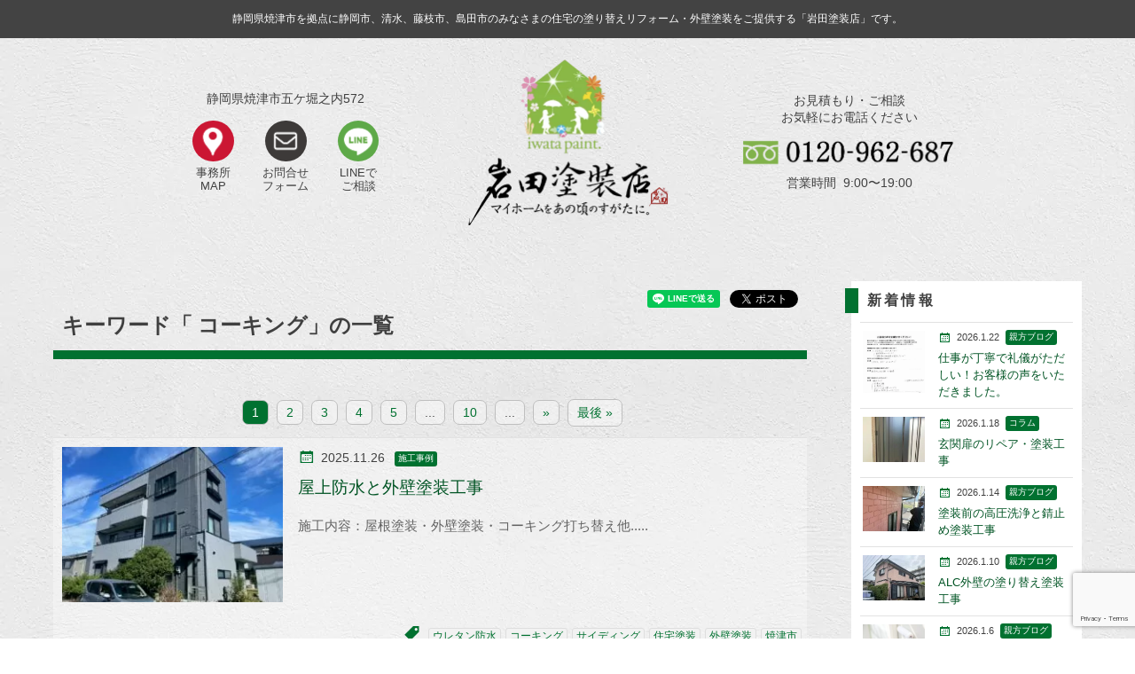

--- FILE ---
content_type: text/html; charset=UTF-8
request_url: https://iwata-tosou.jp/tag/%E3%82%B3%E3%83%BC%E3%82%AD%E3%83%B3%E3%82%B0
body_size: 20553
content:
<!----------------------------header.php▼-->
<!doctype html>
<html lang="ja">
<head>
<!-- wexal_pst_init.js does not exist -->
<!-- engagement_delay.js does not exist -->
<!-- proxy.php does not exists -->
<link rel="dns-prefetch" href="//webfont.fontplus.jp/">
<link rel="preconnect" href="//webfont.fontplus.jp/">
<link rel="dns-prefetch" href="//www.google.com/">
<link rel="dns-prefetch" href="//ajax.googleapis.com/">
<link rel="dns-prefetch" href="//oss.maxcdn.com/">
<link rel="dns-prefetch" href="//scdn.line-apps.com/">
<link rel="dns-prefetch" href="//connect.facebook.net/">
<meta charset="UTF-8">
<script async="async" type="text/javascript" src="//webfont.fontplus.jp/accessor/script/fontplus.js?8I5cyY0qrb0%3D&aa=1&display=swap" charset="utf-8"></script>
<meta http-equiv="X-UA-Compatible" content="IE=edge">
<meta name="viewport" content="initial-scale=1, viewport-fit=cover">
<!--[if lt IE 9]>
  <script src="https://oss.maxcdn.com/html5shiv/3.7.2/html5shiv.min.js"></script>
  <![endif]-->
<link rel="shortcut icon" href="https://iwata-tosou.jp/wp-content/themes/iwatatosou-2016/image/icon/favicon.ico">
<link rel="apple-touch-icon" href="https://iwata-tosou.jp/wp-content/themes/iwatatosou-2016/image/icon/icon-152.png">
<link rel="apple-touch-icon" href="https://iwata-tosou.jp/wp-content/themes/iwatatosou-2016/image/icon/icon.png">
<link rel="apple-touch-icon" href="https://iwata-tosou.jp/wp-content/themes/iwatatosou-2016/image/icon/icon-72.png">
<link rel="apple-touch-icon" href="https://iwata-tosou.jp/wp-content/themes/iwatatosou-2016/image/icon/icon@2x.png">
<link rel="apple-touch-icon" href="https://iwata-tosou.jp/wp-content/themes/iwatatosou-2016/image/icon-72@2x.png">
<script>
  (function(i,s,o,g,r,a,m){i['GoogleAnalyticsObject']=r;i[r]=i[r]||function(){
  (i[r].q=i[r].q||[]).push(arguments)},i[r].l=1*new Date();a=s.createElement(o),
  m=s.getElementsByTagName(o)[0];a.async=1;a.src=g;m.parentNode.insertBefore(a,m)
  })(window,document,'script','//www.google-analytics.com/analytics.js','ga');

  ga('create', 'UA-31182303-14', 'auto');
  ga('send', 'pageview');

  </script>
<meta property="og:type" content="website"><meta property="og:site_name" content="岩田塗装店"><meta property="og:description" content="岩田塗装店のコーキング一覧です。"><meta property="og:title" content="コーキング | 岩田塗装店"/><meta property="og:url" content="https://iwata-tosou.jp/tag/%E3%82%B3%E3%83%BC%E3%82%AD%E3%83%B3%E3%82%B0"><meta property="og:image" content="https://iwata-tosou.jp/wp-content/themes/iwatatosou-2016/image/topscreen.png"><meta property="og:locale" content="ja_JP"> <style>img:is([sizes="auto" i], [sizes^="auto," i]) { contain-intrinsic-size: 3000px 1500px }</style>
<!-- All in One SEO 4.9.3 - aioseo.com -->
<title>コーキング | 岩田塗装店</title>
<meta name="robots" content="max-image-preview:large"/>
<link rel="canonical" href="https://iwata-tosou.jp/tag/%e3%82%b3%e3%83%bc%e3%82%ad%e3%83%b3%e3%82%b0"/>
<link rel="next" href="https://iwata-tosou.jp/tag/%E3%82%B3%E3%83%BC%E3%82%AD%E3%83%B3%E3%82%B0/page/2"/>
<meta name="generator" content="All in One SEO (AIOSEO) 4.9.3"/>
<script type="application/ld+json" class="aioseo-schema">
			{"@context":"https:\/\/schema.org","@graph":[{"@type":"BreadcrumbList","@id":"https:\/\/iwata-tosou.jp\/tag\/%E3%82%B3%E3%83%BC%E3%82%AD%E3%83%B3%E3%82%B0#breadcrumblist","itemListElement":[{"@type":"ListItem","@id":"https:\/\/iwata-tosou.jp#listItem","position":1,"name":"\u30c8\u30c3\u30d7\u30da\u30fc\u30b8","item":"https:\/\/iwata-tosou.jp","nextItem":{"@type":"ListItem","@id":"https:\/\/iwata-tosou.jp\/tag\/%e3%82%b3%e3%83%bc%e3%82%ad%e3%83%b3%e3%82%b0#listItem","name":"\u30b3\u30fc\u30ad\u30f3\u30b0"}},{"@type":"ListItem","@id":"https:\/\/iwata-tosou.jp\/tag\/%e3%82%b3%e3%83%bc%e3%82%ad%e3%83%b3%e3%82%b0#listItem","position":2,"name":"\u30b3\u30fc\u30ad\u30f3\u30b0","previousItem":{"@type":"ListItem","@id":"https:\/\/iwata-tosou.jp#listItem","name":"\u30c8\u30c3\u30d7\u30da\u30fc\u30b8"}}]},{"@type":"CollectionPage","@id":"https:\/\/iwata-tosou.jp\/tag\/%E3%82%B3%E3%83%BC%E3%82%AD%E3%83%B3%E3%82%B0#collectionpage","url":"https:\/\/iwata-tosou.jp\/tag\/%E3%82%B3%E3%83%BC%E3%82%AD%E3%83%B3%E3%82%B0","name":"\u30b3\u30fc\u30ad\u30f3\u30b0 | \u5ca9\u7530\u5857\u88c5\u5e97","inLanguage":"ja","isPartOf":{"@id":"https:\/\/iwata-tosou.jp\/#website"},"breadcrumb":{"@id":"https:\/\/iwata-tosou.jp\/tag\/%E3%82%B3%E3%83%BC%E3%82%AD%E3%83%B3%E3%82%B0#breadcrumblist"}},{"@type":"Organization","@id":"https:\/\/iwata-tosou.jp\/#organization","name":"\u5ca9\u7530\u5857\u88c5\u5e97","description":"\u713c\u6d25\u30fb\u85e4\u679d\u306e\u4f4f\u5b85\u5857\u88c5\u5c02\u9580\u306e\u5857\u88c5\u5c4b\u3067\u3059","url":"https:\/\/iwata-tosou.jp\/"},{"@type":"WebSite","@id":"https:\/\/iwata-tosou.jp\/#website","url":"https:\/\/iwata-tosou.jp\/","name":"\u5ca9\u7530\u5857\u88c5\u5e97","description":"\u713c\u6d25\u30fb\u85e4\u679d\u306e\u4f4f\u5b85\u5857\u88c5\u5c02\u9580\u306e\u5857\u88c5\u5c4b\u3067\u3059","inLanguage":"ja","publisher":{"@id":"https:\/\/iwata-tosou.jp\/#organization"}}]}
		</script>
<!-- All in One SEO -->
<link rel='dns-prefetch' href='//ajax.googleapis.com'/>
<link rel="alternate" type="application/rss+xml" title="岩田塗装店 &raquo; コーキング タグのフィード" href="https://iwata-tosou.jp/tag/%e3%82%b3%e3%83%bc%e3%82%ad%e3%83%b3%e3%82%b0/feed"/>
<script type="text/javascript">
/* <![CDATA[ */
window._wpemojiSettings = {"baseUrl":"https:\/\/s.w.org\/images\/core\/emoji\/15.0.3\/72x72\/","ext":".png","svgUrl":"https:\/\/s.w.org\/images\/core\/emoji\/15.0.3\/svg\/","svgExt":".svg","source":{"concatemoji":"https:\/\/iwata-tosou.jp\/wp-includes\/js\/wp-emoji-release.min.js?ver=6.7.4"}};
/*! This file is auto-generated */
!function(i,n){var o,s,e;function c(e){try{var t={supportTests:e,timestamp:(new Date).valueOf()};sessionStorage.setItem(o,JSON.stringify(t))}catch(e){}}function p(e,t,n){e.clearRect(0,0,e.canvas.width,e.canvas.height),e.fillText(t,0,0);var t=new Uint32Array(e.getImageData(0,0,e.canvas.width,e.canvas.height).data),r=(e.clearRect(0,0,e.canvas.width,e.canvas.height),e.fillText(n,0,0),new Uint32Array(e.getImageData(0,0,e.canvas.width,e.canvas.height).data));return t.every(function(e,t){return e===r[t]})}function u(e,t,n){switch(t){case"flag":return n(e,"\ud83c\udff3\ufe0f\u200d\u26a7\ufe0f","\ud83c\udff3\ufe0f\u200b\u26a7\ufe0f")?!1:!n(e,"\ud83c\uddfa\ud83c\uddf3","\ud83c\uddfa\u200b\ud83c\uddf3")&&!n(e,"\ud83c\udff4\udb40\udc67\udb40\udc62\udb40\udc65\udb40\udc6e\udb40\udc67\udb40\udc7f","\ud83c\udff4\u200b\udb40\udc67\u200b\udb40\udc62\u200b\udb40\udc65\u200b\udb40\udc6e\u200b\udb40\udc67\u200b\udb40\udc7f");case"emoji":return!n(e,"\ud83d\udc26\u200d\u2b1b","\ud83d\udc26\u200b\u2b1b")}return!1}function f(e,t,n){var r="undefined"!=typeof WorkerGlobalScope&&self instanceof WorkerGlobalScope?new OffscreenCanvas(300,150):i.createElement("canvas"),a=r.getContext("2d",{willReadFrequently:!0}),o=(a.textBaseline="top",a.font="600 32px Arial",{});return e.forEach(function(e){o[e]=t(a,e,n)}),o}function t(e){var t=i.createElement("script");t.src=e,t.defer=!0,i.head.appendChild(t)}"undefined"!=typeof Promise&&(o="wpEmojiSettingsSupports",s=["flag","emoji"],n.supports={everything:!0,everythingExceptFlag:!0},e=new Promise(function(e){i.addEventListener("DOMContentLoaded",e,{once:!0})}),new Promise(function(t){var n=function(){try{var e=JSON.parse(sessionStorage.getItem(o));if("object"==typeof e&&"number"==typeof e.timestamp&&(new Date).valueOf()<e.timestamp+604800&&"object"==typeof e.supportTests)return e.supportTests}catch(e){}return null}();if(!n){if("undefined"!=typeof Worker&&"undefined"!=typeof OffscreenCanvas&&"undefined"!=typeof URL&&URL.createObjectURL&&"undefined"!=typeof Blob)try{var e="postMessage("+f.toString()+"("+[JSON.stringify(s),u.toString(),p.toString()].join(",")+"));",r=new Blob([e],{type:"text/javascript"}),a=new Worker(URL.createObjectURL(r),{name:"wpTestEmojiSupports"});return void(a.onmessage=function(e){c(n=e.data),a.terminate(),t(n)})}catch(e){}c(n=f(s,u,p))}t(n)}).then(function(e){for(var t in e)n.supports[t]=e[t],n.supports.everything=n.supports.everything&&n.supports[t],"flag"!==t&&(n.supports.everythingExceptFlag=n.supports.everythingExceptFlag&&n.supports[t]);n.supports.everythingExceptFlag=n.supports.everythingExceptFlag&&!n.supports.flag,n.DOMReady=!1,n.readyCallback=function(){n.DOMReady=!0}}).then(function(){return e}).then(function(){var e;n.supports.everything||(n.readyCallback(),(e=n.source||{}).concatemoji?t(e.concatemoji):e.wpemoji&&e.twemoji&&(t(e.twemoji),t(e.wpemoji)))}))}((window,document),window._wpemojiSettings);
/* ]]> */
</script>
<link rel='stylesheet' id='sbi_styles-css' href='https://iwata-tosou.jp/wp-content/plugins/instagram-feed/css/sbi-styles.min.css?ver=6.6.1' type='text/css' media='all'/>
<link rel='stylesheet' id='wp-block-library-css' href='https://iwata-tosou.jp/wp-includes/css/dist/block-library/style.min.css?ver=6.7.4' type='text/css' media='all'/>
<link rel='stylesheet' id='aioseo/css/src/vue/standalone/blocks/table-of-contents/global.scss-css' href='https://iwata-tosou.jp/wp-content/plugins/all-in-one-seo-pack/dist/Lite/assets/css/table-of-contents/global.e90f6d47.css?ver=4.9.3' type='text/css' media='all'/>
<link rel='stylesheet' id='liquid-block-speech-css' href='https://iwata-tosou.jp/wp-content/plugins/liquid-speech-balloon/css/block.css?ver=6.7.4' type='text/css' media='all'/>
<style id='classic-theme-styles-inline-css' type='text/css'>
/*! This file is auto-generated */
.wp-block-button__link{color:#fff;background-color:#32373c;border-radius:9999px;box-shadow:none;text-decoration:none;padding:calc(.667em + 2px) calc(1.333em + 2px);font-size:1.125em}.wp-block-file__button{background:#32373c;color:#fff;text-decoration:none}
</style>
<style id='global-styles-inline-css' type='text/css'>
:root{--wp--preset--aspect-ratio--square: 1;--wp--preset--aspect-ratio--4-3: 4/3;--wp--preset--aspect-ratio--3-4: 3/4;--wp--preset--aspect-ratio--3-2: 3/2;--wp--preset--aspect-ratio--2-3: 2/3;--wp--preset--aspect-ratio--16-9: 16/9;--wp--preset--aspect-ratio--9-16: 9/16;--wp--preset--color--black: #000000;--wp--preset--color--cyan-bluish-gray: #abb8c3;--wp--preset--color--white: #ffffff;--wp--preset--color--pale-pink: #f78da7;--wp--preset--color--vivid-red: #cf2e2e;--wp--preset--color--luminous-vivid-orange: #ff6900;--wp--preset--color--luminous-vivid-amber: #fcb900;--wp--preset--color--light-green-cyan: #7bdcb5;--wp--preset--color--vivid-green-cyan: #00d084;--wp--preset--color--pale-cyan-blue: #8ed1fc;--wp--preset--color--vivid-cyan-blue: #0693e3;--wp--preset--color--vivid-purple: #9b51e0;--wp--preset--gradient--vivid-cyan-blue-to-vivid-purple: linear-gradient(135deg,rgba(6,147,227,1) 0%,rgb(155,81,224) 100%);--wp--preset--gradient--light-green-cyan-to-vivid-green-cyan: linear-gradient(135deg,rgb(122,220,180) 0%,rgb(0,208,130) 100%);--wp--preset--gradient--luminous-vivid-amber-to-luminous-vivid-orange: linear-gradient(135deg,rgba(252,185,0,1) 0%,rgba(255,105,0,1) 100%);--wp--preset--gradient--luminous-vivid-orange-to-vivid-red: linear-gradient(135deg,rgba(255,105,0,1) 0%,rgb(207,46,46) 100%);--wp--preset--gradient--very-light-gray-to-cyan-bluish-gray: linear-gradient(135deg,rgb(238,238,238) 0%,rgb(169,184,195) 100%);--wp--preset--gradient--cool-to-warm-spectrum: linear-gradient(135deg,rgb(74,234,220) 0%,rgb(151,120,209) 20%,rgb(207,42,186) 40%,rgb(238,44,130) 60%,rgb(251,105,98) 80%,rgb(254,248,76) 100%);--wp--preset--gradient--blush-light-purple: linear-gradient(135deg,rgb(255,206,236) 0%,rgb(152,150,240) 100%);--wp--preset--gradient--blush-bordeaux: linear-gradient(135deg,rgb(254,205,165) 0%,rgb(254,45,45) 50%,rgb(107,0,62) 100%);--wp--preset--gradient--luminous-dusk: linear-gradient(135deg,rgb(255,203,112) 0%,rgb(199,81,192) 50%,rgb(65,88,208) 100%);--wp--preset--gradient--pale-ocean: linear-gradient(135deg,rgb(255,245,203) 0%,rgb(182,227,212) 50%,rgb(51,167,181) 100%);--wp--preset--gradient--electric-grass: linear-gradient(135deg,rgb(202,248,128) 0%,rgb(113,206,126) 100%);--wp--preset--gradient--midnight: linear-gradient(135deg,rgb(2,3,129) 0%,rgb(40,116,252) 100%);--wp--preset--font-size--small: 13px;--wp--preset--font-size--medium: 20px;--wp--preset--font-size--large: 36px;--wp--preset--font-size--x-large: 42px;--wp--preset--spacing--20: 0.44rem;--wp--preset--spacing--30: 0.67rem;--wp--preset--spacing--40: 1rem;--wp--preset--spacing--50: 1.5rem;--wp--preset--spacing--60: 2.25rem;--wp--preset--spacing--70: 3.38rem;--wp--preset--spacing--80: 5.06rem;--wp--preset--shadow--natural: 6px 6px 9px rgba(0, 0, 0, 0.2);--wp--preset--shadow--deep: 12px 12px 50px rgba(0, 0, 0, 0.4);--wp--preset--shadow--sharp: 6px 6px 0px rgba(0, 0, 0, 0.2);--wp--preset--shadow--outlined: 6px 6px 0px -3px rgba(255, 255, 255, 1), 6px 6px rgba(0, 0, 0, 1);--wp--preset--shadow--crisp: 6px 6px 0px rgba(0, 0, 0, 1);}:where(.is-layout-flex){gap: 0.5em;}:where(.is-layout-grid){gap: 0.5em;}body .is-layout-flex{display: flex;}.is-layout-flex{flex-wrap: wrap;align-items: center;}.is-layout-flex > :is(*, div){margin: 0;}body .is-layout-grid{display: grid;}.is-layout-grid > :is(*, div){margin: 0;}:where(.wp-block-columns.is-layout-flex){gap: 2em;}:where(.wp-block-columns.is-layout-grid){gap: 2em;}:where(.wp-block-post-template.is-layout-flex){gap: 1.25em;}:where(.wp-block-post-template.is-layout-grid){gap: 1.25em;}.has-black-color{color: var(--wp--preset--color--black) !important;}.has-cyan-bluish-gray-color{color: var(--wp--preset--color--cyan-bluish-gray) !important;}.has-white-color{color: var(--wp--preset--color--white) !important;}.has-pale-pink-color{color: var(--wp--preset--color--pale-pink) !important;}.has-vivid-red-color{color: var(--wp--preset--color--vivid-red) !important;}.has-luminous-vivid-orange-color{color: var(--wp--preset--color--luminous-vivid-orange) !important;}.has-luminous-vivid-amber-color{color: var(--wp--preset--color--luminous-vivid-amber) !important;}.has-light-green-cyan-color{color: var(--wp--preset--color--light-green-cyan) !important;}.has-vivid-green-cyan-color{color: var(--wp--preset--color--vivid-green-cyan) !important;}.has-pale-cyan-blue-color{color: var(--wp--preset--color--pale-cyan-blue) !important;}.has-vivid-cyan-blue-color{color: var(--wp--preset--color--vivid-cyan-blue) !important;}.has-vivid-purple-color{color: var(--wp--preset--color--vivid-purple) !important;}.has-black-background-color{background-color: var(--wp--preset--color--black) !important;}.has-cyan-bluish-gray-background-color{background-color: var(--wp--preset--color--cyan-bluish-gray) !important;}.has-white-background-color{background-color: var(--wp--preset--color--white) !important;}.has-pale-pink-background-color{background-color: var(--wp--preset--color--pale-pink) !important;}.has-vivid-red-background-color{background-color: var(--wp--preset--color--vivid-red) !important;}.has-luminous-vivid-orange-background-color{background-color: var(--wp--preset--color--luminous-vivid-orange) !important;}.has-luminous-vivid-amber-background-color{background-color: var(--wp--preset--color--luminous-vivid-amber) !important;}.has-light-green-cyan-background-color{background-color: var(--wp--preset--color--light-green-cyan) !important;}.has-vivid-green-cyan-background-color{background-color: var(--wp--preset--color--vivid-green-cyan) !important;}.has-pale-cyan-blue-background-color{background-color: var(--wp--preset--color--pale-cyan-blue) !important;}.has-vivid-cyan-blue-background-color{background-color: var(--wp--preset--color--vivid-cyan-blue) !important;}.has-vivid-purple-background-color{background-color: var(--wp--preset--color--vivid-purple) !important;}.has-black-border-color{border-color: var(--wp--preset--color--black) !important;}.has-cyan-bluish-gray-border-color{border-color: var(--wp--preset--color--cyan-bluish-gray) !important;}.has-white-border-color{border-color: var(--wp--preset--color--white) !important;}.has-pale-pink-border-color{border-color: var(--wp--preset--color--pale-pink) !important;}.has-vivid-red-border-color{border-color: var(--wp--preset--color--vivid-red) !important;}.has-luminous-vivid-orange-border-color{border-color: var(--wp--preset--color--luminous-vivid-orange) !important;}.has-luminous-vivid-amber-border-color{border-color: var(--wp--preset--color--luminous-vivid-amber) !important;}.has-light-green-cyan-border-color{border-color: var(--wp--preset--color--light-green-cyan) !important;}.has-vivid-green-cyan-border-color{border-color: var(--wp--preset--color--vivid-green-cyan) !important;}.has-pale-cyan-blue-border-color{border-color: var(--wp--preset--color--pale-cyan-blue) !important;}.has-vivid-cyan-blue-border-color{border-color: var(--wp--preset--color--vivid-cyan-blue) !important;}.has-vivid-purple-border-color{border-color: var(--wp--preset--color--vivid-purple) !important;}.has-vivid-cyan-blue-to-vivid-purple-gradient-background{background: var(--wp--preset--gradient--vivid-cyan-blue-to-vivid-purple) !important;}.has-light-green-cyan-to-vivid-green-cyan-gradient-background{background: var(--wp--preset--gradient--light-green-cyan-to-vivid-green-cyan) !important;}.has-luminous-vivid-amber-to-luminous-vivid-orange-gradient-background{background: var(--wp--preset--gradient--luminous-vivid-amber-to-luminous-vivid-orange) !important;}.has-luminous-vivid-orange-to-vivid-red-gradient-background{background: var(--wp--preset--gradient--luminous-vivid-orange-to-vivid-red) !important;}.has-very-light-gray-to-cyan-bluish-gray-gradient-background{background: var(--wp--preset--gradient--very-light-gray-to-cyan-bluish-gray) !important;}.has-cool-to-warm-spectrum-gradient-background{background: var(--wp--preset--gradient--cool-to-warm-spectrum) !important;}.has-blush-light-purple-gradient-background{background: var(--wp--preset--gradient--blush-light-purple) !important;}.has-blush-bordeaux-gradient-background{background: var(--wp--preset--gradient--blush-bordeaux) !important;}.has-luminous-dusk-gradient-background{background: var(--wp--preset--gradient--luminous-dusk) !important;}.has-pale-ocean-gradient-background{background: var(--wp--preset--gradient--pale-ocean) !important;}.has-electric-grass-gradient-background{background: var(--wp--preset--gradient--electric-grass) !important;}.has-midnight-gradient-background{background: var(--wp--preset--gradient--midnight) !important;}.has-small-font-size{font-size: var(--wp--preset--font-size--small) !important;}.has-medium-font-size{font-size: var(--wp--preset--font-size--medium) !important;}.has-large-font-size{font-size: var(--wp--preset--font-size--large) !important;}.has-x-large-font-size{font-size: var(--wp--preset--font-size--x-large) !important;}
:where(.wp-block-post-template.is-layout-flex){gap: 1.25em;}:where(.wp-block-post-template.is-layout-grid){gap: 1.25em;}
:where(.wp-block-columns.is-layout-flex){gap: 2em;}:where(.wp-block-columns.is-layout-grid){gap: 2em;}
:root :where(.wp-block-pullquote){font-size: 1.5em;line-height: 1.6;}
</style>
<link rel='stylesheet' id='pz-linkcard-css-css' href='//iwata-tosou.jp/wp-content/uploads/pz-linkcard/style/style.min.css?ver=2.5.6.5.1' type='text/css' media='all'/>
<link rel='stylesheet' id='sb-type-std-css' href='https://iwata-tosou.jp/wp-content/plugins/speech-bubble/css/sb-type-std.css?ver=6.7.4' type='text/css' media='all'/>
<link rel='stylesheet' id='sb-type-fb-css' href='https://iwata-tosou.jp/wp-content/plugins/speech-bubble/css/sb-type-fb.css?ver=6.7.4' type='text/css' media='all'/>
<link rel='stylesheet' id='sb-type-fb-flat-css' href='https://iwata-tosou.jp/wp-content/plugins/speech-bubble/css/sb-type-fb-flat.css?ver=6.7.4' type='text/css' media='all'/>
<link rel='stylesheet' id='sb-type-ln-css' href='https://iwata-tosou.jp/wp-content/plugins/speech-bubble/css/sb-type-ln.css?ver=6.7.4' type='text/css' media='all'/>
<link rel='stylesheet' id='sb-type-ln-flat-css' href='https://iwata-tosou.jp/wp-content/plugins/speech-bubble/css/sb-type-ln-flat.css?ver=6.7.4' type='text/css' media='all'/>
<link rel='stylesheet' id='sb-type-pink-css' href='https://iwata-tosou.jp/wp-content/plugins/speech-bubble/css/sb-type-pink.css?ver=6.7.4' type='text/css' media='all'/>
<link rel='stylesheet' id='sb-type-rtail-css' href='https://iwata-tosou.jp/wp-content/plugins/speech-bubble/css/sb-type-rtail.css?ver=6.7.4' type='text/css' media='all'/>
<link rel='stylesheet' id='sb-type-drop-css' href='https://iwata-tosou.jp/wp-content/plugins/speech-bubble/css/sb-type-drop.css?ver=6.7.4' type='text/css' media='all'/>
<link rel='stylesheet' id='sb-type-think-css' href='https://iwata-tosou.jp/wp-content/plugins/speech-bubble/css/sb-type-think.css?ver=6.7.4' type='text/css' media='all'/>
<link rel='stylesheet' id='sb-no-br-css' href='https://iwata-tosou.jp/wp-content/plugins/speech-bubble/css/sb-no-br.css?ver=6.7.4' type='text/css' media='all'/>
<link rel='stylesheet' id='grw-public-main-css-css' href='https://iwata-tosou.jp/wp-content/plugins/widget-google-reviews-custom/assets/css/public-main.css?ver=2.1.1' type='text/css' media='all'/>
<link rel='stylesheet' id='iwatatosou-style-css' href='https://iwata-tosou.jp/wp-content/themes/iwatatosou-2016/style.css?1718849768&#038;ver=6.7.4' type='text/css' media='all'/>
<link rel='stylesheet' id='wp-pagenavi-css' href='https://iwata-tosou.jp/wp-content/plugins/wp-pagenavi/pagenavi-css.css?ver=2.70' type='text/css' media='all'/>
<link rel='stylesheet' id='jquery.lightbox.min.css-css' href='https://iwata-tosou.jp/wp-content/plugins/wp-jquery-lightbox/lightboxes/wp-jquery-lightbox/styles/lightbox.min.css?ver=2.3.4' type='text/css' media='all'/>
<link rel='stylesheet' id='jqlb-overrides-css' href='https://iwata-tosou.jp/wp-content/plugins/wp-jquery-lightbox/lightboxes/wp-jquery-lightbox/styles/overrides.css?ver=2.3.4' type='text/css' media='all'/>
<style id='jqlb-overrides-inline-css' type='text/css'>

			#outerImageContainer {
				box-shadow: 0 0 4px 2px rgba(0,0,0,.2);
			}
			#imageContainer{
				padding: 8px;
			}
			#imageDataContainer {
				box-shadow: none;
				z-index: auto;
			}
			#prevArrow,
			#nextArrow{
				background-color: #ffffff;
				color: #000000;
			}
</style>
<script type="text/javascript" defer="defer" src="https://iwata-tosou.jp/wp-content/plugins/widget-google-reviews-custom/assets/js/public-main.js?ver=2.1.1" id="grw-public-main-js-js"></script>
<script type="text/javascript" src="//ajax.googleapis.com/ajax/libs/jquery/1.11.0/jquery.min.js?ver=1.11.0" id="jquery-js"></script>
<script type="text/javascript" src="https://iwata-tosou.jp/wp-content/themes/iwatatosou-2016/js/jquery.menu-aim.js?ver=20160129" id="jquery-menuaim-js"></script>
<link rel="alternate" title="JSON" type="application/json" href="https://iwata-tosou.jp/wp-json/wp/v2/tags/23"/>
<meta name="generator" content="WordPress 6.7.4"/>
<style type="text/css">.liquid-speech-balloon-00 .liquid-speech-balloon-avatar { background-image: url("https://iwata-tosou.jp/wp-content/uploads/2022/04/S__2269301-1.jpg"); } .liquid-speech-balloon-00 .liquid-speech-balloon-avatar::after { content: "テスト"; } </style>
<noscript><style>.lazyload[data-src]{display:none !important;}</style></noscript><style>.lazyload{background-image:none !important;}.lazyload:before{background-image:none !important;}</style><noscript><style id="rocket-lazyload-nojs-css">.rll-youtube-player, [data-lazy-src]{display:none !important;}</style></noscript> <meta name="google-site-verification" content="9MzyRcORGiZ8v2X5M87FbrXYh9MxPMJLH9OqSs5i8B4"/>
</head>
<body data-rsssl=1 class="archive tag tag-23 metaslider-plugin">
<header>
<h1>
<span class="inner">静岡県焼津市を拠点に静岡市、清水、藤枝市、島田市のみなさまの<wbr>住宅の塗り替えリフォーム・外壁塗装をご提供する「岩田塗装店」です。</span>
</h1>
<div class="inner">
<div class="h_add">
<address>静岡県焼津市五ケ堀之内572</address>
<ul>
<li><a href="/about/profile/#map">&nbsp;</a>事務所<br>MAP</li>
<li><a href="/contact">&nbsp;</a>お問合せ<br>フォーム</li>
<li><a rel="noreferrer noopener" href="https://line.me/ti/p/XHdbeKE6iK" target="_blank">&nbsp;</a>LINEで<br>ご相談</li>
</ul>
</div>
<div class="h_logo"><a href="/">&nbsp;</a></div>
<div class="h_cont">
<p>お見積もり・ご相談<br>お気軽にお電話ください</p>
<a href="tel:0120-962-687">&nbsp;</a>
<p>営業時間&nbsp;&nbsp;9:00〜19:00</p>
</div>
</div>
<nav>
<div class="menu-trigger">
<span></span>
<span></span>
<span></span>
</div>
<div id="fixedbtn">
<a href="tel:0120-962-687"></a>
<a rel="noreferrer noopener" href="https://line.me/ti/p/XHdbeKE6iK" target="_blank"></a>
<a href="/price/price-simulator/"></a>
</div>
</nav>
</header>
<div class="main inner">
<div class="contents"><!--以下はfront-page以外表示-->
<article><!--archive.phpはarticleタグ未使用-->
<header>
<div class="sns_btn">
<ul><!--snsボタン　FB TW LINE-->
<li>
<div class="fb-share-button" data-href="https://iwata-tosou.jp/construction/13293" data-layout="button_count"></div>
</li>
<li>
<a href="https://twitter.com/share" class="twitter-share-button" {count} data-hashtags="iwatatosou">Tweet</a>
<script>!function(d,s,id){var js,fjs=d.getElementsByTagName(s)[0],p=/^http:/.test(d.location)?'http':'https';if(!d.getElementById(id)){js=d.createElement(s);js.id=id;js.src=p+'://platform.twitter.com/widgets.js';fjs.parentNode.insertBefore(js,fjs);}}(document, 'script', 'twitter-wjs');</script>
</li>
<li>
<span>
<script src="//scdn.line-apps.com/n/line_it/thirdparty/loader.min.js" async="async" defer="defer"></script>
<div class="line-it-button" style="display: none;" data-type="share-a" data-lang="ja"></div>
</span>
</li>
</ul>
</div>
<!----------------------------header.php▲-->
<!----------------------------archive.php▼-->
<h1>キーワード「 コーキング」の一覧</h1>
</header>
<div class='wp-pagenavi' role='navigation'>
<span class='pages'>1 / 11</span><span aria-current='page' class='current'>1</span><a class="page larger" title="ページ 2" href="https://iwata-tosou.jp/tag/%E3%82%B3%E3%83%BC%E3%82%AD%E3%83%B3%E3%82%B0/page/2">2</a><a class="page larger" title="ページ 3" href="https://iwata-tosou.jp/tag/%E3%82%B3%E3%83%BC%E3%82%AD%E3%83%B3%E3%82%B0/page/3">3</a><a class="page larger" title="ページ 4" href="https://iwata-tosou.jp/tag/%E3%82%B3%E3%83%BC%E3%82%AD%E3%83%B3%E3%82%B0/page/4">4</a><a class="page larger" title="ページ 5" href="https://iwata-tosou.jp/tag/%E3%82%B3%E3%83%BC%E3%82%AD%E3%83%B3%E3%82%B0/page/5">5</a><span class='extend'>...</span><a class="larger page" title="ページ 10" href="https://iwata-tosou.jp/tag/%E3%82%B3%E3%83%BC%E3%82%AD%E3%83%B3%E3%82%B0/page/10">10</a><span class='extend'>...</span><a class="nextpostslink" rel="next" aria-label="次のページ" href="https://iwata-tosou.jp/tag/%E3%82%B3%E3%83%BC%E3%82%AD%E3%83%B3%E3%82%B0/page/2">&raquo;</a><a class="last" aria-label="Last Page" href="https://iwata-tosou.jp/tag/%E3%82%B3%E3%83%BC%E3%82%AD%E3%83%B3%E3%82%B0/page/11">最後 &raquo;</a>
</div><section>
<ul class="postlist pl-c">
<li><!--最新7つリスト表示、画像の縦横判定で[tate][yoko]クラス付与-->
<a href="https://iwata-tosou.jp/construction/13293">
<div class="post_leftwrap"><img src="data:image/svg+xml,%3Csvg%20xmlns='http://www.w3.org/2000/svg'%20viewBox='0%200%200%200'%3E%3C/svg%3E" alt="" class="" data-lazy-src="https://iwata-tosou.jp/wp-content/uploads/2025/11/LINE_ALBUM_Tokuda_251016_84-260x195.jpg"><noscript><img src="https://iwata-tosou.jp/wp-content/uploads/2025/11/LINE_ALBUM_Tokuda_251016_84-260x195.jpg" alt="" class=""></noscript></div><!--アイキャッチ-->
<div class="post_rightwrap"><p><time datetime="2025-11-26">2025.11.26</time>
<span class="tag-cat">施工事例</span>
</p><!--公開日とカテゴリー名-->
<h5>屋上防水と外壁塗装工事</h5><!--記事タイトル-->
<p class="honbun">施工内容：屋根塗装・外壁塗装・コーキング打ち替え他</p></div>
</a>
<div class="tagbox"><!--タグ一覧-->
<a href="/tag/%e3%82%a6%e3%83%ac%e3%82%bf%e3%83%b3%e9%98%b2%e6%b0%b4" class="tag">ウレタン防水</a>
<a href="/tag/%e3%82%b3%e3%83%bc%e3%82%ad%e3%83%b3%e3%82%b0" class="tag">コーキング</a>
<a href="/tag/%e3%82%b5%e3%82%a4%e3%83%87%e3%82%a3%e3%83%b3%e3%82%b0" class="tag">サイディング</a>
<a href="/tag/%e4%bd%8f%e5%ae%85%e5%a1%97%e8%a3%85" class="tag">住宅塗装</a>
<a href="/tag/%e5%a4%96%e5%a3%81%e5%a1%97%e8%a3%85" class="tag">外壁塗装</a>
<a href="/tag/%e7%84%bc%e6%b4%a5%e5%b8%82" class="tag">焼津市</a>
</div>
</li>
<li><!--最新7つリスト表示、画像の縦横判定で[tate][yoko]クラス付与-->
<a href="https://iwata-tosou.jp/blog/13284">
<div class="post_leftwrap"><img src="data:image/svg+xml,%3Csvg%20xmlns='http://www.w3.org/2000/svg'%20viewBox='0%200%200%200'%3E%3C/svg%3E" alt="" class="" data-lazy-src="https://iwata-tosou.jp/wp-content/uploads/2025/11/LINE_ALBUM_tanakatei_251116_24-260x195.jpg"><noscript><img src="https://iwata-tosou.jp/wp-content/uploads/2025/11/LINE_ALBUM_tanakatei_251116_24-260x195.jpg" alt="" class=""></noscript></div><!--アイキャッチ-->
<div class="post_rightwrap"><p><time datetime="2025-11-22">2025.11.22</time>
<span class="tag-cat">親方ブログ</span>
</p><!--公開日とカテゴリー名-->
<h5>外壁塗装の下地調整　高圧洗浄～コーキング工事</h5><!--記事タイトル-->
<p class="honbun">&nbsp; &nbsp; &nbsp; &nbsp;</p></div>
</a>
<div class="tagbox"><!--タグ一覧-->
<a href="/tag/%e3%82%b3%e3%83%bc%e3%82%ad%e3%83%b3%e3%82%b0" class="tag">コーキング</a>
<a href="/tag/%e5%a4%96%e5%a3%81%e5%a1%97%e8%a3%85" class="tag">外壁塗装</a>
<a href="/tag/%e5%b1%8b%e6%a0%b9%e5%a1%97%e8%a3%85" class="tag">屋根塗装</a>
<a href="/tag/%e9%ab%98%e5%9c%a7%e6%b4%97%e6%b5%84" class="tag">高圧洗浄</a>
</div>
</li>
<li><!--最新7つリスト表示、画像の縦横判定で[tate][yoko]クラス付与-->
<a href="https://iwata-tosou.jp/blog/13237">
<div class="post_leftwrap"><img src="data:image/svg+xml,%3Csvg%20xmlns='http://www.w3.org/2000/svg'%20viewBox='0%200%200%200'%3E%3C/svg%3E" alt="" class="" data-lazy-src="https://iwata-tosou.jp/wp-content/uploads/2025/11/LINE_ALBUM_Tokuda_251016_44-260x195.jpg"><noscript><img src="https://iwata-tosou.jp/wp-content/uploads/2025/11/LINE_ALBUM_Tokuda_251016_44-260x195.jpg" alt="" class=""></noscript></div><!--アイキャッチ-->
<div class="post_rightwrap"><p><time datetime="2025-11-07">2025.11.7</time>
<span class="tag-cat">親方ブログ</span>
</p><!--公開日とカテゴリー名-->
<h5>サイディングの塗り替え工事</h5><!--記事タイトル-->
<p class="honbun">&nbsp; &nbsp; &nbsp;</p></div>
</a>
<div class="tagbox"><!--タグ一覧-->
<a href="/tag/%e3%82%b3%e3%83%bc%e3%82%ad%e3%83%b3%e3%82%b0" class="tag">コーキング</a>
<a href="/tag/%e4%bd%8f%e5%ae%85%e5%a1%97%e8%a3%85" class="tag">住宅塗装</a>
<a href="/tag/%e5%a4%96%e5%a3%81%e5%a1%97%e8%a3%85" class="tag">外壁塗装</a>
<a href="/tag/%e7%84%a1%e6%a9%9f%e5%a1%97%e6%96%99" class="tag">無機塗料</a>
<a href="/tag/%e7%84%bc%e6%b4%a5%e5%b8%82" class="tag">焼津市</a>
</div>
</li>
<li><!--最新7つリスト表示、画像の縦横判定で[tate][yoko]クラス付与-->
<a href="https://iwata-tosou.jp/construction/13008">
<div class="post_leftwrap"><img src="data:image/svg+xml,%3Csvg%20xmlns='http://www.w3.org/2000/svg'%20viewBox='0%200%200%200'%3E%3C/svg%3E" alt="" class="" data-lazy-src="https://iwata-tosou.jp/wp-content/uploads/2025/08/d29e2b23d998b4082baffb51e12ab42b-260x195.jpg"><noscript><img src="https://iwata-tosou.jp/wp-content/uploads/2025/08/d29e2b23d998b4082baffb51e12ab42b-260x195.jpg" alt="" class=""></noscript></div><!--アイキャッチ-->
<div class="post_rightwrap"><p><time datetime="2025-08-09">2025.8.9</time>
<span class="tag-cat">施工事例</span>
</p><!--公開日とカテゴリー名-->
<h5>焼津市T様邸の外壁塗装工事</h5><!--記事タイトル-->
<p class="honbun">施工内容：外壁塗装・コーキング打ち替え他</p></div>
</a>
<div class="tagbox"><!--タグ一覧-->
<a href="/tag/%e3%82%b3%e3%83%bc%e3%82%ad%e3%83%b3%e3%82%b0" class="tag">コーキング</a>
<a href="/tag/%e4%bd%8f%e5%ae%85%e5%a1%97%e8%a3%85" class="tag">住宅塗装</a>
<a href="/tag/%e5%9f%ba%e7%a4%8e%e5%a1%97%e8%a3%85" class="tag">基礎塗装</a>
<a href="/tag/%e5%a4%96%e5%a3%81%e5%a1%97%e8%a3%85" class="tag">外壁塗装</a>
<a href="/tag/%e7%84%a1%e6%a9%9f%e5%a1%97%e6%96%99" class="tag">無機塗料</a>
<a href="/tag/%e9%98%b2%e3%82%ab%e3%83%93" class="tag">防カビ</a>
</div>
</li>
<li><!--最新7つリスト表示、画像の縦横判定で[tate][yoko]クラス付与-->
<a href="https://iwata-tosou.jp/blog/12910">
<div class="post_leftwrap"><img src="data:image/svg+xml,%3Csvg%20xmlns='http://www.w3.org/2000/svg'%20viewBox='0%200%200%200'%3E%3C/svg%3E" alt="" class="" data-lazy-src="https://iwata-tosou.jp/wp-content/uploads/2025/06/3445a48bba25981a074d117281ebaf84-640x480.jpg"><noscript><img src="https://iwata-tosou.jp/wp-content/uploads/2025/06/3445a48bba25981a074d117281ebaf84-640x480.jpg" alt="" class=""></noscript></div><!--アイキャッチ-->
<div class="post_rightwrap"><p><time datetime="2025-06-27">2025.6.27</time>
<span class="tag-cat">親方ブログ</span>
</p><!--公開日とカテゴリー名-->
<h5>外壁塗装の高圧洗浄とコーキング打ち替え工事</h5><!--記事タイトル-->
<p class="honbun">&nbsp; &nbsp; &nbsp; &nbsp;</p></div>
</a>
<div class="tagbox"><!--タグ一覧-->
<a href="/tag/%e3%82%b3%e3%83%bc%e3%82%ad%e3%83%b3%e3%82%b0" class="tag">コーキング</a>
<a href="/tag/%e9%ab%98%e5%9c%a7%e6%b4%97%e6%b5%84" class="tag">高圧洗浄</a>
</div>
</li>
<li><!--最新7つリスト表示、画像の縦横判定で[tate][yoko]クラス付与-->
<a href="https://iwata-tosou.jp/blog/12901">
<div class="post_leftwrap"><img src="data:image/svg+xml,%3Csvg%20xmlns='http://www.w3.org/2000/svg'%20viewBox='0%200%200%200'%3E%3C/svg%3E" alt="" class="" data-lazy-src="https://iwata-tosou.jp/wp-content/uploads/2025/06/566e0923ebcacb210d4d140c77c7cb60-260x195.jpg"><noscript><img src="https://iwata-tosou.jp/wp-content/uploads/2025/06/566e0923ebcacb210d4d140c77c7cb60-260x195.jpg" alt="" class=""></noscript></div><!--アイキャッチ-->
<div class="post_rightwrap"><p><time datetime="2025-06-23">2025.6.23</time>
<span class="tag-cat">親方ブログ</span>
</p><!--公開日とカテゴリー名-->
<h5>サイディングのクリヤ塗装と無機塗装工事</h5><!--記事タイトル-->
<p class="honbun"></p></div>
</a>
<div class="tagbox"><!--タグ一覧-->
<a href="/tag/%e3%82%b3%e3%83%bc%e3%82%ad%e3%83%b3%e3%82%b0" class="tag">コーキング</a>
<a href="/tag/%e3%82%b5%e3%82%a4%e3%83%87%e3%82%a3%e3%83%b3%e3%82%b0" class="tag">サイディング</a>
<a href="/tag/%e7%84%a1%e6%a9%9f%e5%a1%97%e6%96%99" class="tag">無機塗料</a>
</div>
</li>
<li><!--最新7つリスト表示、画像の縦横判定で[tate][yoko]クラス付与-->
<a href="https://iwata-tosou.jp/construction/12649">
<div class="post_leftwrap"><img src="data:image/svg+xml,%3Csvg%20xmlns='http://www.w3.org/2000/svg'%20viewBox='0%200%200%200'%3E%3C/svg%3E" alt="" class="" data-lazy-src="https://iwata-tosou.jp/wp-content/uploads/2025/04/LINE_ALBUM_nakae_250202_73-260x195.jpg"><noscript><img src="https://iwata-tosou.jp/wp-content/uploads/2025/04/LINE_ALBUM_nakae_250202_73-260x195.jpg" alt="" class=""></noscript></div><!--アイキャッチ-->
<div class="post_rightwrap"><p><time datetime="2025-04-06">2025.4.6</time>
<span class="tag-cat">施工事例</span>
</p><!--公開日とカテゴリー名-->
<h5>カラーベストとサイディングの高耐久塗装工事</h5><!--記事タイトル-->
<p class="honbun">施工内容：屋根塗装・外壁塗装・コーキング打ち替え他</p></div>
</a>
<div class="tagbox"><!--タグ一覧-->
<a href="/tag/%e3%82%ab%e3%83%a9%e3%83%bc%e3%83%99%e3%82%b9%e3%83%88" class="tag">カラーベスト</a>
<a href="/tag/%e3%82%b3%e3%83%bc%e3%82%ad%e3%83%b3%e3%82%b0" class="tag">コーキング</a>
<a href="/tag/%e3%82%b5%e3%82%a4%e3%83%87%e3%82%a3%e3%83%b3%e3%82%b0" class="tag">サイディング</a>
<a href="/tag/%e4%bd%8f%e5%ae%85%e5%a1%97%e8%a3%85" class="tag">住宅塗装</a>
<a href="/tag/%e5%9f%ba%e7%a4%8e%e5%a1%97%e8%a3%85" class="tag">基礎塗装</a>
<a href="/tag/%e5%a4%96%e5%a3%81%e5%a1%97%e8%a3%85" class="tag">外壁塗装</a>
<a href="/tag/%e5%b1%8b%e6%a0%b9%e5%a1%97%e8%a3%85" class="tag">屋根塗装</a>
<a href="/tag/%e7%84%bc%e6%b4%a5%e5%b8%82" class="tag">焼津市</a>
</div>
</li>
<li><!--最新7つリスト表示、画像の縦横判定で[tate][yoko]クラス付与-->
<a href="https://iwata-tosou.jp/construction/12549">
<div class="post_leftwrap"><img src="data:image/svg+xml,%3Csvg%20xmlns='http://www.w3.org/2000/svg'%20viewBox='0%200%200%200'%3E%3C/svg%3E" alt="" class="" data-lazy-src="https://iwata-tosou.jp/wp-content/uploads/2025/02/8EB88FA9-96AF-467A-98E6-45EB1AC30548-260x195.jpg"><noscript><img src="https://iwata-tosou.jp/wp-content/uploads/2025/02/8EB88FA9-96AF-467A-98E6-45EB1AC30548-260x195.jpg" alt="" class=""></noscript></div><!--アイキャッチ-->
<div class="post_rightwrap"><p><time datetime="2025-02-24">2025.2.24</time>
<span class="tag-cat">施工事例</span>
</p><!--公開日とカテゴリー名-->
<h5>サイディングをツートン塗装仕上げ</h5><!--記事タイトル-->
<p class="honbun">施工内容：外壁塗装・コーキング打ち替え他</p></div>
</a>
<div class="tagbox"><!--タグ一覧-->
<a href="/tag/%e3%82%b3%e3%83%bc%e3%82%ad%e3%83%b3%e3%82%b0" class="tag">コーキング</a>
<a href="/tag/%e3%82%b5%e3%82%a4%e3%83%87%e3%82%a3%e3%83%b3%e3%82%b0" class="tag">サイディング</a>
<a href="/tag/%e4%bd%8f%e5%ae%85%e5%a1%97%e8%a3%85" class="tag">住宅塗装</a>
<a href="/tag/%e5%9f%ba%e7%a4%8e%e5%a1%97%e8%a3%85" class="tag">基礎塗装</a>
<a href="/tag/%e5%a4%96%e5%a3%81%e5%a1%97%e8%a3%85" class="tag">外壁塗装</a>
<a href="/tag/%e7%84%bc%e6%b4%a5%e5%b8%82" class="tag">焼津市</a>
</div>
</li>
<li><!--最新7つリスト表示、画像の縦横判定で[tate][yoko]クラス付与-->
<a href="https://iwata-tosou.jp/blog/12515">
<div class="post_leftwrap"><img src="data:image/svg+xml,%3Csvg%20xmlns='http://www.w3.org/2000/svg'%20viewBox='0%200%200%200'%3E%3C/svg%3E" alt="" class="" data-lazy-src="https://iwata-tosou.jp/wp-content/uploads/2025/02/LINE_ALBUM_nakae_250202_16-260x195.jpg"><noscript><img src="https://iwata-tosou.jp/wp-content/uploads/2025/02/LINE_ALBUM_nakae_250202_16-260x195.jpg" alt="" class=""></noscript></div><!--アイキャッチ-->
<div class="post_rightwrap"><p><time datetime="2025-02-16">2025.2.16</time>
<span class="tag-cat">親方ブログ</span>
</p><!--公開日とカテゴリー名-->
<h5>塗装工事前の高圧洗浄、コーキング打ち替え工事</h5><!--記事タイトル-->
<p class="honbun"></p></div>
</a>
<div class="tagbox"><!--タグ一覧-->
<a href="/tag/%e3%82%b3%e3%83%bc%e3%82%ad%e3%83%b3%e3%82%b0" class="tag">コーキング</a>
<a href="/tag/%e9%ab%98%e5%9c%a7%e6%b4%97%e6%b5%84" class="tag">高圧洗浄</a>
</div>
</li>
<li><!--最新7つリスト表示、画像の縦横判定で[tate][yoko]クラス付与-->
<a href="https://iwata-tosou.jp/construction/12455">
<div class="post_leftwrap"><img src="data:image/svg+xml,%3Csvg%20xmlns='http://www.w3.org/2000/svg'%20viewBox='0%200%200%200'%3E%3C/svg%3E" alt="" class="" data-lazy-src="https://iwata-tosou.jp/wp-content/uploads/2025/01/390e8b1a5c0daed41f28f7a8024554c4-260x195.jpg"><noscript><img src="https://iwata-tosou.jp/wp-content/uploads/2025/01/390e8b1a5c0daed41f28f7a8024554c4-260x195.jpg" alt="" class=""></noscript></div><!--アイキャッチ-->
<div class="post_rightwrap"><p><time datetime="2025-01-27">2025.1.27</time>
<span class="tag-cat">施工事例</span>
</p><!--公開日とカテゴリー名-->
<h5>藤枝市K様邸　外壁・屋根の塗装工事</h5><!--記事タイトル-->
<p class="honbun">施工内容：屋根塗装・外壁塗装・コーキング打ち替え他</p></div>
</a>
<div class="tagbox"><!--タグ一覧-->
<a href="/tag/%e3%82%b3%e3%83%bc%e3%82%ad%e3%83%b3%e3%82%b0" class="tag">コーキング</a>
<a href="/tag/%e3%82%b5%e3%82%a4%e3%83%87%e3%82%a3%e3%83%b3%e3%82%b0" class="tag">サイディング</a>
<a href="/tag/%e5%a4%96%e5%a3%81%e5%a1%97%e8%a3%85" class="tag">外壁塗装</a>
<a href="/tag/%e5%b1%8b%e6%a0%b9%e5%a1%97%e8%a3%85" class="tag">屋根塗装</a>
<a href="/tag/%e8%97%a4%e6%9e%9d%e5%b8%82" class="tag">藤枝市</a>
</div>
</li>
</ul>
</section>
<div class='wp-pagenavi' role='navigation'>
<span class='pages'>1 / 11</span><span aria-current='page' class='current'>1</span><a class="page larger" title="ページ 2" href="https://iwata-tosou.jp/tag/%E3%82%B3%E3%83%BC%E3%82%AD%E3%83%B3%E3%82%B0/page/2">2</a><a class="page larger" title="ページ 3" href="https://iwata-tosou.jp/tag/%E3%82%B3%E3%83%BC%E3%82%AD%E3%83%B3%E3%82%B0/page/3">3</a><a class="page larger" title="ページ 4" href="https://iwata-tosou.jp/tag/%E3%82%B3%E3%83%BC%E3%82%AD%E3%83%B3%E3%82%B0/page/4">4</a><a class="page larger" title="ページ 5" href="https://iwata-tosou.jp/tag/%E3%82%B3%E3%83%BC%E3%82%AD%E3%83%B3%E3%82%B0/page/5">5</a><span class='extend'>...</span><a class="larger page" title="ページ 10" href="https://iwata-tosou.jp/tag/%E3%82%B3%E3%83%BC%E3%82%AD%E3%83%B3%E3%82%B0/page/10">10</a><span class='extend'>...</span><a class="nextpostslink" rel="next" aria-label="次のページ" href="https://iwata-tosou.jp/tag/%E3%82%B3%E3%83%BC%E3%82%AD%E3%83%B3%E3%82%B0/page/2">&raquo;</a><a class="last" aria-label="Last Page" href="https://iwata-tosou.jp/tag/%E3%82%B3%E3%83%BC%E3%82%AD%E3%83%B3%E3%82%B0/page/11">最後 &raquo;</a>
</div></div>
<!----------------------------sidebar.php▼-->
<div class="sidebar">
<div class="block">
<h4>新着情報</h4>
<ul class="postlist "><li><a href="https://iwata-tosou.jp/blog/13421"><div class="post_leftwrap"><img src="data:image/svg+xml,%3Csvg%20xmlns='http://www.w3.org/2000/svg'%20viewBox='0%200%200%200'%3E%3C/svg%3E" class="" data-lazy-src="https://iwata-tosou.jp/wp-content/uploads/2026/01/img20260115_13560194-439x640.jpg"><noscript><img src="https://iwata-tosou.jp/wp-content/uploads/2026/01/img20260115_13560194-439x640.jpg" class=""></noscript></div><div class="post_rightwrap"><p>2026.1.22<span class="tag-cat">親方ブログ</span></p><h5>仕事が丁寧で礼儀がただしい！お客様の声をいただきました。</h5></div></a></li><li><a href="https://iwata-tosou.jp/column/8894"><div class="post_leftwrap"><img src="data:image/svg+xml,%3Csvg%20xmlns='http://www.w3.org/2000/svg'%20viewBox='0%200%200%200'%3E%3C/svg%3E" class="" data-lazy-src="https://iwata-tosou.jp/wp-content/uploads/2021/11/S__44826638-260x195.jpg"><noscript><img src="https://iwata-tosou.jp/wp-content/uploads/2021/11/S__44826638-260x195.jpg" class=""></noscript></div><div class="post_rightwrap"><p>2026.1.18<span class="tag-cat">コラム</span></p><h5>玄関扉のリペア・塗装工事</h5></div></a></li><li><a href="https://iwata-tosou.jp/blog/13401"><div class="post_leftwrap"><img src="data:image/svg+xml,%3Csvg%20xmlns='http://www.w3.org/2000/svg'%20viewBox='0%200%200%200'%3E%3C/svg%3E" class="" data-lazy-src="https://iwata-tosou.jp/wp-content/uploads/2026/01/13590a8a9eb8d3450afd67b29f23ebc1-260x195.jpg"><noscript><img src="https://iwata-tosou.jp/wp-content/uploads/2026/01/13590a8a9eb8d3450afd67b29f23ebc1-260x195.jpg" class=""></noscript></div><div class="post_rightwrap"><p>2026.1.14<span class="tag-cat">親方ブログ</span></p><h5>塗装前の高圧洗浄と錆止め塗装工事</h5></div></a></li><li><a href="https://iwata-tosou.jp/blog/13393"><div class="post_leftwrap"><img src="data:image/svg+xml,%3Csvg%20xmlns='http://www.w3.org/2000/svg'%20viewBox='0%200%200%200'%3E%3C/svg%3E" class="" data-lazy-src="https://iwata-tosou.jp/wp-content/uploads/2026/01/S__8208418_0-260x195.jpg"><noscript><img src="https://iwata-tosou.jp/wp-content/uploads/2026/01/S__8208418_0-260x195.jpg" class=""></noscript></div><div class="post_rightwrap"><p>2026.1.10<span class="tag-cat">親方ブログ</span></p><h5>ALC外壁の塗り替え塗装工事</h5></div></a></li><li><a href="https://iwata-tosou.jp/blog/13387"><div class="post_leftwrap"><img src="data:image/svg+xml,%3Csvg%20xmlns='http://www.w3.org/2000/svg'%20viewBox='0%200%200%200'%3E%3C/svg%3E" class="" data-lazy-src="https://iwata-tosou.jp/wp-content/themes/iwatatosou-2016/image/noimg.jpg"><noscript><img src="https://iwata-tosou.jp/wp-content/themes/iwatatosou-2016/image/noimg.jpg" class=""></noscript></div><div class="post_rightwrap"><p>2026.1.6<span class="tag-cat">親方ブログ</span></p><h5>新年の挨拶と2026年の抱負！</h5></div></a></li></ul> <div class="more">
<select class="soflow" name="archive-dropdown" onChange='document.location.href=this.options[this.selectedIndex].value;'>
<option value="">年月を選択</option>
<option value='https://iwata-tosou.jp/date/2026/01'> 2026年1月 &nbsp;(6)</option>
<option value='https://iwata-tosou.jp/date/2025/12'> 2025年12月 &nbsp;(6)</option>
<option value='https://iwata-tosou.jp/date/2025/11'> 2025年11月 &nbsp;(8)</option>
<option value='https://iwata-tosou.jp/date/2025/10'> 2025年10月 &nbsp;(8)</option>
<option value='https://iwata-tosou.jp/date/2025/09'> 2025年9月 &nbsp;(7)</option>
<option value='https://iwata-tosou.jp/date/2025/08'> 2025年8月 &nbsp;(8)</option>
<option value='https://iwata-tosou.jp/date/2025/07'> 2025年7月 &nbsp;(6)</option>
<option value='https://iwata-tosou.jp/date/2025/06'> 2025年6月 &nbsp;(7)</option>
<option value='https://iwata-tosou.jp/date/2025/05'> 2025年5月 &nbsp;(8)</option>
<option value='https://iwata-tosou.jp/date/2025/04'> 2025年4月 &nbsp;(8)</option>
<option value='https://iwata-tosou.jp/date/2025/03'> 2025年3月 &nbsp;(5)</option>
<option value='https://iwata-tosou.jp/date/2025/02'> 2025年2月 &nbsp;(8)</option>
<option value='https://iwata-tosou.jp/date/2025/01'> 2025年1月 &nbsp;(7)</option>
<option value='https://iwata-tosou.jp/date/2024/12'> 2024年12月 &nbsp;(7)</option>
<option value='https://iwata-tosou.jp/date/2024/11'> 2024年11月 &nbsp;(8)</option>
<option value='https://iwata-tosou.jp/date/2024/10'> 2024年10月 &nbsp;(8)</option>
<option value='https://iwata-tosou.jp/date/2024/09'> 2024年9月 &nbsp;(7)</option>
<option value='https://iwata-tosou.jp/date/2024/08'> 2024年8月 &nbsp;(6)</option>
<option value='https://iwata-tosou.jp/date/2024/07'> 2024年7月 &nbsp;(7)</option>
<option value='https://iwata-tosou.jp/date/2024/06'> 2024年6月 &nbsp;(7)</option>
<option value='https://iwata-tosou.jp/date/2024/05'> 2024年5月 &nbsp;(7)</option>
<option value='https://iwata-tosou.jp/date/2024/04'> 2024年4月 &nbsp;(7)</option>
<option value='https://iwata-tosou.jp/date/2024/03'> 2024年3月 &nbsp;(7)</option>
<option value='https://iwata-tosou.jp/date/2024/02'> 2024年2月 &nbsp;(6)</option>
<option value='https://iwata-tosou.jp/date/2024/01'> 2024年1月 &nbsp;(7)</option>
<option value='https://iwata-tosou.jp/date/2023/12'> 2023年12月 &nbsp;(7)</option>
<option value='https://iwata-tosou.jp/date/2023/11'> 2023年11月 &nbsp;(7)</option>
<option value='https://iwata-tosou.jp/date/2023/10'> 2023年10月 &nbsp;(7)</option>
<option value='https://iwata-tosou.jp/date/2023/09'> 2023年9月 &nbsp;(7)</option>
<option value='https://iwata-tosou.jp/date/2023/08'> 2023年8月 &nbsp;(6)</option>
<option value='https://iwata-tosou.jp/date/2023/07'> 2023年7月 &nbsp;(7)</option>
<option value='https://iwata-tosou.jp/date/2023/06'> 2023年6月 &nbsp;(7)</option>
<option value='https://iwata-tosou.jp/date/2023/05'> 2023年5月 &nbsp;(8)</option>
<option value='https://iwata-tosou.jp/date/2023/04'> 2023年4月 &nbsp;(8)</option>
<option value='https://iwata-tosou.jp/date/2023/03'> 2023年3月 &nbsp;(8)</option>
<option value='https://iwata-tosou.jp/date/2023/02'> 2023年2月 &nbsp;(6)</option>
<option value='https://iwata-tosou.jp/date/2023/01'> 2023年1月 &nbsp;(6)</option>
<option value='https://iwata-tosou.jp/date/2022/12'> 2022年12月 &nbsp;(9)</option>
<option value='https://iwata-tosou.jp/date/2022/11'> 2022年11月 &nbsp;(9)</option>
<option value='https://iwata-tosou.jp/date/2022/10'> 2022年10月 &nbsp;(7)</option>
<option value='https://iwata-tosou.jp/date/2022/09'> 2022年9月 &nbsp;(7)</option>
<option value='https://iwata-tosou.jp/date/2022/08'> 2022年8月 &nbsp;(7)</option>
<option value='https://iwata-tosou.jp/date/2022/07'> 2022年7月 &nbsp;(8)</option>
<option value='https://iwata-tosou.jp/date/2022/06'> 2022年6月 &nbsp;(7)</option>
<option value='https://iwata-tosou.jp/date/2022/05'> 2022年5月 &nbsp;(8)</option>
<option value='https://iwata-tosou.jp/date/2022/04'> 2022年4月 &nbsp;(8)</option>
<option value='https://iwata-tosou.jp/date/2022/03'> 2022年3月 &nbsp;(8)</option>
<option value='https://iwata-tosou.jp/date/2022/02'> 2022年2月 &nbsp;(6)</option>
<option value='https://iwata-tosou.jp/date/2022/01'> 2022年1月 &nbsp;(7)</option>
<option value='https://iwata-tosou.jp/date/2021/12'> 2021年12月 &nbsp;(5)</option>
<option value='https://iwata-tosou.jp/date/2021/11'> 2021年11月 &nbsp;(7)</option>
<option value='https://iwata-tosou.jp/date/2021/10'> 2021年10月 &nbsp;(5)</option>
<option value='https://iwata-tosou.jp/date/2021/09'> 2021年9月 &nbsp;(6)</option>
<option value='https://iwata-tosou.jp/date/2021/08'> 2021年8月 &nbsp;(6)</option>
<option value='https://iwata-tosou.jp/date/2021/07'> 2021年7月 &nbsp;(6)</option>
<option value='https://iwata-tosou.jp/date/2021/06'> 2021年6月 &nbsp;(6)</option>
<option value='https://iwata-tosou.jp/date/2021/05'> 2021年5月 &nbsp;(5)</option>
<option value='https://iwata-tosou.jp/date/2021/04'> 2021年4月 &nbsp;(6)</option>
<option value='https://iwata-tosou.jp/date/2021/03'> 2021年3月 &nbsp;(8)</option>
<option value='https://iwata-tosou.jp/date/2021/02'> 2021年2月 &nbsp;(6)</option>
<option value='https://iwata-tosou.jp/date/2021/01'> 2021年1月 &nbsp;(7)</option>
<option value='https://iwata-tosou.jp/date/2020/12'> 2020年12月 &nbsp;(6)</option>
<option value='https://iwata-tosou.jp/date/2020/11'> 2020年11月 &nbsp;(5)</option>
<option value='https://iwata-tosou.jp/date/2020/10'> 2020年10月 &nbsp;(7)</option>
<option value='https://iwata-tosou.jp/date/2020/09'> 2020年9月 &nbsp;(6)</option>
<option value='https://iwata-tosou.jp/date/2020/08'> 2020年8月 &nbsp;(6)</option>
<option value='https://iwata-tosou.jp/date/2020/07'> 2020年7月 &nbsp;(5)</option>
<option value='https://iwata-tosou.jp/date/2020/06'> 2020年6月 &nbsp;(7)</option>
<option value='https://iwata-tosou.jp/date/2020/05'> 2020年5月 &nbsp;(7)</option>
<option value='https://iwata-tosou.jp/date/2020/04'> 2020年4月 &nbsp;(7)</option>
<option value='https://iwata-tosou.jp/date/2020/03'> 2020年3月 &nbsp;(10)</option>
<option value='https://iwata-tosou.jp/date/2020/02'> 2020年2月 &nbsp;(8)</option>
<option value='https://iwata-tosou.jp/date/2020/01'> 2020年1月 &nbsp;(9)</option>
<option value='https://iwata-tosou.jp/date/2019/12'> 2019年12月 &nbsp;(11)</option>
<option value='https://iwata-tosou.jp/date/2019/11'> 2019年11月 &nbsp;(11)</option>
<option value='https://iwata-tosou.jp/date/2019/10'> 2019年10月 &nbsp;(13)</option>
<option value='https://iwata-tosou.jp/date/2019/09'> 2019年9月 &nbsp;(13)</option>
<option value='https://iwata-tosou.jp/date/2019/08'> 2019年8月 &nbsp;(14)</option>
<option value='https://iwata-tosou.jp/date/2019/07'> 2019年7月 &nbsp;(12)</option>
<option value='https://iwata-tosou.jp/date/2019/06'> 2019年6月 &nbsp;(14)</option>
<option value='https://iwata-tosou.jp/date/2019/05'> 2019年5月 &nbsp;(16)</option>
<option value='https://iwata-tosou.jp/date/2019/04'> 2019年4月 &nbsp;(12)</option>
<option value='https://iwata-tosou.jp/date/2019/03'> 2019年3月 &nbsp;(6)</option>
<option value='https://iwata-tosou.jp/date/2019/02'> 2019年2月 &nbsp;(4)</option>
<option value='https://iwata-tosou.jp/date/2019/01'> 2019年1月 &nbsp;(6)</option>
<option value='https://iwata-tosou.jp/date/2018/12'> 2018年12月 &nbsp;(5)</option>
<option value='https://iwata-tosou.jp/date/2018/11'> 2018年11月 &nbsp;(4)</option>
<option value='https://iwata-tosou.jp/date/2018/10'> 2018年10月 &nbsp;(6)</option>
<option value='https://iwata-tosou.jp/date/2018/09'> 2018年9月 &nbsp;(5)</option>
<option value='https://iwata-tosou.jp/date/2018/08'> 2018年8月 &nbsp;(3)</option>
<option value='https://iwata-tosou.jp/date/2018/07'> 2018年7月 &nbsp;(2)</option>
<option value='https://iwata-tosou.jp/date/2018/06'> 2018年6月 &nbsp;(1)</option>
<option value='https://iwata-tosou.jp/date/2018/05'> 2018年5月 &nbsp;(2)</option>
<option value='https://iwata-tosou.jp/date/2018/04'> 2018年4月 &nbsp;(1)</option>
<option value='https://iwata-tosou.jp/date/2018/03'> 2018年3月 &nbsp;(1)</option>
<option value='https://iwata-tosou.jp/date/2018/02'> 2018年2月 &nbsp;(1)</option>
<option value='https://iwata-tosou.jp/date/2018/01'> 2018年1月 &nbsp;(4)</option>
<option value='https://iwata-tosou.jp/date/2017/12'> 2017年12月 &nbsp;(1)</option>
<option value='https://iwata-tosou.jp/date/2017/11'> 2017年11月 &nbsp;(2)</option>
<option value='https://iwata-tosou.jp/date/2017/10'> 2017年10月 &nbsp;(2)</option>
<option value='https://iwata-tosou.jp/date/2017/07'> 2017年7月 &nbsp;(1)</option>
<option value='https://iwata-tosou.jp/date/2017/06'> 2017年6月 &nbsp;(1)</option>
<option value='https://iwata-tosou.jp/date/2017/04'> 2017年4月 &nbsp;(1)</option>
<option value='https://iwata-tosou.jp/date/2017/02'> 2017年2月 &nbsp;(1)</option>
<option value='https://iwata-tosou.jp/date/2017/01'> 2017年1月 &nbsp;(2)</option>
<option value='https://iwata-tosou.jp/date/2016/12'> 2016年12月 &nbsp;(1)</option>
<option value='https://iwata-tosou.jp/date/2016/11'> 2016年11月 &nbsp;(2)</option>
<option value='https://iwata-tosou.jp/date/2016/10'> 2016年10月 &nbsp;(2)</option>
<option value='https://iwata-tosou.jp/date/2016/09'> 2016年9月 &nbsp;(1)</option>
<option value='https://iwata-tosou.jp/date/2016/08'> 2016年8月 &nbsp;(2)</option>
<option value='https://iwata-tosou.jp/date/2016/07'> 2016年7月 &nbsp;(2)</option>
<option value='https://iwata-tosou.jp/date/2016/06'> 2016年6月 &nbsp;(4)</option>
<option value='https://iwata-tosou.jp/date/2016/05'> 2016年5月 &nbsp;(5)</option>
<option value='https://iwata-tosou.jp/date/2016/04'> 2016年4月 &nbsp;(11)</option>
<option value='https://iwata-tosou.jp/date/2016/03'> 2016年3月 &nbsp;(12)</option>
<option value='https://iwata-tosou.jp/date/2016/02'> 2016年2月 &nbsp;(15)</option>
<option value='https://iwata-tosou.jp/date/2016/01'> 2016年1月 &nbsp;(7)</option>
<option value='https://iwata-tosou.jp/date/2015/12'> 2015年12月 &nbsp;(6)</option>
<option value='https://iwata-tosou.jp/date/2015/11'> 2015年11月 &nbsp;(5)</option>
<option value='https://iwata-tosou.jp/date/2015/10'> 2015年10月 &nbsp;(4)</option>
<option value='https://iwata-tosou.jp/date/2015/09'> 2015年9月 &nbsp;(4)</option>
<option value='https://iwata-tosou.jp/date/2015/08'> 2015年8月 &nbsp;(1)</option>
<option value='https://iwata-tosou.jp/date/2015/07'> 2015年7月 &nbsp;(1)</option>
<option value='https://iwata-tosou.jp/date/2015/06'> 2015年6月 &nbsp;(1)</option>
<option value='https://iwata-tosou.jp/date/2015/02'> 2015年2月 &nbsp;(1)</option>
<option value='https://iwata-tosou.jp/date/2015/01'> 2015年1月 &nbsp;(1)</option>
<option value='https://iwata-tosou.jp/date/2014/10'> 2014年10月 &nbsp;(1)</option>
<option value='https://iwata-tosou.jp/date/2014/08'> 2014年8月 &nbsp;(3)</option>
<option value='https://iwata-tosou.jp/date/2014/07'> 2014年7月 &nbsp;(2)</option>
<option value='https://iwata-tosou.jp/date/2014/06'> 2014年6月 &nbsp;(4)</option>
<option value='https://iwata-tosou.jp/date/2014/05'> 2014年5月 &nbsp;(8)</option>
<option value='https://iwata-tosou.jp/date/2014/04'> 2014年4月 &nbsp;(3)</option>
<option value='https://iwata-tosou.jp/date/2014/03'> 2014年3月 &nbsp;(4)</option>
<option value='https://iwata-tosou.jp/date/2014/02'> 2014年2月 &nbsp;(6)</option>
<option value='https://iwata-tosou.jp/date/2014/01'> 2014年1月 &nbsp;(7)</option>
<option value='https://iwata-tosou.jp/date/2013/12'> 2013年12月 &nbsp;(4)</option>
<option value='https://iwata-tosou.jp/date/2013/11'> 2013年11月 &nbsp;(9)</option>
<option value='https://iwata-tosou.jp/date/2013/10'> 2013年10月 &nbsp;(8)</option>
<option value='https://iwata-tosou.jp/date/2013/09'> 2013年9月 &nbsp;(3)</option>
<option value='https://iwata-tosou.jp/date/2013/05'> 2013年5月 &nbsp;(2)</option>
<option value='https://iwata-tosou.jp/date/2013/04'> 2013年4月 &nbsp;(2)</option>
<option value='https://iwata-tosou.jp/date/2013/03'> 2013年3月 &nbsp;(1)</option>
<option value='https://iwata-tosou.jp/date/2013/01'> 2013年1月 &nbsp;(10)</option>
<option value='https://iwata-tosou.jp/date/2012/12'> 2012年12月 &nbsp;(3)</option>
<option value='https://iwata-tosou.jp/date/2012/11'> 2012年11月 &nbsp;(6)</option>
<option value='https://iwata-tosou.jp/date/2012/10'> 2012年10月 &nbsp;(5)</option>
<option value='https://iwata-tosou.jp/date/2012/09'> 2012年9月 &nbsp;(5)</option>
<option value='https://iwata-tosou.jp/date/2012/08'> 2012年8月 &nbsp;(3)</option>
<option value='https://iwata-tosou.jp/date/2012/07'> 2012年7月 &nbsp;(6)</option>
<option value='https://iwata-tosou.jp/date/2012/06'> 2012年6月 &nbsp;(3)</option>
<option value='https://iwata-tosou.jp/date/2012/05'> 2012年5月 &nbsp;(4)</option>
<option value='https://iwata-tosou.jp/date/2012/04'> 2012年4月 &nbsp;(5)</option>
<option value='https://iwata-tosou.jp/date/2012/03'> 2012年3月 &nbsp;(2)</option>
<option value='https://iwata-tosou.jp/date/2012/02'> 2012年2月 &nbsp;(3)</option>
<option value='https://iwata-tosou.jp/date/2012/01'> 2012年1月 &nbsp;(5)</option>
<option value='https://iwata-tosou.jp/date/2011/12'> 2011年12月 &nbsp;(6)</option>
<option value='https://iwata-tosou.jp/date/2011/11'> 2011年11月 &nbsp;(4)</option>
<option value='https://iwata-tosou.jp/date/2011/10'> 2011年10月 &nbsp;(10)</option>
<option value='https://iwata-tosou.jp/date/2011/09'> 2011年9月 &nbsp;(23)</option>
<option value='https://iwata-tosou.jp/date/2011/08'> 2011年8月 &nbsp;(8)</option>
</select>
<p>more...</p>
</div>
</div>
<div class="block">
<h4>おすすめ記事</h4>
<ul class="postlist"><li><a href="https://iwata-tosou.jp/column/8894"><div class="post_leftwrap"><img src="data:image/svg+xml,%3Csvg%20xmlns='http://www.w3.org/2000/svg'%20viewBox='0%200%200%200'%3E%3C/svg%3E" class="" data-lazy-src="https://iwata-tosou.jp/wp-content/uploads/2021/11/S__44826638-260x195.jpg"><noscript><img src="https://iwata-tosou.jp/wp-content/uploads/2021/11/S__44826638-260x195.jpg" class=""></noscript></div><div class="post_rightwrap"><p>2026.1.18<span class="tag-cat">コラム</span></p><h5>玄関扉のリペア・塗装工事</h5></div></a></li><li><a href="https://iwata-tosou.jp/column/10993"><div class="post_leftwrap"><img src="data:image/svg+xml,%3Csvg%20xmlns='http://www.w3.org/2000/svg'%20viewBox='0%200%200%200'%3E%3C/svg%3E" class="" data-lazy-src="https://iwata-tosou.jp/wp-content/uploads/2023/08/553fe10aa932085a0e0672c1f2f97071-640x585.jpg"><noscript><img src="https://iwata-tosou.jp/wp-content/uploads/2023/08/553fe10aa932085a0e0672c1f2f97071-640x585.jpg" class=""></noscript></div><div class="post_rightwrap"><p>2025.12.8<span class="tag-cat">コラム</span></p><h5>初めての方必見！塗装職人から見た業者選びのポイント！</h5></div></a></li><li><a href="https://iwata-tosou.jp/column/8934"><div class="post_leftwrap"><img src="data:image/svg+xml,%3Csvg%20xmlns='http://www.w3.org/2000/svg'%20viewBox='0%200%200%200'%3E%3C/svg%3E" class="" data-lazy-src="https://iwata-tosou.jp/wp-content/uploads/2021/12/50ee45378dd76edb6c59d20243e1b962-244x260.jpg"><noscript><img src="https://iwata-tosou.jp/wp-content/uploads/2021/12/50ee45378dd76edb6c59d20243e1b962-244x260.jpg" class=""></noscript></div><div class="post_rightwrap"><p>2025.10.21<span class="tag-cat">コラム</span></p><h5>【自社職人　VS　下請け職人】岩田塗装店が自社施工にこだわる理由</h5></div></a></li><li><a href="https://iwata-tosou.jp/column/7840"><div class="post_leftwrap"><img src="data:image/svg+xml,%3Csvg%20xmlns='http://www.w3.org/2000/svg'%20viewBox='0%200%200%200'%3E%3C/svg%3E" class="" data-lazy-src="https://iwata-tosou.jp/wp-content/uploads/2020/11/43b831db9c718c8f68074cd5b3b0250f-260x184.jpg"><noscript><img src="https://iwata-tosou.jp/wp-content/uploads/2020/11/43b831db9c718c8f68074cd5b3b0250f-260x184.jpg" class=""></noscript></div><div class="post_rightwrap"><p>2025.9.28<span class="tag-cat">コラム</span></p><h5>屋根のカバー工法で新品の屋根へ</h5></div></a></li><li><a href="https://iwata-tosou.jp/column/12740"><div class="post_leftwrap"><img src="data:image/svg+xml,%3Csvg%20xmlns='http://www.w3.org/2000/svg'%20viewBox='0%200%200%200'%3E%3C/svg%3E" class="" data-lazy-src="https://iwata-tosou.jp/wp-content/uploads/2025/05/8089e50294910c6cb163e5cb54ad137b-260x184.jpg"><noscript><img src="https://iwata-tosou.jp/wp-content/uploads/2025/05/8089e50294910c6cb163e5cb54ad137b-260x184.jpg" class=""></noscript></div><div class="post_rightwrap"><p>2025.5.15<span class="tag-cat">コラム</span></p><h5>住まいの悩みを解決する、防カビ、防藻の添加剤</h5></div></a></li><li><a href="https://iwata-tosou.jp/blog/12525"><div class="post_leftwrap"><img src="data:image/svg+xml,%3Csvg%20xmlns='http://www.w3.org/2000/svg'%20viewBox='0%200%200%200'%3E%3C/svg%3E" class="" data-lazy-src="https://iwata-tosou.jp/wp-content/uploads/2025/02/RG5ENM6-545x640.jpg"><noscript><img src="https://iwata-tosou.jp/wp-content/uploads/2025/02/RG5ENM6-545x640.jpg" class=""></noscript></div><div class="post_rightwrap"><p>2025.2.2<span class="tag-cat">親方ブログ</span></p><h5>やいちゃん出現！　広報やいづに掲載！</h5></div></a></li><li><a href="https://iwata-tosou.jp/column/12308"><div class="post_leftwrap"><img src="data:image/svg+xml,%3Csvg%20xmlns='http://www.w3.org/2000/svg'%20viewBox='0%200%200%200'%3E%3C/svg%3E" class="" data-lazy-src="https://iwata-tosou.jp/wp-content/uploads/2024/12/S__6955090_0-260x195.jpg"><noscript><img src="https://iwata-tosou.jp/wp-content/uploads/2024/12/S__6955090_0-260x195.jpg" class=""></noscript></div><div class="post_rightwrap"><p>2024.12.14<span class="tag-cat">コラム</span></p><h5>焼津市役所前のポケットパークにやいちゃん登場！2024年ボランティア活動</h5></div></a></li></ul> </div>
<div class="block">
<h4>キーワード別一覧</h4>
<div class="tagbox"><!--タグ一覧-->
<a href="https://iwata-tosou.jp/tag/%e5%a4%96%e5%a3%81%e5%a1%97%e8%a3%85" class="tag">外壁塗装</a><a href="https://iwata-tosou.jp/tag/%e5%b1%8b%e6%a0%b9%e5%a1%97%e8%a3%85" class="tag">屋根塗装</a><a href="https://iwata-tosou.jp/tag/%e7%84%bc%e6%b4%a5%e5%b8%82" class="tag">焼津市</a><a href="https://iwata-tosou.jp/tag/%e3%82%b5%e3%82%a4%e3%83%87%e3%82%a3%e3%83%b3%e3%82%b0" class="tag">サイディング</a><a href="https://iwata-tosou.jp/tag/%e8%97%a4%e6%9e%9d%e5%b8%82" class="tag">藤枝市</a><a href="https://iwata-tosou.jp/tag/%e4%bd%8f%e5%ae%85%e5%a1%97%e8%a3%85" class="tag">住宅塗装</a><a href="https://iwata-tosou.jp/tag/%e5%9f%ba%e7%a4%8e%e5%a1%97%e8%a3%85" class="tag">基礎塗装</a><a href="https://iwata-tosou.jp/tag/%e3%82%b3%e3%83%bc%e3%82%ad%e3%83%b3%e3%82%b0" class="tag">コーキング</a><a href="https://iwata-tosou.jp/tag/questionnaire" class="tag">アンケート</a><a href="https://iwata-tosou.jp/tag/%e3%81%8a%e5%ae%a2%e6%a7%98%e3%81%ae%e5%a3%b0" class="tag">お客様の声</a><a href="https://iwata-tosou.jp/tag/%e6%a5%ad%e8%80%85%e9%81%b8%e3%81%b3" class="tag">業者選び</a><a href="https://iwata-tosou.jp/tag/%e7%84%a1%e6%a9%9f%e5%a1%97%e6%96%99" class="tag">無機塗料</a><a href="https://iwata-tosou.jp/tag/recommend" class="tag">おすすめ</a><a href="https://iwata-tosou.jp/tag/%e3%82%b7%e3%83%aa%e3%82%b3%e3%83%b3" class="tag">シリコン</a><a href="https://iwata-tosou.jp/tag/wb%e3%82%a2%e3%83%bc%e3%83%88" class="tag">WBアート</a><a href="https://iwata-tosou.jp/tag/%e3%82%ab%e3%83%a9%e3%83%bc%e3%83%99%e3%82%b9%e3%83%88" class="tag">カラーベスト</a><a href="https://iwata-tosou.jp/tag/%e9%ab%98%e5%9c%a7%e6%b4%97%e6%b5%84" class="tag">高圧洗浄</a><a href="https://iwata-tosou.jp/tag/%e5%a1%97%e6%96%99" class="tag">塗料</a><a href="https://iwata-tosou.jp/tag/%e9%81%ae%e7%86%b1%e5%a1%97%e6%96%99" class="tag">遮熱塗料</a><a href="https://iwata-tosou.jp/tag/%e3%83%a9%e3%82%a4%e3%83%95%e3%82%b9%e3%82%bf%e3%82%a4%e3%83%ab" class="tag">ライフスタイル</a> </div>
</div>
<div class="bannerarea_side">
<a href="/blog" title="親方ブログ"><img class="box3" src="data:image/svg+xml,%3Csvg%20xmlns='http://www.w3.org/2000/svg'%20viewBox='0%200%20100%200'%3E%3C/svg%3E" width="100%" height="auto" alt="親方ブログ" data-lazy-src="https://iwata-tosou.jp/wp-content/themes/iwatatosou-2016/image/banner/banner_blog.png"><noscript><img class="box3" src="https://iwata-tosou.jp/wp-content/themes/iwatatosou-2016/image/banner/banner_blog.png" width="100%" height="auto" alt="親方ブログ"></noscript></a>
<a href="/about/voice" title="お客様の声"><img class="box3" src="data:image/svg+xml,%3Csvg%20xmlns='http://www.w3.org/2000/svg'%20viewBox='0%200%20100%200'%3E%3C/svg%3E" width="100%" height="auto" alt="お客様の声" data-lazy-src="https://iwata-tosou.jp/wp-content/themes/iwatatosou-2016/image/banner/banner_voice.png"><noscript><img class="box3" src="https://iwata-tosou.jp/wp-content/themes/iwatatosou-2016/image/banner/banner_voice.png" width="100%" height="auto" alt="お客様の声"></noscript></a>
</div>
<div class="bannerarea_side" id="underbanner">
<!--<div class="footer_fb_box">
  <div id="fb-root"></div>
  <script async defer crossorigin="anonymous" src="https://connect.facebook.net/ja_JP/sdk.js#xfbml=1&version=v8.0" nonce="T75vcpUx"></script>
  <div class="fb-page" data-href="https://www.facebook.com/iwatatosou/" data-tabs="timeline" data-width="1000" data-height="500" data-small-header="false" data-adapt-container-width="true" data-hide-cover="false" data-show-facepile="true"><blockquote cite="https://www.facebook.com/iwatatosou/" class="fb-xfbml-parse-ignore"><a href="https://www.facebook.com/iwatatosou/">塗り替えリフォーム専門「岩田塗装店」</a></blockquote></div>
</div>-->
<div class="bnwrap">
<!--<a rel="noreferrer noopener" href="http://prematex.co.jp/index.html" target="_blank" title="プレマテックス株式会社"><img class="box3" src="data:image/svg+xml,%3Csvg%20xmlns='http://www.w3.org/2000/svg'%20viewBox='0%200%20100%200'%3E%3C/svg%3E" width="100%" height="auto" alt="2015年度タテイルシリーズ施工実績 焼津市・藤枝市で1番の施工実績：プレマテックス" data-lazy-src="https://iwata-tosou.jp/wp-content/themes/iwatatosou-2016/image/banner/banner_10.jpg"><noscript><img class="box3" src="https://iwata-tosou.jp/wp-content/themes/iwatatosou-2016/image/banner/banner_10.jpg" width="100%" height="auto" alt="2015年度タテイルシリーズ施工実績 焼津市・藤枝市で1番の施工実績：プレマテックス"></noscript></a>-->
<a href="/paint/prematex-tateil"><img class="box3" src="data:image/svg+xml,%3Csvg%20xmlns='http://www.w3.org/2000/svg'%20viewBox='0%200%20100%200'%3E%3C/svg%3E" width="100%" height="auto" alt="30年耐久塗料 タテイルTateil" data-lazy-src="https://iwata-tosou.jp/wp-content/themes/iwatatosou-2016/image/banner/banner_02.png"><noscript><img class="box3" src="https://iwata-tosou.jp/wp-content/themes/iwatatosou-2016/image/banner/banner_02.png" width="100%" height="auto" alt="30年耐久塗料 タテイルTateil"></noscript></a>
<!--<a rel="noreferrer noopener" href="http://mbp-shizuoka.com/iwata-tosou/" target="_blank" title="マイベストプロ"><img class="box3" src="data:image/svg+xml,%3Csvg%20xmlns='http://www.w3.org/2000/svg'%20viewBox='0%200%20100%200'%3E%3C/svg%3E" width="100%" height="auto" alt="マイベストプロ静岡 岩田塗装店も登録されています 静岡新聞社運営サイトで掲載中" data-lazy-src="https://iwata-tosou.jp/wp-content/themes/iwatatosou-2016/image/banner/banner_11.png"><noscript><img class="box3" src="https://iwata-tosou.jp/wp-content/themes/iwatatosou-2016/image/banner/banner_11.png" width="100%" height="auto" alt="マイベストプロ静岡 岩田塗装店も登録されています 静岡新聞社運営サイトで掲載中"></noscript></a>-->
<a href="/paint/prematex-grande"><img class="box3" src="data:image/svg+xml,%3Csvg%20xmlns='http://www.w3.org/2000/svg'%20viewBox='0%200%20100%200'%3E%3C/svg%3E" width="100%" height="auto" alt="先駆者としての称号 グランデGRANDE" data-lazy-src="https://iwata-tosou.jp/wp-content/themes/iwatatosou-2016/image/banner/banner_03.png"><noscript><img class="box3" src="https://iwata-tosou.jp/wp-content/themes/iwatatosou-2016/image/banner/banner_03.png" width="100%" height="auto" alt="先駆者としての称号 グランデGRANDE"></noscript></a>
<a rel="noreferrer noopener" href="https://www.youtube.com/channel/UCe5H1TFuW8ybM_IjSCKm9WA" target="_blank" title="Youtube岩田塗装店チャンネル"><img class="box3" src="data:image/svg+xml,%3Csvg%20xmlns='http://www.w3.org/2000/svg'%20viewBox='0%200%20100%200'%3E%3C/svg%3E" width="100%" height="auto" alt="自身があるから全て見せます！Youtube岩田塗装店公式チャンネル" data-lazy-src="https://iwata-tosou.jp/wp-content/themes/iwatatosou-2016/image/banner/banner_12.png"><noscript><img class="box3" src="https://iwata-tosou.jp/wp-content/themes/iwatatosou-2016/image/banner/banner_12.png" width="100%" height="auto" alt="自身があるから全て見せます！Youtube岩田塗装店公式チャンネル"></noscript></a>
<a href="/paint/prematex-shadan-neo"><img class="box3" src="data:image/svg+xml,%3Csvg%20xmlns='http://www.w3.org/2000/svg'%20viewBox='0%200%20100%200'%3E%3C/svg%3E" width="100%" height="auto" alt="断熱材は「塗る時代」へシャダンネオ SHADAN NEO" data-lazy-src="https://iwata-tosou.jp/wp-content/themes/iwatatosou-2016/image/banner/banner_04.png"><noscript><img class="box3" src="https://iwata-tosou.jp/wp-content/themes/iwatatosou-2016/image/banner/banner_04.png" width="100%" height="auto" alt="断熱材は「塗る時代」へシャダンネオ SHADAN NEO"></noscript></a></div>
</div>
</div>
<!----------------------------sidebar.php▲-->
</div>
<!--------------------------------------------------archive.php▲-->
<!----------------------------footer.php▼-->
<div class="main inner">
<section class="instashow">
<h2 class="hometitle">Instagram</h2>
<p class="hometitle">ぜひ　#岩田塗装店　をつけて投稿してください！</p>
<div id="sb_instagram" class="sbi sbi_mob_col_2 sbi_tab_col_5 sbi_col_5 sbi_width_resp" data-feedid="*1" data-res="auto" data-cols="5" data-colsmobile="2" data-colstablet="5" data-num="10" data-nummobile="10" data-item-padding="0" data-shortcode-atts="{&quot;feed&quot;:&quot;1&quot;}" data-postid="13293" data-locatornonce="10bb4a2bef" data-sbi-flags="favorLocal">
<div id="sbi_images">
<div class="sbi_item sbi_type_carousel sbi_new sbi_transition" id="sbi_18151538818440298" data-date="1768796996">
<div class="sbi_photo_wrap">
<a class="sbi_photo" href="https://www.instagram.com/p/DTrcxVmgU5q/" target="_blank" rel="noopener nofollow noreferrer" data-full-res="https://scontent-nrt6-1.cdninstagram.com/v/t51.82787-15/618609977_18298206511272810_908293602498936804_n.jpg?stp=dst-jpg_e35_tt6&#038;_nc_cat=106&#038;ccb=7-5&#038;_nc_sid=18de74&#038;efg=eyJlZmdfdGFnIjoiQ0FST1VTRUxfSVRFTS5iZXN0X2ltYWdlX3VybGdlbi5DMyJ9&#038;_nc_ohc=2Auyo-9S7O4Q7kNvwHgsR7Y&#038;_nc_oc=Adna2IaevjV7AK-00cxJAEqvTx6mV19jO2_k-wJG4cFwIpSzvePohSp6EcWTGb2p0MQ&#038;_nc_zt=23&#038;_nc_ht=scontent-nrt6-1.cdninstagram.com&#038;edm=ANo9K5cEAAAA&#038;_nc_gid=nY7x3OzOf27IEgI6QfGPUA&#038;oh=00_AfpiPEbrem3YBHFiS8uwqUBy-wDy02kjqUDqddVKy6uOrw&#038;oe=697983FC" data-img-src-set="{&quot;d&quot;:&quot;https:\/\/scontent-nrt6-1.cdninstagram.com\/v\/t51.82787-15\/618609977_18298206511272810_908293602498936804_n.jpg?stp=dst-jpg_e35_tt6&amp;_nc_cat=106&amp;ccb=7-5&amp;_nc_sid=18de74&amp;efg=eyJlZmdfdGFnIjoiQ0FST1VTRUxfSVRFTS5iZXN0X2ltYWdlX3VybGdlbi5DMyJ9&amp;_nc_ohc=2Auyo-9S7O4Q7kNvwHgsR7Y&amp;_nc_oc=Adna2IaevjV7AK-00cxJAEqvTx6mV19jO2_k-wJG4cFwIpSzvePohSp6EcWTGb2p0MQ&amp;_nc_zt=23&amp;_nc_ht=scontent-nrt6-1.cdninstagram.com&amp;edm=ANo9K5cEAAAA&amp;_nc_gid=nY7x3OzOf27IEgI6QfGPUA&amp;oh=00_AfpiPEbrem3YBHFiS8uwqUBy-wDy02kjqUDqddVKy6uOrw&amp;oe=697983FC&quot;,&quot;150&quot;:&quot;https:\/\/scontent-nrt6-1.cdninstagram.com\/v\/t51.82787-15\/618609977_18298206511272810_908293602498936804_n.jpg?stp=dst-jpg_e35_tt6&amp;_nc_cat=106&amp;ccb=7-5&amp;_nc_sid=18de74&amp;efg=eyJlZmdfdGFnIjoiQ0FST1VTRUxfSVRFTS5iZXN0X2ltYWdlX3VybGdlbi5DMyJ9&amp;_nc_ohc=2Auyo-9S7O4Q7kNvwHgsR7Y&amp;_nc_oc=Adna2IaevjV7AK-00cxJAEqvTx6mV19jO2_k-wJG4cFwIpSzvePohSp6EcWTGb2p0MQ&amp;_nc_zt=23&amp;_nc_ht=scontent-nrt6-1.cdninstagram.com&amp;edm=ANo9K5cEAAAA&amp;_nc_gid=nY7x3OzOf27IEgI6QfGPUA&amp;oh=00_AfpiPEbrem3YBHFiS8uwqUBy-wDy02kjqUDqddVKy6uOrw&amp;oe=697983FC&quot;,&quot;320&quot;:&quot;https:\/\/scontent-nrt6-1.cdninstagram.com\/v\/t51.82787-15\/618609977_18298206511272810_908293602498936804_n.jpg?stp=dst-jpg_e35_tt6&amp;_nc_cat=106&amp;ccb=7-5&amp;_nc_sid=18de74&amp;efg=eyJlZmdfdGFnIjoiQ0FST1VTRUxfSVRFTS5iZXN0X2ltYWdlX3VybGdlbi5DMyJ9&amp;_nc_ohc=2Auyo-9S7O4Q7kNvwHgsR7Y&amp;_nc_oc=Adna2IaevjV7AK-00cxJAEqvTx6mV19jO2_k-wJG4cFwIpSzvePohSp6EcWTGb2p0MQ&amp;_nc_zt=23&amp;_nc_ht=scontent-nrt6-1.cdninstagram.com&amp;edm=ANo9K5cEAAAA&amp;_nc_gid=nY7x3OzOf27IEgI6QfGPUA&amp;oh=00_AfpiPEbrem3YBHFiS8uwqUBy-wDy02kjqUDqddVKy6uOrw&amp;oe=697983FC&quot;,&quot;640&quot;:&quot;https:\/\/scontent-nrt6-1.cdninstagram.com\/v\/t51.82787-15\/618609977_18298206511272810_908293602498936804_n.jpg?stp=dst-jpg_e35_tt6&amp;_nc_cat=106&amp;ccb=7-5&amp;_nc_sid=18de74&amp;efg=eyJlZmdfdGFnIjoiQ0FST1VTRUxfSVRFTS5iZXN0X2ltYWdlX3VybGdlbi5DMyJ9&amp;_nc_ohc=2Auyo-9S7O4Q7kNvwHgsR7Y&amp;_nc_oc=Adna2IaevjV7AK-00cxJAEqvTx6mV19jO2_k-wJG4cFwIpSzvePohSp6EcWTGb2p0MQ&amp;_nc_zt=23&amp;_nc_ht=scontent-nrt6-1.cdninstagram.com&amp;edm=ANo9K5cEAAAA&amp;_nc_gid=nY7x3OzOf27IEgI6QfGPUA&amp;oh=00_AfpiPEbrem3YBHFiS8uwqUBy-wDy02kjqUDqddVKy6uOrw&amp;oe=697983FC&quot;}">
<span class="sbi-screenreader"></span>
<svg class="svg-inline--fa fa-clone fa-w-16 sbi_lightbox_carousel_icon" aria-hidden="true" aria-label="Clone" data-fa-proƒcessed="" data-prefix="far" data-icon="clone" role="img" xmlns="http://www.w3.org/2000/svg" viewBox="0 0 512 512">
<path fill="currentColor" d="M464 0H144c-26.51 0-48 21.49-48 48v48H48c-26.51 0-48 21.49-48 48v320c0 26.51 21.49 48 48 48h320c26.51 0 48-21.49 48-48v-48h48c26.51 0 48-21.49 48-48V48c0-26.51-21.49-48-48-48zM362 464H54a6 6 0 0 1-6-6V150a6 6 0 0 1 6-6h42v224c0 26.51 21.49 48 48 48h224v42a6 6 0 0 1-6 6zm96-96H150a6 6 0 0 1-6-6V54a6 6 0 0 1 6-6h308a6 6 0 0 1 6 6v308a6 6 0 0 1-6 6z"></path>
</svg>	<img src="data:image/svg+xml,%3Csvg%20xmlns='http://www.w3.org/2000/svg'%20viewBox='0%200%200%200'%3E%3C/svg%3E" alt="藤枝市のお客様塗り替え工事も順調に進んでいます。
玄関塗り替えで綺麗に生まれ変わり
お客様にも喜んでいただきましたー☺️✨✨
玄関🚪は家の顔になるので、新築同様に生まれ変わり気持ちが良くなります✨✨
些細な事でも大丈夫なので分からないことなどありましたらお気楽にご連絡してくださいね☺️
⁡
#岩田塗装店
#外壁塗装
#塗装屋
#塗装職人
#住宅塗装" data-lazy-src="https://iwata-tosou.jp/wp-content/plugins/instagram-feed/img/placeholder.png"><noscript><img src="https://iwata-tosou.jp/wp-content/plugins/instagram-feed/img/placeholder.png" alt="藤枝市のお客様塗り替え工事も順調に進んでいます。
玄関塗り替えで綺麗に生まれ変わり
お客様にも喜んでいただきましたー☺️✨✨
玄関🚪は家の顔になるので、新築同様に生まれ変わり気持ちが良くなります✨✨
些細な事でも大丈夫なので分からないことなどありましたらお気楽にご連絡してくださいね☺️
⁡
#岩田塗装店
#外壁塗装
#塗装屋
#塗装職人
#住宅塗装"></noscript>
</a>
</div>
</div><div class="sbi_item sbi_type_image sbi_new sbi_transition" id="sbi_17905410894293550" data-date="1765167431">
<div class="sbi_photo_wrap">
<a class="sbi_photo" href="https://www.instagram.com/p/DR_R7MdAUUf/" target="_blank" rel="noopener nofollow noreferrer" data-full-res="https://scontent-nrt6-1.cdninstagram.com/v/t51.82787-15/590413487_18293843191272810_8538685581093109060_n.jpg?stp=dst-jpg_e35_tt6&#038;_nc_cat=107&#038;ccb=7-5&#038;_nc_sid=18de74&#038;efg=eyJlZmdfdGFnIjoiRkVFRC5iZXN0X2ltYWdlX3VybGdlbi5DMyJ9&#038;_nc_ohc=nlgTiHB5qXkQ7kNvwGk1Vzg&#038;_nc_oc=AdlilvKf_S7S7hOFtUyb9e2jPJ9svq0GXtRBe3xlciWVe4LbDmWHJwSIVbOZEe0JZko&#038;_nc_zt=23&#038;_nc_ht=scontent-nrt6-1.cdninstagram.com&#038;edm=ANo9K5cEAAAA&#038;_nc_gid=nY7x3OzOf27IEgI6QfGPUA&#038;oh=00_Afq9aUCguunggzGHiPTM8ZJO7bVwUqaWOZW4gX3lHgqgQA&#038;oe=697980AC" data-img-src-set="{&quot;d&quot;:&quot;https:\/\/scontent-nrt6-1.cdninstagram.com\/v\/t51.82787-15\/590413487_18293843191272810_8538685581093109060_n.jpg?stp=dst-jpg_e35_tt6&amp;_nc_cat=107&amp;ccb=7-5&amp;_nc_sid=18de74&amp;efg=eyJlZmdfdGFnIjoiRkVFRC5iZXN0X2ltYWdlX3VybGdlbi5DMyJ9&amp;_nc_ohc=nlgTiHB5qXkQ7kNvwGk1Vzg&amp;_nc_oc=AdlilvKf_S7S7hOFtUyb9e2jPJ9svq0GXtRBe3xlciWVe4LbDmWHJwSIVbOZEe0JZko&amp;_nc_zt=23&amp;_nc_ht=scontent-nrt6-1.cdninstagram.com&amp;edm=ANo9K5cEAAAA&amp;_nc_gid=nY7x3OzOf27IEgI6QfGPUA&amp;oh=00_Afq9aUCguunggzGHiPTM8ZJO7bVwUqaWOZW4gX3lHgqgQA&amp;oe=697980AC&quot;,&quot;150&quot;:&quot;https:\/\/scontent-nrt6-1.cdninstagram.com\/v\/t51.82787-15\/590413487_18293843191272810_8538685581093109060_n.jpg?stp=dst-jpg_e35_tt6&amp;_nc_cat=107&amp;ccb=7-5&amp;_nc_sid=18de74&amp;efg=eyJlZmdfdGFnIjoiRkVFRC5iZXN0X2ltYWdlX3VybGdlbi5DMyJ9&amp;_nc_ohc=nlgTiHB5qXkQ7kNvwGk1Vzg&amp;_nc_oc=AdlilvKf_S7S7hOFtUyb9e2jPJ9svq0GXtRBe3xlciWVe4LbDmWHJwSIVbOZEe0JZko&amp;_nc_zt=23&amp;_nc_ht=scontent-nrt6-1.cdninstagram.com&amp;edm=ANo9K5cEAAAA&amp;_nc_gid=nY7x3OzOf27IEgI6QfGPUA&amp;oh=00_Afq9aUCguunggzGHiPTM8ZJO7bVwUqaWOZW4gX3lHgqgQA&amp;oe=697980AC&quot;,&quot;320&quot;:&quot;https:\/\/scontent-nrt6-1.cdninstagram.com\/v\/t51.82787-15\/590413487_18293843191272810_8538685581093109060_n.jpg?stp=dst-jpg_e35_tt6&amp;_nc_cat=107&amp;ccb=7-5&amp;_nc_sid=18de74&amp;efg=eyJlZmdfdGFnIjoiRkVFRC5iZXN0X2ltYWdlX3VybGdlbi5DMyJ9&amp;_nc_ohc=nlgTiHB5qXkQ7kNvwGk1Vzg&amp;_nc_oc=AdlilvKf_S7S7hOFtUyb9e2jPJ9svq0GXtRBe3xlciWVe4LbDmWHJwSIVbOZEe0JZko&amp;_nc_zt=23&amp;_nc_ht=scontent-nrt6-1.cdninstagram.com&amp;edm=ANo9K5cEAAAA&amp;_nc_gid=nY7x3OzOf27IEgI6QfGPUA&amp;oh=00_Afq9aUCguunggzGHiPTM8ZJO7bVwUqaWOZW4gX3lHgqgQA&amp;oe=697980AC&quot;,&quot;640&quot;:&quot;https:\/\/scontent-nrt6-1.cdninstagram.com\/v\/t51.82787-15\/590413487_18293843191272810_8538685581093109060_n.jpg?stp=dst-jpg_e35_tt6&amp;_nc_cat=107&amp;ccb=7-5&amp;_nc_sid=18de74&amp;efg=eyJlZmdfdGFnIjoiRkVFRC5iZXN0X2ltYWdlX3VybGdlbi5DMyJ9&amp;_nc_ohc=nlgTiHB5qXkQ7kNvwGk1Vzg&amp;_nc_oc=AdlilvKf_S7S7hOFtUyb9e2jPJ9svq0GXtRBe3xlciWVe4LbDmWHJwSIVbOZEe0JZko&amp;_nc_zt=23&amp;_nc_ht=scontent-nrt6-1.cdninstagram.com&amp;edm=ANo9K5cEAAAA&amp;_nc_gid=nY7x3OzOf27IEgI6QfGPUA&amp;oh=00_Afq9aUCguunggzGHiPTM8ZJO7bVwUqaWOZW4gX3lHgqgQA&amp;oe=697980AC&quot;}">
<span class="sbi-screenreader"></span>
<img src="data:image/svg+xml,%3Csvg%20xmlns='http://www.w3.org/2000/svg'%20viewBox='0%200%200%200'%3E%3C/svg%3E" alt="焼津市のお客様の塗り替え工事が無事に終わりました-😃✨✨
お天気にも恵まれて順調に進み良かったです😌
より高級感も増してお客様にもご満足していただき
嬉しいです。近隣の方にもご協力頂き感謝です✨ありがとうございました🙇‍♀️✨
⁡
#岩田塗装店
#外壁塗装
#塗装屋
#塗装職人
#住宅塗装
#新築再生
#屋根塗装
#安全第一
#高級感
#ご協力ありがとうございました
⁡
⁡" data-lazy-src="https://iwata-tosou.jp/wp-content/plugins/instagram-feed/img/placeholder.png"><noscript><img src="https://iwata-tosou.jp/wp-content/plugins/instagram-feed/img/placeholder.png" alt="焼津市のお客様の塗り替え工事が無事に終わりました-😃✨✨
お天気にも恵まれて順調に進み良かったです😌
より高級感も増してお客様にもご満足していただき
嬉しいです。近隣の方にもご協力頂き感謝です✨ありがとうございました🙇‍♀️✨
⁡
#岩田塗装店
#外壁塗装
#塗装屋
#塗装職人
#住宅塗装
#新築再生
#屋根塗装
#安全第一
#高級感
#ご協力ありがとうございました
⁡
⁡"></noscript>
</a>
</div>
</div><div class="sbi_item sbi_type_carousel sbi_new sbi_transition" id="sbi_17969796140811767" data-date="1761722467">
<div class="sbi_photo_wrap">
<a class="sbi_photo" href="https://www.instagram.com/p/DQYnLWigXXv/" target="_blank" rel="noopener nofollow noreferrer" data-full-res="https://scontent-nrt1-2.cdninstagram.com/v/t51.82787-15/571920624_18288013771272810_8463775824653079734_n.jpg?stp=dst-jpg_e35_tt6&#038;_nc_cat=104&#038;ccb=7-5&#038;_nc_sid=18de74&#038;efg=eyJlZmdfdGFnIjoiQ0FST1VTRUxfSVRFTS5iZXN0X2ltYWdlX3VybGdlbi5DMyJ9&#038;_nc_ohc=CU4TkP7JkuQQ7kNvwFk99XT&#038;_nc_oc=AdlEwdcAP99NNyInKvdOnCQclwCwdZl4XXhjGwZJX5eJxTSgUTM1J79xBr7a5XOL3jI&#038;_nc_zt=23&#038;_nc_ht=scontent-nrt1-2.cdninstagram.com&#038;edm=ANo9K5cEAAAA&#038;_nc_gid=nY7x3OzOf27IEgI6QfGPUA&#038;oh=00_Afq_TvlyatsYmvShWysRtv3zlh5jEVYff-qCnlJG1oKOdQ&#038;oe=69795978" data-img-src-set="{&quot;d&quot;:&quot;https:\/\/scontent-nrt1-2.cdninstagram.com\/v\/t51.82787-15\/571920624_18288013771272810_8463775824653079734_n.jpg?stp=dst-jpg_e35_tt6&amp;_nc_cat=104&amp;ccb=7-5&amp;_nc_sid=18de74&amp;efg=eyJlZmdfdGFnIjoiQ0FST1VTRUxfSVRFTS5iZXN0X2ltYWdlX3VybGdlbi5DMyJ9&amp;_nc_ohc=CU4TkP7JkuQQ7kNvwFk99XT&amp;_nc_oc=AdlEwdcAP99NNyInKvdOnCQclwCwdZl4XXhjGwZJX5eJxTSgUTM1J79xBr7a5XOL3jI&amp;_nc_zt=23&amp;_nc_ht=scontent-nrt1-2.cdninstagram.com&amp;edm=ANo9K5cEAAAA&amp;_nc_gid=nY7x3OzOf27IEgI6QfGPUA&amp;oh=00_Afq_TvlyatsYmvShWysRtv3zlh5jEVYff-qCnlJG1oKOdQ&amp;oe=69795978&quot;,&quot;150&quot;:&quot;https:\/\/scontent-nrt1-2.cdninstagram.com\/v\/t51.82787-15\/571920624_18288013771272810_8463775824653079734_n.jpg?stp=dst-jpg_e35_tt6&amp;_nc_cat=104&amp;ccb=7-5&amp;_nc_sid=18de74&amp;efg=eyJlZmdfdGFnIjoiQ0FST1VTRUxfSVRFTS5iZXN0X2ltYWdlX3VybGdlbi5DMyJ9&amp;_nc_ohc=CU4TkP7JkuQQ7kNvwFk99XT&amp;_nc_oc=AdlEwdcAP99NNyInKvdOnCQclwCwdZl4XXhjGwZJX5eJxTSgUTM1J79xBr7a5XOL3jI&amp;_nc_zt=23&amp;_nc_ht=scontent-nrt1-2.cdninstagram.com&amp;edm=ANo9K5cEAAAA&amp;_nc_gid=nY7x3OzOf27IEgI6QfGPUA&amp;oh=00_Afq_TvlyatsYmvShWysRtv3zlh5jEVYff-qCnlJG1oKOdQ&amp;oe=69795978&quot;,&quot;320&quot;:&quot;https:\/\/scontent-nrt1-2.cdninstagram.com\/v\/t51.82787-15\/571920624_18288013771272810_8463775824653079734_n.jpg?stp=dst-jpg_e35_tt6&amp;_nc_cat=104&amp;ccb=7-5&amp;_nc_sid=18de74&amp;efg=eyJlZmdfdGFnIjoiQ0FST1VTRUxfSVRFTS5iZXN0X2ltYWdlX3VybGdlbi5DMyJ9&amp;_nc_ohc=CU4TkP7JkuQQ7kNvwFk99XT&amp;_nc_oc=AdlEwdcAP99NNyInKvdOnCQclwCwdZl4XXhjGwZJX5eJxTSgUTM1J79xBr7a5XOL3jI&amp;_nc_zt=23&amp;_nc_ht=scontent-nrt1-2.cdninstagram.com&amp;edm=ANo9K5cEAAAA&amp;_nc_gid=nY7x3OzOf27IEgI6QfGPUA&amp;oh=00_Afq_TvlyatsYmvShWysRtv3zlh5jEVYff-qCnlJG1oKOdQ&amp;oe=69795978&quot;,&quot;640&quot;:&quot;https:\/\/scontent-nrt1-2.cdninstagram.com\/v\/t51.82787-15\/571920624_18288013771272810_8463775824653079734_n.jpg?stp=dst-jpg_e35_tt6&amp;_nc_cat=104&amp;ccb=7-5&amp;_nc_sid=18de74&amp;efg=eyJlZmdfdGFnIjoiQ0FST1VTRUxfSVRFTS5iZXN0X2ltYWdlX3VybGdlbi5DMyJ9&amp;_nc_ohc=CU4TkP7JkuQQ7kNvwFk99XT&amp;_nc_oc=AdlEwdcAP99NNyInKvdOnCQclwCwdZl4XXhjGwZJX5eJxTSgUTM1J79xBr7a5XOL3jI&amp;_nc_zt=23&amp;_nc_ht=scontent-nrt1-2.cdninstagram.com&amp;edm=ANo9K5cEAAAA&amp;_nc_gid=nY7x3OzOf27IEgI6QfGPUA&amp;oh=00_Afq_TvlyatsYmvShWysRtv3zlh5jEVYff-qCnlJG1oKOdQ&amp;oe=69795978&quot;}">
<span class="sbi-screenreader"></span>
<svg class="svg-inline--fa fa-clone fa-w-16 sbi_lightbox_carousel_icon" aria-hidden="true" aria-label="Clone" data-fa-proƒcessed="" data-prefix="far" data-icon="clone" role="img" xmlns="http://www.w3.org/2000/svg" viewBox="0 0 512 512">
<path fill="currentColor" d="M464 0H144c-26.51 0-48 21.49-48 48v48H48c-26.51 0-48 21.49-48 48v320c0 26.51 21.49 48 48 48h320c26.51 0 48-21.49 48-48v-48h48c26.51 0 48-21.49 48-48V48c0-26.51-21.49-48-48-48zM362 464H54a6 6 0 0 1-6-6V150a6 6 0 0 1 6-6h42v224c0 26.51 21.49 48 48 48h224v42a6 6 0 0 1-6 6zm96-96H150a6 6 0 0 1-6-6V54a6 6 0 0 1 6-6h308a6 6 0 0 1 6 6v308a6 6 0 0 1-6 6z"></path>
</svg>	<img src="data:image/svg+xml,%3Csvg%20xmlns='http://www.w3.org/2000/svg'%20viewBox='0%200%200%200'%3E%3C/svg%3E" alt="スッカリ肌寒さも感じる様になりましたね。🍂
焼津市のお客様の工事も無事に終わりました😌
今回は倉庫のコンクリート床の強化塗装をしました✨強化塗装は、「ハードコート」と「浸透強化」を組み合わせたものは、コンクリートなどの材料の表面に浸透し、硬化させることで強度を高める「浸透性コンクリート表面強化剤」です🙂
具体的には、特殊樹脂がコンクリート表面の気孔に浸透・充填し、硬くて強靭な樹脂層を形成して表面強度と耐久性を向上させる材料です。 
倉庫、工場、機械室などに最適です。
乾燥が早いので短時間で軽歩行が出来るのもメリットです。☺️
気になる事などありましたらご連絡してくださいね。
⁡
⁡
#岩田塗装店
#外壁塗装
#塗装屋
#塗装職人
#住宅塗装
#新築再生
#屋根塗装
#安全第一
#ハードコート
#強化塗装
#床塗装
#倉庫
#工場
#機械室
#乾燥早い
⁡
⁡
⁡
⁡
⁡
⁡
⁡
⁡
⁡
⁡
⁡
⁡
⁡
⁡" data-lazy-src="https://iwata-tosou.jp/wp-content/plugins/instagram-feed/img/placeholder.png"><noscript><img src="https://iwata-tosou.jp/wp-content/plugins/instagram-feed/img/placeholder.png" alt="スッカリ肌寒さも感じる様になりましたね。🍂
焼津市のお客様の工事も無事に終わりました😌
今回は倉庫のコンクリート床の強化塗装をしました✨強化塗装は、「ハードコート」と「浸透強化」を組み合わせたものは、コンクリートなどの材料の表面に浸透し、硬化させることで強度を高める「浸透性コンクリート表面強化剤」です🙂
具体的には、特殊樹脂がコンクリート表面の気孔に浸透・充填し、硬くて強靭な樹脂層を形成して表面強度と耐久性を向上させる材料です。 
倉庫、工場、機械室などに最適です。
乾燥が早いので短時間で軽歩行が出来るのもメリットです。☺️
気になる事などありましたらご連絡してくださいね。
⁡
⁡
#岩田塗装店
#外壁塗装
#塗装屋
#塗装職人
#住宅塗装
#新築再生
#屋根塗装
#安全第一
#ハードコート
#強化塗装
#床塗装
#倉庫
#工場
#機械室
#乾燥早い
⁡
⁡
⁡
⁡
⁡
⁡
⁡
⁡
⁡
⁡
⁡
⁡
⁡
⁡"></noscript>
</a>
</div>
</div><div class="sbi_item sbi_type_carousel sbi_new sbi_transition" id="sbi_18032517752497395" data-date="1756687029">
<div class="sbi_photo_wrap">
<a class="sbi_photo" href="https://www.instagram.com/p/DOCi190Ep-H/" target="_blank" rel="noopener nofollow noreferrer" data-full-res="https://scontent-nrt6-1.cdninstagram.com/v/t51.82787-15/541127907_18280279723272810_1228940332698800054_n.jpg?stp=dst-jpg_e35_tt6&#038;_nc_cat=106&#038;ccb=7-5&#038;_nc_sid=18de74&#038;efg=eyJlZmdfdGFnIjoiQ0FST1VTRUxfSVRFTS5iZXN0X2ltYWdlX3VybGdlbi5DMyJ9&#038;_nc_ohc=sVhUE0QLHZcQ7kNvwF-YxdI&#038;_nc_oc=Adl0Khe3mNJ0TvkTVSo0Bcq5ElF3Ug6zyl2oS3GfsVJiATq6qBFL6a_jdv9ZRPE0qqY&#038;_nc_zt=23&#038;_nc_ht=scontent-nrt6-1.cdninstagram.com&#038;edm=ANo9K5cEAAAA&#038;_nc_gid=nY7x3OzOf27IEgI6QfGPUA&#038;oh=00_AfqLgl12w4RKCts6lLjKhqb3uIgKvmEX4qB1ZnqmRSGcig&#038;oe=6979759F" data-img-src-set="{&quot;d&quot;:&quot;https:\/\/scontent-nrt6-1.cdninstagram.com\/v\/t51.82787-15\/541127907_18280279723272810_1228940332698800054_n.jpg?stp=dst-jpg_e35_tt6&amp;_nc_cat=106&amp;ccb=7-5&amp;_nc_sid=18de74&amp;efg=eyJlZmdfdGFnIjoiQ0FST1VTRUxfSVRFTS5iZXN0X2ltYWdlX3VybGdlbi5DMyJ9&amp;_nc_ohc=sVhUE0QLHZcQ7kNvwF-YxdI&amp;_nc_oc=Adl0Khe3mNJ0TvkTVSo0Bcq5ElF3Ug6zyl2oS3GfsVJiATq6qBFL6a_jdv9ZRPE0qqY&amp;_nc_zt=23&amp;_nc_ht=scontent-nrt6-1.cdninstagram.com&amp;edm=ANo9K5cEAAAA&amp;_nc_gid=nY7x3OzOf27IEgI6QfGPUA&amp;oh=00_AfqLgl12w4RKCts6lLjKhqb3uIgKvmEX4qB1ZnqmRSGcig&amp;oe=6979759F&quot;,&quot;150&quot;:&quot;https:\/\/scontent-nrt6-1.cdninstagram.com\/v\/t51.82787-15\/541127907_18280279723272810_1228940332698800054_n.jpg?stp=dst-jpg_e35_tt6&amp;_nc_cat=106&amp;ccb=7-5&amp;_nc_sid=18de74&amp;efg=eyJlZmdfdGFnIjoiQ0FST1VTRUxfSVRFTS5iZXN0X2ltYWdlX3VybGdlbi5DMyJ9&amp;_nc_ohc=sVhUE0QLHZcQ7kNvwF-YxdI&amp;_nc_oc=Adl0Khe3mNJ0TvkTVSo0Bcq5ElF3Ug6zyl2oS3GfsVJiATq6qBFL6a_jdv9ZRPE0qqY&amp;_nc_zt=23&amp;_nc_ht=scontent-nrt6-1.cdninstagram.com&amp;edm=ANo9K5cEAAAA&amp;_nc_gid=nY7x3OzOf27IEgI6QfGPUA&amp;oh=00_AfqLgl12w4RKCts6lLjKhqb3uIgKvmEX4qB1ZnqmRSGcig&amp;oe=6979759F&quot;,&quot;320&quot;:&quot;https:\/\/scontent-nrt6-1.cdninstagram.com\/v\/t51.82787-15\/541127907_18280279723272810_1228940332698800054_n.jpg?stp=dst-jpg_e35_tt6&amp;_nc_cat=106&amp;ccb=7-5&amp;_nc_sid=18de74&amp;efg=eyJlZmdfdGFnIjoiQ0FST1VTRUxfSVRFTS5iZXN0X2ltYWdlX3VybGdlbi5DMyJ9&amp;_nc_ohc=sVhUE0QLHZcQ7kNvwF-YxdI&amp;_nc_oc=Adl0Khe3mNJ0TvkTVSo0Bcq5ElF3Ug6zyl2oS3GfsVJiATq6qBFL6a_jdv9ZRPE0qqY&amp;_nc_zt=23&amp;_nc_ht=scontent-nrt6-1.cdninstagram.com&amp;edm=ANo9K5cEAAAA&amp;_nc_gid=nY7x3OzOf27IEgI6QfGPUA&amp;oh=00_AfqLgl12w4RKCts6lLjKhqb3uIgKvmEX4qB1ZnqmRSGcig&amp;oe=6979759F&quot;,&quot;640&quot;:&quot;https:\/\/scontent-nrt6-1.cdninstagram.com\/v\/t51.82787-15\/541127907_18280279723272810_1228940332698800054_n.jpg?stp=dst-jpg_e35_tt6&amp;_nc_cat=106&amp;ccb=7-5&amp;_nc_sid=18de74&amp;efg=eyJlZmdfdGFnIjoiQ0FST1VTRUxfSVRFTS5iZXN0X2ltYWdlX3VybGdlbi5DMyJ9&amp;_nc_ohc=sVhUE0QLHZcQ7kNvwF-YxdI&amp;_nc_oc=Adl0Khe3mNJ0TvkTVSo0Bcq5ElF3Ug6zyl2oS3GfsVJiATq6qBFL6a_jdv9ZRPE0qqY&amp;_nc_zt=23&amp;_nc_ht=scontent-nrt6-1.cdninstagram.com&amp;edm=ANo9K5cEAAAA&amp;_nc_gid=nY7x3OzOf27IEgI6QfGPUA&amp;oh=00_AfqLgl12w4RKCts6lLjKhqb3uIgKvmEX4qB1ZnqmRSGcig&amp;oe=6979759F&quot;}">
<span class="sbi-screenreader"></span>
<svg class="svg-inline--fa fa-clone fa-w-16 sbi_lightbox_carousel_icon" aria-hidden="true" aria-label="Clone" data-fa-proƒcessed="" data-prefix="far" data-icon="clone" role="img" xmlns="http://www.w3.org/2000/svg" viewBox="0 0 512 512">
<path fill="currentColor" d="M464 0H144c-26.51 0-48 21.49-48 48v48H48c-26.51 0-48 21.49-48 48v320c0 26.51 21.49 48 48 48h320c26.51 0 48-21.49 48-48v-48h48c26.51 0 48-21.49 48-48V48c0-26.51-21.49-48-48-48zM362 464H54a6 6 0 0 1-6-6V150a6 6 0 0 1 6-6h42v224c0 26.51 21.49 48 48 48h224v42a6 6 0 0 1-6 6zm96-96H150a6 6 0 0 1-6-6V54a6 6 0 0 1 6-6h308a6 6 0 0 1 6 6v308a6 6 0 0 1-6 6z"></path>
</svg>	<img src="data:image/svg+xml,%3Csvg%20xmlns='http://www.w3.org/2000/svg'%20viewBox='0%200%200%200'%3E%3C/svg%3E" alt="今年も異常な暑さがまだ続いてますね…💦🥵💦毎日の熱中症対策には十分気をつけて作業していますが、その中でもこの夏大活躍のペルチェベスト！！😃
ワークマンではとても人気品らしく
夏前に売り切れしてしまう事もあったそうです。😵
職人さんに支給しましたが、コンパクトで動きやすく空調服と組み合わせるとかなり効果があると好評でした。✨
9月にははいりましたがまだまだ残暑厳しい日が続くので対策忘れずに今週も頑張ります！💪
⁡
#岩田塗装店
#外壁塗装
#塗装屋
#塗装職人
#住宅塗装
#新築再生
#屋根塗装
#安全第一
#9月
#残暑厳しい
#熱中症対策
#ワークマン
#ペルチェベスト
#人気
#売り切れ
#好評
#おすすめ
#コンパクト
⁡
⁡
⁡
⁡
⁡
⁡
⁡
⁡
⁡
⁡
⁡
⁡
⁡" data-lazy-src="https://iwata-tosou.jp/wp-content/plugins/instagram-feed/img/placeholder.png"><noscript><img src="https://iwata-tosou.jp/wp-content/plugins/instagram-feed/img/placeholder.png" alt="今年も異常な暑さがまだ続いてますね…💦🥵💦毎日の熱中症対策には十分気をつけて作業していますが、その中でもこの夏大活躍のペルチェベスト！！😃
ワークマンではとても人気品らしく
夏前に売り切れしてしまう事もあったそうです。😵
職人さんに支給しましたが、コンパクトで動きやすく空調服と組み合わせるとかなり効果があると好評でした。✨
9月にははいりましたがまだまだ残暑厳しい日が続くので対策忘れずに今週も頑張ります！💪
⁡
#岩田塗装店
#外壁塗装
#塗装屋
#塗装職人
#住宅塗装
#新築再生
#屋根塗装
#安全第一
#9月
#残暑厳しい
#熱中症対策
#ワークマン
#ペルチェベスト
#人気
#売り切れ
#好評
#おすすめ
#コンパクト
⁡
⁡
⁡
⁡
⁡
⁡
⁡
⁡
⁡
⁡
⁡
⁡
⁡"></noscript>
</a>
</div>
</div><div class="sbi_item sbi_type_image sbi_new sbi_transition" id="sbi_17909051595198625" data-date="1755751305">
<div class="sbi_photo_wrap">
<a class="sbi_photo" href="https://www.instagram.com/p/DNmqFvjzkeN/" target="_blank" rel="noopener nofollow noreferrer" data-full-res="https://scontent-nrt6-1.cdninstagram.com/v/t51.82787-15/537533802_18279138184272810_7921673593421907988_n.jpg?stp=dst-jpg_e35_tt6&#038;_nc_cat=110&#038;ccb=7-5&#038;_nc_sid=18de74&#038;efg=eyJlZmdfdGFnIjoiRkVFRC5iZXN0X2ltYWdlX3VybGdlbi5DMyJ9&#038;_nc_ohc=CrJ9ZYpRgcQQ7kNvwE-Jg2F&#038;_nc_oc=AdnHTl7HbsaSXs0f-PsMKr6qB1kG65bGI0DTAG7bI1IGSAPHifVf_Usfsw_YNxYqy6I&#038;_nc_zt=23&#038;_nc_ht=scontent-nrt6-1.cdninstagram.com&#038;edm=ANo9K5cEAAAA&#038;_nc_gid=nY7x3OzOf27IEgI6QfGPUA&#038;oh=00_AfrzQaGcJ1auQx1KjJZ29wSVKS_H9OtPJzhvLRbaT6hDdg&#038;oe=697971D8" data-img-src-set="{&quot;d&quot;:&quot;https:\/\/scontent-nrt6-1.cdninstagram.com\/v\/t51.82787-15\/537533802_18279138184272810_7921673593421907988_n.jpg?stp=dst-jpg_e35_tt6&amp;_nc_cat=110&amp;ccb=7-5&amp;_nc_sid=18de74&amp;efg=eyJlZmdfdGFnIjoiRkVFRC5iZXN0X2ltYWdlX3VybGdlbi5DMyJ9&amp;_nc_ohc=CrJ9ZYpRgcQQ7kNvwE-Jg2F&amp;_nc_oc=AdnHTl7HbsaSXs0f-PsMKr6qB1kG65bGI0DTAG7bI1IGSAPHifVf_Usfsw_YNxYqy6I&amp;_nc_zt=23&amp;_nc_ht=scontent-nrt6-1.cdninstagram.com&amp;edm=ANo9K5cEAAAA&amp;_nc_gid=nY7x3OzOf27IEgI6QfGPUA&amp;oh=00_AfrzQaGcJ1auQx1KjJZ29wSVKS_H9OtPJzhvLRbaT6hDdg&amp;oe=697971D8&quot;,&quot;150&quot;:&quot;https:\/\/scontent-nrt6-1.cdninstagram.com\/v\/t51.82787-15\/537533802_18279138184272810_7921673593421907988_n.jpg?stp=dst-jpg_e35_tt6&amp;_nc_cat=110&amp;ccb=7-5&amp;_nc_sid=18de74&amp;efg=eyJlZmdfdGFnIjoiRkVFRC5iZXN0X2ltYWdlX3VybGdlbi5DMyJ9&amp;_nc_ohc=CrJ9ZYpRgcQQ7kNvwE-Jg2F&amp;_nc_oc=AdnHTl7HbsaSXs0f-PsMKr6qB1kG65bGI0DTAG7bI1IGSAPHifVf_Usfsw_YNxYqy6I&amp;_nc_zt=23&amp;_nc_ht=scontent-nrt6-1.cdninstagram.com&amp;edm=ANo9K5cEAAAA&amp;_nc_gid=nY7x3OzOf27IEgI6QfGPUA&amp;oh=00_AfrzQaGcJ1auQx1KjJZ29wSVKS_H9OtPJzhvLRbaT6hDdg&amp;oe=697971D8&quot;,&quot;320&quot;:&quot;https:\/\/scontent-nrt6-1.cdninstagram.com\/v\/t51.82787-15\/537533802_18279138184272810_7921673593421907988_n.jpg?stp=dst-jpg_e35_tt6&amp;_nc_cat=110&amp;ccb=7-5&amp;_nc_sid=18de74&amp;efg=eyJlZmdfdGFnIjoiRkVFRC5iZXN0X2ltYWdlX3VybGdlbi5DMyJ9&amp;_nc_ohc=CrJ9ZYpRgcQQ7kNvwE-Jg2F&amp;_nc_oc=AdnHTl7HbsaSXs0f-PsMKr6qB1kG65bGI0DTAG7bI1IGSAPHifVf_Usfsw_YNxYqy6I&amp;_nc_zt=23&amp;_nc_ht=scontent-nrt6-1.cdninstagram.com&amp;edm=ANo9K5cEAAAA&amp;_nc_gid=nY7x3OzOf27IEgI6QfGPUA&amp;oh=00_AfrzQaGcJ1auQx1KjJZ29wSVKS_H9OtPJzhvLRbaT6hDdg&amp;oe=697971D8&quot;,&quot;640&quot;:&quot;https:\/\/scontent-nrt6-1.cdninstagram.com\/v\/t51.82787-15\/537533802_18279138184272810_7921673593421907988_n.jpg?stp=dst-jpg_e35_tt6&amp;_nc_cat=110&amp;ccb=7-5&amp;_nc_sid=18de74&amp;efg=eyJlZmdfdGFnIjoiRkVFRC5iZXN0X2ltYWdlX3VybGdlbi5DMyJ9&amp;_nc_ohc=CrJ9ZYpRgcQQ7kNvwE-Jg2F&amp;_nc_oc=AdnHTl7HbsaSXs0f-PsMKr6qB1kG65bGI0DTAG7bI1IGSAPHifVf_Usfsw_YNxYqy6I&amp;_nc_zt=23&amp;_nc_ht=scontent-nrt6-1.cdninstagram.com&amp;edm=ANo9K5cEAAAA&amp;_nc_gid=nY7x3OzOf27IEgI6QfGPUA&amp;oh=00_AfrzQaGcJ1auQx1KjJZ29wSVKS_H9OtPJzhvLRbaT6hDdg&amp;oe=697971D8&quot;}">
<span class="sbi-screenreader"></span>
<img src="data:image/svg+xml,%3Csvg%20xmlns='http://www.w3.org/2000/svg'%20viewBox='0%200%200%200'%3E%3C/svg%3E" alt="焼津市のお客様の工事も熱中症対策万全で
頑張っています！😃☀️
外壁が新築のように綺麗に生まれ変わると基礎部分も一緒に綺麗に塗装すると更に生まれ変わるので
是非☺️分からないことなどありましたらご連絡下さい✨
#岩田塗装店
#外壁塗装
#塗装屋
#塗装職人
#住宅塗装
#新築再生
#屋根塗装
#安全第一
#焼津市
#基礎塗装
#生まれ変わる
⁡
⁡
⁡
⁡
⁡
⁡
⁡
⁡
⁡
⁡
⁡
⁡
⁡
⁡
⁡" data-lazy-src="https://iwata-tosou.jp/wp-content/plugins/instagram-feed/img/placeholder.png"><noscript><img src="https://iwata-tosou.jp/wp-content/plugins/instagram-feed/img/placeholder.png" alt="焼津市のお客様の工事も熱中症対策万全で
頑張っています！😃☀️
外壁が新築のように綺麗に生まれ変わると基礎部分も一緒に綺麗に塗装すると更に生まれ変わるので
是非☺️分からないことなどありましたらご連絡下さい✨
#岩田塗装店
#外壁塗装
#塗装屋
#塗装職人
#住宅塗装
#新築再生
#屋根塗装
#安全第一
#焼津市
#基礎塗装
#生まれ変わる
⁡
⁡
⁡
⁡
⁡
⁡
⁡
⁡
⁡
⁡
⁡
⁡
⁡
⁡
⁡"></noscript>
</a>
</div>
</div><div class="sbi_item sbi_type_image sbi_new sbi_transition" id="sbi_18072954086305440" data-date="1753672061">
<div class="sbi_photo_wrap">
<a class="sbi_photo" href="https://www.instagram.com/p/DMosPyszTTB/" target="_blank" rel="noopener nofollow noreferrer" data-full-res="https://scontent-nrt1-2.cdninstagram.com/v/t51.82787-15/525056060_18276545065272810_886420006224536252_n.jpg?stp=dst-jpg_e35_tt6&#038;_nc_cat=101&#038;ccb=7-5&#038;_nc_sid=18de74&#038;efg=eyJlZmdfdGFnIjoiRkVFRC5iZXN0X2ltYWdlX3VybGdlbi5DMyJ9&#038;_nc_ohc=vyvMkr-kfwAQ7kNvwG4KNob&#038;_nc_oc=Adla3SnH4ZjzOQwMRqfLLVfh36zSsSk939ledBCNqjA2g-Oyfm5qGIhKDZWEi3Cm3Zs&#038;_nc_zt=23&#038;_nc_ht=scontent-nrt1-2.cdninstagram.com&#038;edm=ANo9K5cEAAAA&#038;_nc_gid=nY7x3OzOf27IEgI6QfGPUA&#038;oh=00_AfoyEX9cMVhADPnnj-juuyXP7zz7SOj-b71CRwh-OySyKQ&#038;oe=697953C7" data-img-src-set="{&quot;d&quot;:&quot;https:\/\/scontent-nrt1-2.cdninstagram.com\/v\/t51.82787-15\/525056060_18276545065272810_886420006224536252_n.jpg?stp=dst-jpg_e35_tt6&amp;_nc_cat=101&amp;ccb=7-5&amp;_nc_sid=18de74&amp;efg=eyJlZmdfdGFnIjoiRkVFRC5iZXN0X2ltYWdlX3VybGdlbi5DMyJ9&amp;_nc_ohc=vyvMkr-kfwAQ7kNvwG4KNob&amp;_nc_oc=Adla3SnH4ZjzOQwMRqfLLVfh36zSsSk939ledBCNqjA2g-Oyfm5qGIhKDZWEi3Cm3Zs&amp;_nc_zt=23&amp;_nc_ht=scontent-nrt1-2.cdninstagram.com&amp;edm=ANo9K5cEAAAA&amp;_nc_gid=nY7x3OzOf27IEgI6QfGPUA&amp;oh=00_AfoyEX9cMVhADPnnj-juuyXP7zz7SOj-b71CRwh-OySyKQ&amp;oe=697953C7&quot;,&quot;150&quot;:&quot;https:\/\/scontent-nrt1-2.cdninstagram.com\/v\/t51.82787-15\/525056060_18276545065272810_886420006224536252_n.jpg?stp=dst-jpg_e35_tt6&amp;_nc_cat=101&amp;ccb=7-5&amp;_nc_sid=18de74&amp;efg=eyJlZmdfdGFnIjoiRkVFRC5iZXN0X2ltYWdlX3VybGdlbi5DMyJ9&amp;_nc_ohc=vyvMkr-kfwAQ7kNvwG4KNob&amp;_nc_oc=Adla3SnH4ZjzOQwMRqfLLVfh36zSsSk939ledBCNqjA2g-Oyfm5qGIhKDZWEi3Cm3Zs&amp;_nc_zt=23&amp;_nc_ht=scontent-nrt1-2.cdninstagram.com&amp;edm=ANo9K5cEAAAA&amp;_nc_gid=nY7x3OzOf27IEgI6QfGPUA&amp;oh=00_AfoyEX9cMVhADPnnj-juuyXP7zz7SOj-b71CRwh-OySyKQ&amp;oe=697953C7&quot;,&quot;320&quot;:&quot;https:\/\/scontent-nrt1-2.cdninstagram.com\/v\/t51.82787-15\/525056060_18276545065272810_886420006224536252_n.jpg?stp=dst-jpg_e35_tt6&amp;_nc_cat=101&amp;ccb=7-5&amp;_nc_sid=18de74&amp;efg=eyJlZmdfdGFnIjoiRkVFRC5iZXN0X2ltYWdlX3VybGdlbi5DMyJ9&amp;_nc_ohc=vyvMkr-kfwAQ7kNvwG4KNob&amp;_nc_oc=Adla3SnH4ZjzOQwMRqfLLVfh36zSsSk939ledBCNqjA2g-Oyfm5qGIhKDZWEi3Cm3Zs&amp;_nc_zt=23&amp;_nc_ht=scontent-nrt1-2.cdninstagram.com&amp;edm=ANo9K5cEAAAA&amp;_nc_gid=nY7x3OzOf27IEgI6QfGPUA&amp;oh=00_AfoyEX9cMVhADPnnj-juuyXP7zz7SOj-b71CRwh-OySyKQ&amp;oe=697953C7&quot;,&quot;640&quot;:&quot;https:\/\/scontent-nrt1-2.cdninstagram.com\/v\/t51.82787-15\/525056060_18276545065272810_886420006224536252_n.jpg?stp=dst-jpg_e35_tt6&amp;_nc_cat=101&amp;ccb=7-5&amp;_nc_sid=18de74&amp;efg=eyJlZmdfdGFnIjoiRkVFRC5iZXN0X2ltYWdlX3VybGdlbi5DMyJ9&amp;_nc_ohc=vyvMkr-kfwAQ7kNvwG4KNob&amp;_nc_oc=Adla3SnH4ZjzOQwMRqfLLVfh36zSsSk939ledBCNqjA2g-Oyfm5qGIhKDZWEi3Cm3Zs&amp;_nc_zt=23&amp;_nc_ht=scontent-nrt1-2.cdninstagram.com&amp;edm=ANo9K5cEAAAA&amp;_nc_gid=nY7x3OzOf27IEgI6QfGPUA&amp;oh=00_AfoyEX9cMVhADPnnj-juuyXP7zz7SOj-b71CRwh-OySyKQ&amp;oe=697953C7&quot;}">
<span class="sbi-screenreader"></span>
<img src="data:image/svg+xml,%3Csvg%20xmlns='http://www.w3.org/2000/svg'%20viewBox='0%200%200%200'%3E%3C/svg%3E" alt="毎日とてつもない暑さですが…熱中症対策万全にして頑張っています🫡
焼津市のお客様の工事も順調に進んでいます。☺️
高耐久サイディング無機クリア塗装を行いました。
クリア塗装はデザインを保つ事が出来ツヤ感も出る仕上がりになります。
お客様にも喜んでいただき良かったです。
ありがとうございました✨✨
⁡
#岩田塗装店
#外壁塗装
#塗装屋
#塗装職人
#住宅塗装
#新築再生
#屋根塗装
#安全第一
#焼津市
#お洒落
#高耐久
#サイディング無機クリア塗装
#生まれ変わる
#熱中症対策
#頑張ります
#ご自愛ください
⁡
⁡
⁡
⁡
⁡
⁡
⁡
⁡
⁡
⁡
⁡
⁡
⁡
⁡" data-lazy-src="https://iwata-tosou.jp/wp-content/plugins/instagram-feed/img/placeholder.png"><noscript><img src="https://iwata-tosou.jp/wp-content/plugins/instagram-feed/img/placeholder.png" alt="毎日とてつもない暑さですが…熱中症対策万全にして頑張っています🫡
焼津市のお客様の工事も順調に進んでいます。☺️
高耐久サイディング無機クリア塗装を行いました。
クリア塗装はデザインを保つ事が出来ツヤ感も出る仕上がりになります。
お客様にも喜んでいただき良かったです。
ありがとうございました✨✨
⁡
#岩田塗装店
#外壁塗装
#塗装屋
#塗装職人
#住宅塗装
#新築再生
#屋根塗装
#安全第一
#焼津市
#お洒落
#高耐久
#サイディング無機クリア塗装
#生まれ変わる
#熱中症対策
#頑張ります
#ご自愛ください
⁡
⁡
⁡
⁡
⁡
⁡
⁡
⁡
⁡
⁡
⁡
⁡
⁡
⁡"></noscript>
</a>
</div>
</div><div class="sbi_item sbi_type_carousel sbi_new sbi_transition" id="sbi_17922512355095681" data-date="1751858985">
<div class="sbi_photo_wrap">
<a class="sbi_photo" href="https://www.instagram.com/p/DLyqFA_TfFw/" target="_blank" rel="noopener nofollow noreferrer" data-full-res="https://scontent-nrt6-1.cdninstagram.com/v/t51.82787-15/516272381_18274302184272810_3349220318420853333_n.jpg?stp=dst-jpg_e35_tt6&#038;_nc_cat=107&#038;ccb=7-5&#038;_nc_sid=18de74&#038;efg=eyJlZmdfdGFnIjoiQ0FST1VTRUxfSVRFTS5iZXN0X2ltYWdlX3VybGdlbi5DMyJ9&#038;_nc_ohc=wqsudvISuLsQ7kNvwE5E3dK&#038;_nc_oc=AdnX17xBDrz43HR8EllM1VVbKmsRLaTKvO6IM97Zh99Zc4mFnPj_rAI4U6ndt2ShIOo&#038;_nc_zt=23&#038;_nc_ht=scontent-nrt6-1.cdninstagram.com&#038;edm=ANo9K5cEAAAA&#038;_nc_gid=nY7x3OzOf27IEgI6QfGPUA&#038;oh=00_AfoLlU0jGmNHC1MIn_m3XPVt7rgIcUJCIBD5l5ey2bgyWg&#038;oe=69795FCF" data-img-src-set="{&quot;d&quot;:&quot;https:\/\/scontent-nrt6-1.cdninstagram.com\/v\/t51.82787-15\/516272381_18274302184272810_3349220318420853333_n.jpg?stp=dst-jpg_e35_tt6&amp;_nc_cat=107&amp;ccb=7-5&amp;_nc_sid=18de74&amp;efg=eyJlZmdfdGFnIjoiQ0FST1VTRUxfSVRFTS5iZXN0X2ltYWdlX3VybGdlbi5DMyJ9&amp;_nc_ohc=wqsudvISuLsQ7kNvwE5E3dK&amp;_nc_oc=AdnX17xBDrz43HR8EllM1VVbKmsRLaTKvO6IM97Zh99Zc4mFnPj_rAI4U6ndt2ShIOo&amp;_nc_zt=23&amp;_nc_ht=scontent-nrt6-1.cdninstagram.com&amp;edm=ANo9K5cEAAAA&amp;_nc_gid=nY7x3OzOf27IEgI6QfGPUA&amp;oh=00_AfoLlU0jGmNHC1MIn_m3XPVt7rgIcUJCIBD5l5ey2bgyWg&amp;oe=69795FCF&quot;,&quot;150&quot;:&quot;https:\/\/scontent-nrt6-1.cdninstagram.com\/v\/t51.82787-15\/516272381_18274302184272810_3349220318420853333_n.jpg?stp=dst-jpg_e35_tt6&amp;_nc_cat=107&amp;ccb=7-5&amp;_nc_sid=18de74&amp;efg=eyJlZmdfdGFnIjoiQ0FST1VTRUxfSVRFTS5iZXN0X2ltYWdlX3VybGdlbi5DMyJ9&amp;_nc_ohc=wqsudvISuLsQ7kNvwE5E3dK&amp;_nc_oc=AdnX17xBDrz43HR8EllM1VVbKmsRLaTKvO6IM97Zh99Zc4mFnPj_rAI4U6ndt2ShIOo&amp;_nc_zt=23&amp;_nc_ht=scontent-nrt6-1.cdninstagram.com&amp;edm=ANo9K5cEAAAA&amp;_nc_gid=nY7x3OzOf27IEgI6QfGPUA&amp;oh=00_AfoLlU0jGmNHC1MIn_m3XPVt7rgIcUJCIBD5l5ey2bgyWg&amp;oe=69795FCF&quot;,&quot;320&quot;:&quot;https:\/\/scontent-nrt6-1.cdninstagram.com\/v\/t51.82787-15\/516272381_18274302184272810_3349220318420853333_n.jpg?stp=dst-jpg_e35_tt6&amp;_nc_cat=107&amp;ccb=7-5&amp;_nc_sid=18de74&amp;efg=eyJlZmdfdGFnIjoiQ0FST1VTRUxfSVRFTS5iZXN0X2ltYWdlX3VybGdlbi5DMyJ9&amp;_nc_ohc=wqsudvISuLsQ7kNvwE5E3dK&amp;_nc_oc=AdnX17xBDrz43HR8EllM1VVbKmsRLaTKvO6IM97Zh99Zc4mFnPj_rAI4U6ndt2ShIOo&amp;_nc_zt=23&amp;_nc_ht=scontent-nrt6-1.cdninstagram.com&amp;edm=ANo9K5cEAAAA&amp;_nc_gid=nY7x3OzOf27IEgI6QfGPUA&amp;oh=00_AfoLlU0jGmNHC1MIn_m3XPVt7rgIcUJCIBD5l5ey2bgyWg&amp;oe=69795FCF&quot;,&quot;640&quot;:&quot;https:\/\/scontent-nrt6-1.cdninstagram.com\/v\/t51.82787-15\/516272381_18274302184272810_3349220318420853333_n.jpg?stp=dst-jpg_e35_tt6&amp;_nc_cat=107&amp;ccb=7-5&amp;_nc_sid=18de74&amp;efg=eyJlZmdfdGFnIjoiQ0FST1VTRUxfSVRFTS5iZXN0X2ltYWdlX3VybGdlbi5DMyJ9&amp;_nc_ohc=wqsudvISuLsQ7kNvwE5E3dK&amp;_nc_oc=AdnX17xBDrz43HR8EllM1VVbKmsRLaTKvO6IM97Zh99Zc4mFnPj_rAI4U6ndt2ShIOo&amp;_nc_zt=23&amp;_nc_ht=scontent-nrt6-1.cdninstagram.com&amp;edm=ANo9K5cEAAAA&amp;_nc_gid=nY7x3OzOf27IEgI6QfGPUA&amp;oh=00_AfoLlU0jGmNHC1MIn_m3XPVt7rgIcUJCIBD5l5ey2bgyWg&amp;oe=69795FCF&quot;}">
<span class="sbi-screenreader"></span>
<svg class="svg-inline--fa fa-clone fa-w-16 sbi_lightbox_carousel_icon" aria-hidden="true" aria-label="Clone" data-fa-proƒcessed="" data-prefix="far" data-icon="clone" role="img" xmlns="http://www.w3.org/2000/svg" viewBox="0 0 512 512">
<path fill="currentColor" d="M464 0H144c-26.51 0-48 21.49-48 48v48H48c-26.51 0-48 21.49-48 48v320c0 26.51 21.49 48 48 48h320c26.51 0 48-21.49 48-48v-48h48c26.51 0 48-21.49 48-48V48c0-26.51-21.49-48-48-48zM362 464H54a6 6 0 0 1-6-6V150a6 6 0 0 1 6-6h42v224c0 26.51 21.49 48 48 48h224v42a6 6 0 0 1-6 6zm96-96H150a6 6 0 0 1-6-6V54a6 6 0 0 1 6-6h308a6 6 0 0 1 6 6v308a6 6 0 0 1-6 6z"></path>
</svg>	<img src="data:image/svg+xml,%3Csvg%20xmlns='http://www.w3.org/2000/svg'%20viewBox='0%200%200%200'%3E%3C/svg%3E" alt="毎日蒸し暑いですが熱中症対策を万全にして
頑張っています😄💪
先日、お客様の🏠玄関塗装を行いました✨
以前の玄関色も素敵でしたが外壁色と同系色の
茶系にして更にお洒落に生まれ変わり素敵になりお客様にも喜んでいただき良かったです🥹✨
今週も元気に頑張ります💪
⁡
#岩田塗装店
#外壁塗装
#塗装屋
#塗装職人
#住宅塗装
#新築再生
#屋根塗装
#安全第一
#焼津市
#玄関塗装
#同系色
#お洒落
#生まれ変わる
#ありがとうございました。
#熱中症対策
#頑張ります
⁡" data-lazy-src="https://iwata-tosou.jp/wp-content/plugins/instagram-feed/img/placeholder.png"><noscript><img src="https://iwata-tosou.jp/wp-content/plugins/instagram-feed/img/placeholder.png" alt="毎日蒸し暑いですが熱中症対策を万全にして
頑張っています😄💪
先日、お客様の🏠玄関塗装を行いました✨
以前の玄関色も素敵でしたが外壁色と同系色の
茶系にして更にお洒落に生まれ変わり素敵になりお客様にも喜んでいただき良かったです🥹✨
今週も元気に頑張ります💪
⁡
#岩田塗装店
#外壁塗装
#塗装屋
#塗装職人
#住宅塗装
#新築再生
#屋根塗装
#安全第一
#焼津市
#玄関塗装
#同系色
#お洒落
#生まれ変わる
#ありがとうございました。
#熱中症対策
#頑張ります
⁡"></noscript>
</a>
</div>
</div><div class="sbi_item sbi_type_image sbi_new sbi_transition" id="sbi_17946195809858566" data-date="1749100116">
<div class="sbi_photo_wrap">
<a class="sbi_photo" href="https://www.instagram.com/p/DKgb9GpTnVf/" target="_blank" rel="noopener nofollow noreferrer" data-full-res="https://scontent-nrt1-2.cdninstagram.com/v/t51.75761-15/503922469_18270794842272810_7106610489832332817_n.jpg?stp=dst-jpg_e35_tt6&#038;_nc_cat=101&#038;ccb=7-5&#038;_nc_sid=18de74&#038;efg=eyJlZmdfdGFnIjoiRkVFRC5iZXN0X2ltYWdlX3VybGdlbi5DMyJ9&#038;_nc_ohc=NcY_8pAzY4AQ7kNvwFEhUaB&#038;_nc_oc=AdnEaSekSn1pGHZgEeoAS7xGUQsoGQkUnlvhDC1S-fHLaTKa_8Asxro_sdD_D_OC52M&#038;_nc_zt=23&#038;_nc_ht=scontent-nrt1-2.cdninstagram.com&#038;edm=ANo9K5cEAAAA&#038;_nc_gid=nY7x3OzOf27IEgI6QfGPUA&#038;oh=00_AfoxYDEd0pGteEHIVwhDg3WgM4_RyPZ9e5t4enGTbFnzIw&#038;oe=69795648" data-img-src-set="{&quot;d&quot;:&quot;https:\/\/scontent-nrt1-2.cdninstagram.com\/v\/t51.75761-15\/503922469_18270794842272810_7106610489832332817_n.jpg?stp=dst-jpg_e35_tt6&amp;_nc_cat=101&amp;ccb=7-5&amp;_nc_sid=18de74&amp;efg=eyJlZmdfdGFnIjoiRkVFRC5iZXN0X2ltYWdlX3VybGdlbi5DMyJ9&amp;_nc_ohc=NcY_8pAzY4AQ7kNvwFEhUaB&amp;_nc_oc=AdnEaSekSn1pGHZgEeoAS7xGUQsoGQkUnlvhDC1S-fHLaTKa_8Asxro_sdD_D_OC52M&amp;_nc_zt=23&amp;_nc_ht=scontent-nrt1-2.cdninstagram.com&amp;edm=ANo9K5cEAAAA&amp;_nc_gid=nY7x3OzOf27IEgI6QfGPUA&amp;oh=00_AfoxYDEd0pGteEHIVwhDg3WgM4_RyPZ9e5t4enGTbFnzIw&amp;oe=69795648&quot;,&quot;150&quot;:&quot;https:\/\/scontent-nrt1-2.cdninstagram.com\/v\/t51.75761-15\/503922469_18270794842272810_7106610489832332817_n.jpg?stp=dst-jpg_e35_tt6&amp;_nc_cat=101&amp;ccb=7-5&amp;_nc_sid=18de74&amp;efg=eyJlZmdfdGFnIjoiRkVFRC5iZXN0X2ltYWdlX3VybGdlbi5DMyJ9&amp;_nc_ohc=NcY_8pAzY4AQ7kNvwFEhUaB&amp;_nc_oc=AdnEaSekSn1pGHZgEeoAS7xGUQsoGQkUnlvhDC1S-fHLaTKa_8Asxro_sdD_D_OC52M&amp;_nc_zt=23&amp;_nc_ht=scontent-nrt1-2.cdninstagram.com&amp;edm=ANo9K5cEAAAA&amp;_nc_gid=nY7x3OzOf27IEgI6QfGPUA&amp;oh=00_AfoxYDEd0pGteEHIVwhDg3WgM4_RyPZ9e5t4enGTbFnzIw&amp;oe=69795648&quot;,&quot;320&quot;:&quot;https:\/\/scontent-nrt1-2.cdninstagram.com\/v\/t51.75761-15\/503922469_18270794842272810_7106610489832332817_n.jpg?stp=dst-jpg_e35_tt6&amp;_nc_cat=101&amp;ccb=7-5&amp;_nc_sid=18de74&amp;efg=eyJlZmdfdGFnIjoiRkVFRC5iZXN0X2ltYWdlX3VybGdlbi5DMyJ9&amp;_nc_ohc=NcY_8pAzY4AQ7kNvwFEhUaB&amp;_nc_oc=AdnEaSekSn1pGHZgEeoAS7xGUQsoGQkUnlvhDC1S-fHLaTKa_8Asxro_sdD_D_OC52M&amp;_nc_zt=23&amp;_nc_ht=scontent-nrt1-2.cdninstagram.com&amp;edm=ANo9K5cEAAAA&amp;_nc_gid=nY7x3OzOf27IEgI6QfGPUA&amp;oh=00_AfoxYDEd0pGteEHIVwhDg3WgM4_RyPZ9e5t4enGTbFnzIw&amp;oe=69795648&quot;,&quot;640&quot;:&quot;https:\/\/scontent-nrt1-2.cdninstagram.com\/v\/t51.75761-15\/503922469_18270794842272810_7106610489832332817_n.jpg?stp=dst-jpg_e35_tt6&amp;_nc_cat=101&amp;ccb=7-5&amp;_nc_sid=18de74&amp;efg=eyJlZmdfdGFnIjoiRkVFRC5iZXN0X2ltYWdlX3VybGdlbi5DMyJ9&amp;_nc_ohc=NcY_8pAzY4AQ7kNvwFEhUaB&amp;_nc_oc=AdnEaSekSn1pGHZgEeoAS7xGUQsoGQkUnlvhDC1S-fHLaTKa_8Asxro_sdD_D_OC52M&amp;_nc_zt=23&amp;_nc_ht=scontent-nrt1-2.cdninstagram.com&amp;edm=ANo9K5cEAAAA&amp;_nc_gid=nY7x3OzOf27IEgI6QfGPUA&amp;oh=00_AfoxYDEd0pGteEHIVwhDg3WgM4_RyPZ9e5t4enGTbFnzIw&amp;oe=69795648&quot;}">
<span class="sbi-screenreader"></span>
<img src="data:image/svg+xml,%3Csvg%20xmlns='http://www.w3.org/2000/svg'%20viewBox='0%200%200%200'%3E%3C/svg%3E" alt="日に日に蒸し暑さが増して来ましたね…💦
温暖多湿な日本は沢山の種類のカビ、細菌🦠には
適した環境です。外壁塗装で綺麗にしても再発生することも多いので、このPBMパシフィックビームモールドを使用する塗料に少し🤏入れるだけで
様々な細菌、藻類を抑える効果があります✨✨
些細な事でも気になる事がありましたらご連絡してください
ね。☺️

⁡
#岩田塗装店
#外壁塗装
#塗装屋
#塗装職人
#住宅塗装
#新築再生
#屋根塗装
#安全第一
#焼津市
#PBM
#パシフィックビーム・モールド
#防カビ
#高持続性
#多菌対応
⁡#一気に夏日
#蒸し暑い

⁡
⁡
⁡
⁡
⁡
⁡
⁡
⁡
⁡
⁡" data-lazy-src="https://iwata-tosou.jp/wp-content/plugins/instagram-feed/img/placeholder.png"><noscript><img src="https://iwata-tosou.jp/wp-content/plugins/instagram-feed/img/placeholder.png" alt="日に日に蒸し暑さが増して来ましたね…💦
温暖多湿な日本は沢山の種類のカビ、細菌🦠には
適した環境です。外壁塗装で綺麗にしても再発生することも多いので、このPBMパシフィックビームモールドを使用する塗料に少し🤏入れるだけで
様々な細菌、藻類を抑える効果があります✨✨
些細な事でも気になる事がありましたらご連絡してください
ね。☺️

⁡
#岩田塗装店
#外壁塗装
#塗装屋
#塗装職人
#住宅塗装
#新築再生
#屋根塗装
#安全第一
#焼津市
#PBM
#パシフィックビーム・モールド
#防カビ
#高持続性
#多菌対応
⁡#一気に夏日
#蒸し暑い

⁡
⁡
⁡
⁡
⁡
⁡
⁡
⁡
⁡
⁡"></noscript>
</a>
</div>
</div><div class="sbi_item sbi_type_image sbi_new sbi_transition" id="sbi_18065724212071603" data-date="1747019436">
<div class="sbi_photo_wrap">
<a class="sbi_photo" href="https://www.instagram.com/p/DJibXyyzA7s/" target="_blank" rel="noopener nofollow noreferrer" data-full-res="https://scontent-nrt6-1.cdninstagram.com/v/t51.75761-15/496769345_18268072570272810_6158102262913689156_n.jpg?stp=dst-jpg_e35_tt6&#038;_nc_cat=107&#038;ccb=7-5&#038;_nc_sid=18de74&#038;efg=eyJlZmdfdGFnIjoiRkVFRC5iZXN0X2ltYWdlX3VybGdlbi5DMyJ9&#038;_nc_ohc=QAAtxW1rcMwQ7kNvwE4wibZ&#038;_nc_oc=AdkvpM7gvsk6Pfyg0WPByZkawZD2IbHsZR0oRwoQ-ysafsk_Jgt4y_3XrR-EsTq0VIk&#038;_nc_zt=23&#038;_nc_ht=scontent-nrt6-1.cdninstagram.com&#038;edm=ANo9K5cEAAAA&#038;_nc_gid=nY7x3OzOf27IEgI6QfGPUA&#038;oh=00_AfrxsUv3v_pcJQssU2pRJcvzm8KV55QAwCNXwEsJiIviBw&#038;oe=69795A5C" data-img-src-set="{&quot;d&quot;:&quot;https:\/\/scontent-nrt6-1.cdninstagram.com\/v\/t51.75761-15\/496769345_18268072570272810_6158102262913689156_n.jpg?stp=dst-jpg_e35_tt6&amp;_nc_cat=107&amp;ccb=7-5&amp;_nc_sid=18de74&amp;efg=eyJlZmdfdGFnIjoiRkVFRC5iZXN0X2ltYWdlX3VybGdlbi5DMyJ9&amp;_nc_ohc=QAAtxW1rcMwQ7kNvwE4wibZ&amp;_nc_oc=AdkvpM7gvsk6Pfyg0WPByZkawZD2IbHsZR0oRwoQ-ysafsk_Jgt4y_3XrR-EsTq0VIk&amp;_nc_zt=23&amp;_nc_ht=scontent-nrt6-1.cdninstagram.com&amp;edm=ANo9K5cEAAAA&amp;_nc_gid=nY7x3OzOf27IEgI6QfGPUA&amp;oh=00_AfrxsUv3v_pcJQssU2pRJcvzm8KV55QAwCNXwEsJiIviBw&amp;oe=69795A5C&quot;,&quot;150&quot;:&quot;https:\/\/scontent-nrt6-1.cdninstagram.com\/v\/t51.75761-15\/496769345_18268072570272810_6158102262913689156_n.jpg?stp=dst-jpg_e35_tt6&amp;_nc_cat=107&amp;ccb=7-5&amp;_nc_sid=18de74&amp;efg=eyJlZmdfdGFnIjoiRkVFRC5iZXN0X2ltYWdlX3VybGdlbi5DMyJ9&amp;_nc_ohc=QAAtxW1rcMwQ7kNvwE4wibZ&amp;_nc_oc=AdkvpM7gvsk6Pfyg0WPByZkawZD2IbHsZR0oRwoQ-ysafsk_Jgt4y_3XrR-EsTq0VIk&amp;_nc_zt=23&amp;_nc_ht=scontent-nrt6-1.cdninstagram.com&amp;edm=ANo9K5cEAAAA&amp;_nc_gid=nY7x3OzOf27IEgI6QfGPUA&amp;oh=00_AfrxsUv3v_pcJQssU2pRJcvzm8KV55QAwCNXwEsJiIviBw&amp;oe=69795A5C&quot;,&quot;320&quot;:&quot;https:\/\/scontent-nrt6-1.cdninstagram.com\/v\/t51.75761-15\/496769345_18268072570272810_6158102262913689156_n.jpg?stp=dst-jpg_e35_tt6&amp;_nc_cat=107&amp;ccb=7-5&amp;_nc_sid=18de74&amp;efg=eyJlZmdfdGFnIjoiRkVFRC5iZXN0X2ltYWdlX3VybGdlbi5DMyJ9&amp;_nc_ohc=QAAtxW1rcMwQ7kNvwE4wibZ&amp;_nc_oc=AdkvpM7gvsk6Pfyg0WPByZkawZD2IbHsZR0oRwoQ-ysafsk_Jgt4y_3XrR-EsTq0VIk&amp;_nc_zt=23&amp;_nc_ht=scontent-nrt6-1.cdninstagram.com&amp;edm=ANo9K5cEAAAA&amp;_nc_gid=nY7x3OzOf27IEgI6QfGPUA&amp;oh=00_AfrxsUv3v_pcJQssU2pRJcvzm8KV55QAwCNXwEsJiIviBw&amp;oe=69795A5C&quot;,&quot;640&quot;:&quot;https:\/\/scontent-nrt6-1.cdninstagram.com\/v\/t51.75761-15\/496769345_18268072570272810_6158102262913689156_n.jpg?stp=dst-jpg_e35_tt6&amp;_nc_cat=107&amp;ccb=7-5&amp;_nc_sid=18de74&amp;efg=eyJlZmdfdGFnIjoiRkVFRC5iZXN0X2ltYWdlX3VybGdlbi5DMyJ9&amp;_nc_ohc=QAAtxW1rcMwQ7kNvwE4wibZ&amp;_nc_oc=AdkvpM7gvsk6Pfyg0WPByZkawZD2IbHsZR0oRwoQ-ysafsk_Jgt4y_3XrR-EsTq0VIk&amp;_nc_zt=23&amp;_nc_ht=scontent-nrt6-1.cdninstagram.com&amp;edm=ANo9K5cEAAAA&amp;_nc_gid=nY7x3OzOf27IEgI6QfGPUA&amp;oh=00_AfrxsUv3v_pcJQssU2pRJcvzm8KV55QAwCNXwEsJiIviBw&amp;oe=69795A5C&quot;}">
<span class="sbi-screenreader"></span>
<img src="data:image/svg+xml,%3Csvg%20xmlns='http://www.w3.org/2000/svg'%20viewBox='0%200%200%200'%3E%3C/svg%3E" alt="焼津市の賃貸マンション工事が無事に完了しました😃✨✨
住居様，近隣の方にはご迷惑をお掛けしましたが何事もなく完了し綺麗に生まれ変わり嬉しいです。ご協力ありがとうございました。🙇‍♀️✨✨
⁡
#岩田塗装店
#外壁塗装
#塗装屋
#塗装職人
#住宅塗装
#新築再生
#屋根塗装
#安全第一
#焼津市
#賃貸マンション
#ご協力ありがとうございました
⁡
⁡
⁡
⁡
⁡
⁡
⁡
⁡
⁡
⁡
⁡
⁡" data-lazy-src="https://iwata-tosou.jp/wp-content/plugins/instagram-feed/img/placeholder.png"><noscript><img src="https://iwata-tosou.jp/wp-content/plugins/instagram-feed/img/placeholder.png" alt="焼津市の賃貸マンション工事が無事に完了しました😃✨✨
住居様，近隣の方にはご迷惑をお掛けしましたが何事もなく完了し綺麗に生まれ変わり嬉しいです。ご協力ありがとうございました。🙇‍♀️✨✨
⁡
#岩田塗装店
#外壁塗装
#塗装屋
#塗装職人
#住宅塗装
#新築再生
#屋根塗装
#安全第一
#焼津市
#賃貸マンション
#ご協力ありがとうございました
⁡
⁡
⁡
⁡
⁡
⁡
⁡
⁡
⁡
⁡
⁡
⁡"></noscript>
</a>
</div>
</div><div class="sbi_item sbi_type_carousel sbi_new sbi_transition" id="sbi_18007660664571697" data-date="1745468511">
<div class="sbi_photo_wrap">
<a class="sbi_photo" href="https://www.instagram.com/p/DI0NN7CTBfa/" target="_blank" rel="noopener nofollow noreferrer" data-full-res="https://scontent-nrt6-1.cdninstagram.com/v/t51.75761-15/491457235_18266140696272810_2857096490298289893_n.jpg?stp=dst-jpg_e35_tt6&#038;_nc_cat=105&#038;ccb=7-5&#038;_nc_sid=18de74&#038;efg=eyJlZmdfdGFnIjoiQ0FST1VTRUxfSVRFTS5iZXN0X2ltYWdlX3VybGdlbi5DMyJ9&#038;_nc_ohc=dXojnyv5SbUQ7kNvwH-0mwL&#038;_nc_oc=AdlidlLdzhYp6WuKKb6ECGDk1KmQMfEhzjF2HWwgOyZR5H_zhOnoJgyNK6phphL1xVg&#038;_nc_zt=23&#038;_nc_ht=scontent-nrt6-1.cdninstagram.com&#038;edm=ANo9K5cEAAAA&#038;_nc_gid=nY7x3OzOf27IEgI6QfGPUA&#038;oh=00_AfoXEIGQxMlOgpKzpfEPNX_9bDhm84iU60dZWYoOFXcEPA&#038;oe=69796B2F" data-img-src-set="{&quot;d&quot;:&quot;https:\/\/scontent-nrt6-1.cdninstagram.com\/v\/t51.75761-15\/491457235_18266140696272810_2857096490298289893_n.jpg?stp=dst-jpg_e35_tt6&amp;_nc_cat=105&amp;ccb=7-5&amp;_nc_sid=18de74&amp;efg=eyJlZmdfdGFnIjoiQ0FST1VTRUxfSVRFTS5iZXN0X2ltYWdlX3VybGdlbi5DMyJ9&amp;_nc_ohc=dXojnyv5SbUQ7kNvwH-0mwL&amp;_nc_oc=AdlidlLdzhYp6WuKKb6ECGDk1KmQMfEhzjF2HWwgOyZR5H_zhOnoJgyNK6phphL1xVg&amp;_nc_zt=23&amp;_nc_ht=scontent-nrt6-1.cdninstagram.com&amp;edm=ANo9K5cEAAAA&amp;_nc_gid=nY7x3OzOf27IEgI6QfGPUA&amp;oh=00_AfoXEIGQxMlOgpKzpfEPNX_9bDhm84iU60dZWYoOFXcEPA&amp;oe=69796B2F&quot;,&quot;150&quot;:&quot;https:\/\/scontent-nrt6-1.cdninstagram.com\/v\/t51.75761-15\/491457235_18266140696272810_2857096490298289893_n.jpg?stp=dst-jpg_e35_tt6&amp;_nc_cat=105&amp;ccb=7-5&amp;_nc_sid=18de74&amp;efg=eyJlZmdfdGFnIjoiQ0FST1VTRUxfSVRFTS5iZXN0X2ltYWdlX3VybGdlbi5DMyJ9&amp;_nc_ohc=dXojnyv5SbUQ7kNvwH-0mwL&amp;_nc_oc=AdlidlLdzhYp6WuKKb6ECGDk1KmQMfEhzjF2HWwgOyZR5H_zhOnoJgyNK6phphL1xVg&amp;_nc_zt=23&amp;_nc_ht=scontent-nrt6-1.cdninstagram.com&amp;edm=ANo9K5cEAAAA&amp;_nc_gid=nY7x3OzOf27IEgI6QfGPUA&amp;oh=00_AfoXEIGQxMlOgpKzpfEPNX_9bDhm84iU60dZWYoOFXcEPA&amp;oe=69796B2F&quot;,&quot;320&quot;:&quot;https:\/\/scontent-nrt6-1.cdninstagram.com\/v\/t51.75761-15\/491457235_18266140696272810_2857096490298289893_n.jpg?stp=dst-jpg_e35_tt6&amp;_nc_cat=105&amp;ccb=7-5&amp;_nc_sid=18de74&amp;efg=eyJlZmdfdGFnIjoiQ0FST1VTRUxfSVRFTS5iZXN0X2ltYWdlX3VybGdlbi5DMyJ9&amp;_nc_ohc=dXojnyv5SbUQ7kNvwH-0mwL&amp;_nc_oc=AdlidlLdzhYp6WuKKb6ECGDk1KmQMfEhzjF2HWwgOyZR5H_zhOnoJgyNK6phphL1xVg&amp;_nc_zt=23&amp;_nc_ht=scontent-nrt6-1.cdninstagram.com&amp;edm=ANo9K5cEAAAA&amp;_nc_gid=nY7x3OzOf27IEgI6QfGPUA&amp;oh=00_AfoXEIGQxMlOgpKzpfEPNX_9bDhm84iU60dZWYoOFXcEPA&amp;oe=69796B2F&quot;,&quot;640&quot;:&quot;https:\/\/scontent-nrt6-1.cdninstagram.com\/v\/t51.75761-15\/491457235_18266140696272810_2857096490298289893_n.jpg?stp=dst-jpg_e35_tt6&amp;_nc_cat=105&amp;ccb=7-5&amp;_nc_sid=18de74&amp;efg=eyJlZmdfdGFnIjoiQ0FST1VTRUxfSVRFTS5iZXN0X2ltYWdlX3VybGdlbi5DMyJ9&amp;_nc_ohc=dXojnyv5SbUQ7kNvwH-0mwL&amp;_nc_oc=AdlidlLdzhYp6WuKKb6ECGDk1KmQMfEhzjF2HWwgOyZR5H_zhOnoJgyNK6phphL1xVg&amp;_nc_zt=23&amp;_nc_ht=scontent-nrt6-1.cdninstagram.com&amp;edm=ANo9K5cEAAAA&amp;_nc_gid=nY7x3OzOf27IEgI6QfGPUA&amp;oh=00_AfoXEIGQxMlOgpKzpfEPNX_9bDhm84iU60dZWYoOFXcEPA&amp;oe=69796B2F&quot;}">
<span class="sbi-screenreader"></span>
<svg class="svg-inline--fa fa-clone fa-w-16 sbi_lightbox_carousel_icon" aria-hidden="true" aria-label="Clone" data-fa-proƒcessed="" data-prefix="far" data-icon="clone" role="img" xmlns="http://www.w3.org/2000/svg" viewBox="0 0 512 512">
<path fill="currentColor" d="M464 0H144c-26.51 0-48 21.49-48 48v48H48c-26.51 0-48 21.49-48 48v320c0 26.51 21.49 48 48 48h320c26.51 0 48-21.49 48-48v-48h48c26.51 0 48-21.49 48-48V48c0-26.51-21.49-48-48-48zM362 464H54a6 6 0 0 1-6-6V150a6 6 0 0 1 6-6h42v224c0 26.51 21.49 48 48 48h224v42a6 6 0 0 1-6 6zm96-96H150a6 6 0 0 1-6-6V54a6 6 0 0 1 6-6h308a6 6 0 0 1 6 6v308a6 6 0 0 1-6 6z"></path>
</svg>	<img src="data:image/svg+xml,%3Csvg%20xmlns='http://www.w3.org/2000/svg'%20viewBox='0%200%200%200'%3E%3C/svg%3E" alt="焼津市のお客様の工事も無事に終わる事が出来ました〜😊✨ベランダの化粧アルミを保護塗装もしました〜✨どうしても紫外線などを浴びて色褪せてしまいます。保護塗装をして一気に明るくなり
お客様にも喜んでいただき良かったです。🥹
ありがとうございました🙇‍♀️✨
⁡
#岩田塗装店
#外壁塗装
#塗装屋
#塗装職人
#住宅塗装
#新築再生
#屋根塗装
#安全第一
#焼津市
#化粧アルミ
#色褪せ
#劣化
#蘇る
#保護塗装
#明るくなる
#ありがとうございました
⁡
⁡
⁡
⁡
⁡
⁡
⁡
⁡
⁡
⁡" data-lazy-src="https://iwata-tosou.jp/wp-content/plugins/instagram-feed/img/placeholder.png"><noscript><img src="https://iwata-tosou.jp/wp-content/plugins/instagram-feed/img/placeholder.png" alt="焼津市のお客様の工事も無事に終わる事が出来ました〜😊✨ベランダの化粧アルミを保護塗装もしました〜✨どうしても紫外線などを浴びて色褪せてしまいます。保護塗装をして一気に明るくなり
お客様にも喜んでいただき良かったです。🥹
ありがとうございました🙇‍♀️✨
⁡
#岩田塗装店
#外壁塗装
#塗装屋
#塗装職人
#住宅塗装
#新築再生
#屋根塗装
#安全第一
#焼津市
#化粧アルミ
#色褪せ
#劣化
#蘇る
#保護塗装
#明るくなる
#ありがとうございました
⁡
⁡
⁡
⁡
⁡
⁡
⁡
⁡
⁡
⁡"></noscript>
</a>
</div>
</div> </div>
<div id="sbi_load">
<a class="sbi_load_btn" href="javascript:void(0);">
<span class="sbi_btn_text">もっと見る</span>
<span class="sbi_loader sbi_hidden" style="background-color: rgb(255, 255, 255);" aria-hidden="true"></span>
</a>
<span class="sbi_follow_btn sbi_custom">
<a href="https://www.instagram.com/iwatatosouten/" style="background: rgb(64,139,209);" target="_blank" rel="nofollow noopener noreferrer">
<svg class="svg-inline--fa fa-instagram fa-w-14" aria-hidden="true" data-fa-processed="" aria-label="Instagram" data-prefix="fab" data-icon="instagram" role="img" viewBox="0 0 448 512">
<path fill="currentColor" d="M224.1 141c-63.6 0-114.9 51.3-114.9 114.9s51.3 114.9 114.9 114.9S339 319.5 339 255.9 287.7 141 224.1 141zm0 189.6c-41.1 0-74.7-33.5-74.7-74.7s33.5-74.7 74.7-74.7 74.7 33.5 74.7 74.7-33.6 74.7-74.7 74.7zm146.4-194.3c0 14.9-12 26.8-26.8 26.8-14.9 0-26.8-12-26.8-26.8s12-26.8 26.8-26.8 26.8 12 26.8 26.8zm76.1 27.2c-1.7-35.9-9.9-67.7-36.2-93.9-26.2-26.2-58-34.4-93.9-36.2-37-2.1-147.9-2.1-184.9 0-35.8 1.7-67.6 9.9-93.9 36.1s-34.4 58-36.2 93.9c-2.1 37-2.1 147.9 0 184.9 1.7 35.9 9.9 67.7 36.2 93.9s58 34.4 93.9 36.2c37 2.1 147.9 2.1 184.9 0 35.9-1.7 67.7-9.9 93.9-36.2 26.2-26.2 34.4-58 36.2-93.9 2.1-37 2.1-147.8 0-184.8zM398.8 388c-7.8 19.6-22.9 34.7-42.6 42.6-29.5 11.7-99.5 9-132.1 9s-102.7 2.6-132.1-9c-19.6-7.8-34.7-22.9-42.6-42.6-11.7-29.5-9-99.5-9-132.1s-2.6-102.7 9-132.1c7.8-19.6 22.9-34.7 42.6-42.6 29.5-11.7 99.5-9 132.1-9s102.7-2.6 132.1 9c19.6 7.8 34.7 22.9 42.6 42.6 11.7 29.5 9 99.5 9 132.1s2.7 102.7-9 132.1z"></path>
</svg> <span>Instagramをフォロー</span>
</a>
</span>
</div>
<span class="sbi_resized_image_data" data-feed-id="*1" data-resized="{&quot;18007660664571697&quot;:{&quot;id&quot;:&quot;491457235_18266140696272810_2857096490298289893_n&quot;,&quot;ratio&quot;:&quot;1.00&quot;,&quot;sizes&quot;:{&quot;full&quot;:640,&quot;low&quot;:320,&quot;thumb&quot;:150},&quot;extension&quot;:&quot;.webp&quot;},&quot;18065724212071603&quot;:{&quot;id&quot;:&quot;496769345_18268072570272810_6158102262913689156_n&quot;,&quot;ratio&quot;:&quot;1.00&quot;,&quot;sizes&quot;:{&quot;full&quot;:640,&quot;low&quot;:320,&quot;thumb&quot;:150},&quot;extension&quot;:&quot;.webp&quot;},&quot;17946195809858566&quot;:{&quot;id&quot;:&quot;503922469_18270794842272810_7106610489832332817_n&quot;,&quot;ratio&quot;:&quot;1.00&quot;,&quot;sizes&quot;:{&quot;full&quot;:640,&quot;low&quot;:320,&quot;thumb&quot;:150},&quot;extension&quot;:&quot;.webp&quot;},&quot;17922512355095681&quot;:{&quot;id&quot;:&quot;516272381_18274302184272810_3349220318420853333_n&quot;,&quot;ratio&quot;:&quot;1.00&quot;,&quot;sizes&quot;:{&quot;full&quot;:640,&quot;low&quot;:320,&quot;thumb&quot;:150},&quot;extension&quot;:&quot;.webp&quot;},&quot;18072954086305440&quot;:{&quot;id&quot;:&quot;525056060_18276545065272810_886420006224536252_n&quot;,&quot;ratio&quot;:&quot;1.00&quot;,&quot;sizes&quot;:{&quot;full&quot;:640,&quot;low&quot;:320,&quot;thumb&quot;:150},&quot;extension&quot;:&quot;.webp&quot;},&quot;17909051595198625&quot;:{&quot;id&quot;:&quot;537533802_18279138184272810_7921673593421907988_n&quot;,&quot;ratio&quot;:&quot;1.00&quot;,&quot;sizes&quot;:{&quot;full&quot;:640,&quot;low&quot;:320,&quot;thumb&quot;:150},&quot;extension&quot;:&quot;.webp&quot;},&quot;18032517752497395&quot;:{&quot;id&quot;:&quot;541127907_18280279723272810_1228940332698800054_n&quot;,&quot;ratio&quot;:&quot;1.00&quot;,&quot;sizes&quot;:{&quot;full&quot;:640,&quot;low&quot;:320,&quot;thumb&quot;:150},&quot;extension&quot;:&quot;.webp&quot;},&quot;17969796140811767&quot;:{&quot;id&quot;:&quot;571920624_18288013771272810_8463775824653079734_n&quot;,&quot;ratio&quot;:&quot;1.00&quot;,&quot;sizes&quot;:{&quot;full&quot;:640,&quot;low&quot;:320,&quot;thumb&quot;:150},&quot;extension&quot;:&quot;.webp&quot;},&quot;17905410894293550&quot;:{&quot;id&quot;:&quot;590413487_18293843191272810_8538685581093109060_n&quot;,&quot;ratio&quot;:&quot;1.00&quot;,&quot;sizes&quot;:{&quot;full&quot;:640,&quot;low&quot;:320,&quot;thumb&quot;:150},&quot;extension&quot;:&quot;.webp&quot;},&quot;18151538818440298&quot;:{&quot;id&quot;:&quot;618609977_18298206511272810_908293602498936804_n&quot;,&quot;ratio&quot;:&quot;1.00&quot;,&quot;sizes&quot;:{&quot;full&quot;:640,&quot;low&quot;:320,&quot;thumb&quot;:150},&quot;extension&quot;:&quot;.webp&quot;}}">
</span>
</div>
</section>
</div>
<footer>
<div class="inner">
<div class="foot_top">
<div class="foot_tel box3">
<p>静岡県焼津市五ケ堀之内572<br><span>お気軽にお電話ください</span><br><a href="tel:0120-962-687"><img src="data:image/svg+xml,%3Csvg%20xmlns='http://www.w3.org/2000/svg'%20viewBox='0%200%200%200'%3E%3C/svg%3E" alt="0120-962-687" data-lazy-src="https://iwata-tosou.jp/wp-content/themes/iwatatosou-2016/image/x2image/foot-tel@2x.png"><noscript><img src="https://iwata-tosou.jp/wp-content/themes/iwatatosou-2016/image/x2image/foot-tel@2x.png" alt="0120-962-687"></noscript></a><br>営業時間：9:00〜19:00</p>
</div>
<div class="foot_logo box3">
<a href="/"><img src="data:image/svg+xml,%3Csvg%20xmlns='http://www.w3.org/2000/svg'%20viewBox='0%200%200%200'%3E%3C/svg%3E" alt="マイホームをあの頃の姿に。岩田塗装店トップページリンク" data-lazy-src="https://iwata-tosou.jp/wp-content/themes/iwatatosou-2016/image/x2image/foot-logo@2x.png"><noscript><img src="https://iwata-tosou.jp/wp-content/themes/iwatatosou-2016/image/x2image/foot-logo@2x.png" alt="マイホームをあの頃の姿に。岩田塗装店トップページリンク"></noscript></a>
</div>
<div class="foot_cont box3"><p>資料請求・お見積もり<br><span>お気軽にご相談ください</span></p><a href="/contact" class="btn">お問い合わせフォーム</a>
</div>
</div>
<nav>
</nav>
</div>
<div class="copylight">
<p class="inner">Copyright © 2026 岩田塗装店</p>
</div>
</footer>
<script>
	  var $menu = $("#main-nav");
  $menu.menuAim({
    activate: activateSubmenu,
    deactivate: deactivateSubmenu,
    exitMenu: exitSubmenu,
    submenuDirection: "below",
    tolerance: 0
  });
    function activateSubmenu(row) {
    var $row = $(row),
        submenuId = $row.data("submenuId"),
        $submenu = $("#" + submenuId),
        height = $menu.outerHeight(),
        width = $menu.outerWidth();

    // Keep the currently activated row's highlighted look
        $row.addClass("maintainHover");
      }
  function deactivateSubmenu(row) {
    var $row = $(row),
        submenuId = $row.data("submenuId"),
        $submenu = $("#" + submenuId);

    $row.removeClass("maintainHover");
  }
  function exitSubmenu(row) {
    var $row = $(row),
        submenuId = $row.data("submenuId"),
        $submenu = $("#" + submenuId);

    $row.removeClass("maintainHover");
    return true;
  }
  $(function(){
            $(".menu-item-has-children>a").bind("click",function(){
      return false;
    });
      });
    $(function(){
    var mainH = $("div.contents").height();
    var sideH = $("div.sidebar").height();
    if(mainH < sideH * 0.8){
      $("#underbanner").hide();
    }else{
      $("#footerbanner").hide();
    }
  });
  </script>
<script>
  $(function() {
    $('.menu-trigger').on('click', function() {
      $(this).toggleClass('active');
      $('nav').toggleClass('active');
    });
    let pagetop = $('.ScrollTop');
    $(window).on( 'scroll', function () {
      //スクロール位置を取得
      if ( $(this).scrollTop() < 188 ) {
        $('#fixedbtn').removeClass('btn_on');
      } else {
        $('#fixedbtn').addClass('btn_on');
      }
    });
  });

</script>
<!-- Instagram Feed JS -->
<script type="text/javascript">
var sbiajaxurl = "https://iwata-tosou.jp/wp-admin/admin-ajax.php";
</script>
<script type="text/javascript" id="eio-lazy-load-js-before">
/* <![CDATA[ */
var eio_lazy_vars = {"exactdn_domain":"","skip_autoscale":0,"bg_min_dpr":1.1,"threshold":0,"use_dpr":1};
/* ]]> */
</script>
<script type="text/javascript" src="https://iwata-tosou.jp/wp-content/plugins/ewww-image-optimizer/includes/lazysizes.min.js?ver=831" id="eio-lazy-load-js" async="async" data-wp-strategy="async"></script>
<script type="text/javascript" src="https://iwata-tosou.jp/wp-includes/js/dist/hooks.min.js?ver=4d63a3d491d11ffd8ac6" id="wp-hooks-js"></script>
<script type="text/javascript" src="https://iwata-tosou.jp/wp-includes/js/dist/i18n.min.js?ver=5e580eb46a90c2b997e6" id="wp-i18n-js"></script>
<script type="text/javascript" id="wp-i18n-js-after">
/* <![CDATA[ */
wp.i18n.setLocaleData( { 'text direction\u0004ltr': [ 'ltr' ] } );
/* ]]> */
</script>
<script type="text/javascript" id="contact-form-7-js-translations">
/* <![CDATA[ */
( function( domain, translations ) {
	var localeData = translations.locale_data[ domain ] || translations.locale_data.messages;
	localeData[""].domain = domain;
	wp.i18n.setLocaleData( localeData, domain );
} )( "contact-form-7", {"translation-revision-date":"2025-11-30 08:12:23+0000","generator":"GlotPress\/4.0.3","domain":"messages","locale_data":{"messages":{"":{"domain":"messages","plural-forms":"nplurals=1; plural=0;","lang":"ja_JP"},"This contact form is placed in the wrong place.":["\u3053\u306e\u30b3\u30f3\u30bf\u30af\u30c8\u30d5\u30a9\u30fc\u30e0\u306f\u9593\u9055\u3063\u305f\u4f4d\u7f6e\u306b\u7f6e\u304b\u308c\u3066\u3044\u307e\u3059\u3002"],"Error:":["\u30a8\u30e9\u30fc:"]}},"comment":{"reference":"includes\/js\/index.js"}} );
/* ]]> */
</script>
<script type="text/javascript" src="https://www.google.com/recaptcha/api.js?render=6LcxfMgUAAAAACty07iQu36nTP6Qy4k19ourpgzk&amp;ver=3.0" id="google-recaptcha-js"></script>
<script type="text/javascript" src="https://iwata-tosou.jp/wp-includes/js/dist/vendor/wp-polyfill.min.js?ver=3.15.0" id="wp-polyfill-js"></script>
<script type="text/javascript" id="wpcf7-recaptcha-js-before">
/* <![CDATA[ */
var wpcf7_recaptcha = {
    "sitekey": "6LcxfMgUAAAAACty07iQu36nTP6Qy4k19ourpgzk",
    "actions": {
        "homepage": "homepage",
        "contactform": "contactform"
    }
};
/* ]]> */
</script>
<script type="text/javascript" src="https://iwata-tosou.jp/wp-content/plugins/contact-form-7/modules/recaptcha/index.js?ver=6.1.4" id="wpcf7-recaptcha-js"></script>
<script type="text/javascript" src="https://iwata-tosou.jp/wp-content/plugins/wp-jquery-lightbox/lightboxes/wp-jquery-lightbox/vendor/jquery.touchwipe.min.js?ver=2.3.4" id="wp-jquery-lightbox-swipe-js"></script>
<script type="text/javascript" src="https://iwata-tosou.jp/wp-content/plugins/wp-jquery-lightbox/inc/purify.min.js?ver=2.3.4" id="wp-jquery-lightbox-purify-js"></script>
<script type="text/javascript" src="https://iwata-tosou.jp/wp-content/plugins/wp-jquery-lightbox/lightboxes/wp-jquery-lightbox/vendor/panzoom.min.js?ver=2.3.4" id="wp-jquery-lightbox-panzoom-js"></script>
<script type="text/javascript" id="wp-jquery-lightbox-js-extra">
/* <![CDATA[ */
var JQLBSettings = {"showTitle":"1","useAltForTitle":"1","showCaption":"1","showNumbers":"1","fitToScreen":"0","resizeSpeed":"400","showDownload":"","navbarOnTop":"","marginSize":"0","mobileMarginSize":"20","slideshowSpeed":"4000","allowPinchZoom":"1","borderSize":"8","borderColor":"#fff","overlayColor":"#fff","overlayOpacity":"0.6","newNavStyle":"1","fixedNav":"1","showInfoBar":"0","prevLinkTitle":"\u524d\u306e\u753b\u50cf","nextLinkTitle":"\u6b21\u306e\u753b\u50cf","closeTitle":"\u30ae\u30e3\u30e9\u30ea\u30fc\u3092\u9589\u3058\u308b","image":"\u753b\u50cf ","of":"\u306e","download":"\u30c0\u30a6\u30f3\u30ed\u30fc\u30c9","pause":"(\u30b9\u30e9\u30a4\u30c9\u30b7\u30e7\u30fc\u3092\u4e00\u6642\u505c\u6b62\u3059\u308b)","play":"(\u30b9\u30e9\u30a4\u30c9\u30b7\u30e7\u30fc\u3092\u518d\u751f\u3059\u308b)"};
/* ]]> */
</script>
<script type="text/javascript" src="https://iwata-tosou.jp/wp-content/plugins/wp-jquery-lightbox/lightboxes/wp-jquery-lightbox/jquery.lightbox.js?ver=2.3.4" id="wp-jquery-lightbox-js"></script>
<script type="text/javascript" id="sbi_scripts-js-extra">
/* <![CDATA[ */
var sb_instagram_js_options = {"font_method":"svg","resized_url":"https:\/\/iwata-tosou.jp\/wp-content\/uploads\/sb-instagram-feed-images\/","placeholder":"https:\/\/iwata-tosou.jp\/wp-content\/plugins\/instagram-feed\/img\/placeholder.png","ajax_url":"https:\/\/iwata-tosou.jp\/wp-admin\/admin-ajax.php"};
/* ]]> */
</script>
<script type="text/javascript" src="https://iwata-tosou.jp/wp-content/plugins/instagram-feed/js/sbi-scripts.min.js?ver=6.6.1" id="sbi_scripts-js"></script>
<script>window.lazyLoadOptions = [{
                elements_selector: "img[data-lazy-src],.rocket-lazyload,iframe[data-lazy-src]",
                data_src: "lazy-src",
                data_srcset: "lazy-srcset",
                data_sizes: "lazy-sizes",
                class_loading: "lazyloading",
                class_loaded: "lazyloaded",
                threshold: 300,
                callback_loaded: function(element) {
                    if ( element.tagName === "IFRAME" && element.dataset.rocketLazyload == "fitvidscompatible" ) {
                        if (element.classList.contains("lazyloaded") ) {
                            if (typeof window.jQuery != "undefined") {
                                if (jQuery.fn.fitVids) {
                                    jQuery(element).parent().fitVids();
                                }
                            }
                        }
                    }
                }},{
				elements_selector: ".rocket-lazyload",
				data_src: "lazy-src",
				data_srcset: "lazy-srcset",
				data_sizes: "lazy-sizes",
				class_loading: "lazyloading",
				class_loaded: "lazyloaded",
				threshold: 300,
			}];
        window.addEventListener('LazyLoad::Initialized', function (e) {
            var lazyLoadInstance = e.detail.instance;

            if (window.MutationObserver) {
                var observer = new MutationObserver(function(mutations) {
                    var image_count = 0;
                    var iframe_count = 0;
                    var rocketlazy_count = 0;

                    mutations.forEach(function(mutation) {
                        for (var i = 0; i < mutation.addedNodes.length; i++) {
                            if (typeof mutation.addedNodes[i].getElementsByTagName !== 'function') {
                                continue;
                            }

                            if (typeof mutation.addedNodes[i].getElementsByClassName !== 'function') {
                                continue;
                            }

                            images = mutation.addedNodes[i].getElementsByTagName('img');
                            is_image = mutation.addedNodes[i].tagName == "IMG";
                            iframes = mutation.addedNodes[i].getElementsByTagName('iframe');
                            is_iframe = mutation.addedNodes[i].tagName == "IFRAME";
                            rocket_lazy = mutation.addedNodes[i].getElementsByClassName('rocket-lazyload');

                            image_count += images.length;
			                iframe_count += iframes.length;
			                rocketlazy_count += rocket_lazy.length;

                            if(is_image){
                                image_count += 1;
                            }

                            if(is_iframe){
                                iframe_count += 1;
                            }
                        }
                    } );

                    if(image_count > 0 || iframe_count > 0 || rocketlazy_count > 0){
                        lazyLoadInstance.update();
                    }
                } );

                var b      = document.getElementsByTagName("body")[0];
                var config = { childList: true, subtree: true };

                observer.observe(b, config);
            }
        }, false);</script><script data-no-minify="1" async src="https://iwata-tosou.jp/wp-content/plugins/rocket-lazy-load/assets/js/16.1/lazyload.min.js"></script><link rel="stylesheet" href="/wp-content/mu-plugins/pst/css/genericons.css?ver=3.1.29" id="opt-genericons" type="text/css" media="all">
</body>
</html>
<!----------------------------footer.php▲-->


--- FILE ---
content_type: text/html; charset=utf-8
request_url: https://www.google.com/recaptcha/api2/anchor?ar=1&k=6LcxfMgUAAAAACty07iQu36nTP6Qy4k19ourpgzk&co=aHR0cHM6Ly9pd2F0YS10b3NvdS5qcDo0NDM.&hl=en&v=PoyoqOPhxBO7pBk68S4YbpHZ&size=invisible&anchor-ms=20000&execute-ms=30000&cb=gu0t2aa7hi0q
body_size: 48649
content:
<!DOCTYPE HTML><html dir="ltr" lang="en"><head><meta http-equiv="Content-Type" content="text/html; charset=UTF-8">
<meta http-equiv="X-UA-Compatible" content="IE=edge">
<title>reCAPTCHA</title>
<style type="text/css">
/* cyrillic-ext */
@font-face {
  font-family: 'Roboto';
  font-style: normal;
  font-weight: 400;
  font-stretch: 100%;
  src: url(//fonts.gstatic.com/s/roboto/v48/KFO7CnqEu92Fr1ME7kSn66aGLdTylUAMa3GUBHMdazTgWw.woff2) format('woff2');
  unicode-range: U+0460-052F, U+1C80-1C8A, U+20B4, U+2DE0-2DFF, U+A640-A69F, U+FE2E-FE2F;
}
/* cyrillic */
@font-face {
  font-family: 'Roboto';
  font-style: normal;
  font-weight: 400;
  font-stretch: 100%;
  src: url(//fonts.gstatic.com/s/roboto/v48/KFO7CnqEu92Fr1ME7kSn66aGLdTylUAMa3iUBHMdazTgWw.woff2) format('woff2');
  unicode-range: U+0301, U+0400-045F, U+0490-0491, U+04B0-04B1, U+2116;
}
/* greek-ext */
@font-face {
  font-family: 'Roboto';
  font-style: normal;
  font-weight: 400;
  font-stretch: 100%;
  src: url(//fonts.gstatic.com/s/roboto/v48/KFO7CnqEu92Fr1ME7kSn66aGLdTylUAMa3CUBHMdazTgWw.woff2) format('woff2');
  unicode-range: U+1F00-1FFF;
}
/* greek */
@font-face {
  font-family: 'Roboto';
  font-style: normal;
  font-weight: 400;
  font-stretch: 100%;
  src: url(//fonts.gstatic.com/s/roboto/v48/KFO7CnqEu92Fr1ME7kSn66aGLdTylUAMa3-UBHMdazTgWw.woff2) format('woff2');
  unicode-range: U+0370-0377, U+037A-037F, U+0384-038A, U+038C, U+038E-03A1, U+03A3-03FF;
}
/* math */
@font-face {
  font-family: 'Roboto';
  font-style: normal;
  font-weight: 400;
  font-stretch: 100%;
  src: url(//fonts.gstatic.com/s/roboto/v48/KFO7CnqEu92Fr1ME7kSn66aGLdTylUAMawCUBHMdazTgWw.woff2) format('woff2');
  unicode-range: U+0302-0303, U+0305, U+0307-0308, U+0310, U+0312, U+0315, U+031A, U+0326-0327, U+032C, U+032F-0330, U+0332-0333, U+0338, U+033A, U+0346, U+034D, U+0391-03A1, U+03A3-03A9, U+03B1-03C9, U+03D1, U+03D5-03D6, U+03F0-03F1, U+03F4-03F5, U+2016-2017, U+2034-2038, U+203C, U+2040, U+2043, U+2047, U+2050, U+2057, U+205F, U+2070-2071, U+2074-208E, U+2090-209C, U+20D0-20DC, U+20E1, U+20E5-20EF, U+2100-2112, U+2114-2115, U+2117-2121, U+2123-214F, U+2190, U+2192, U+2194-21AE, U+21B0-21E5, U+21F1-21F2, U+21F4-2211, U+2213-2214, U+2216-22FF, U+2308-230B, U+2310, U+2319, U+231C-2321, U+2336-237A, U+237C, U+2395, U+239B-23B7, U+23D0, U+23DC-23E1, U+2474-2475, U+25AF, U+25B3, U+25B7, U+25BD, U+25C1, U+25CA, U+25CC, U+25FB, U+266D-266F, U+27C0-27FF, U+2900-2AFF, U+2B0E-2B11, U+2B30-2B4C, U+2BFE, U+3030, U+FF5B, U+FF5D, U+1D400-1D7FF, U+1EE00-1EEFF;
}
/* symbols */
@font-face {
  font-family: 'Roboto';
  font-style: normal;
  font-weight: 400;
  font-stretch: 100%;
  src: url(//fonts.gstatic.com/s/roboto/v48/KFO7CnqEu92Fr1ME7kSn66aGLdTylUAMaxKUBHMdazTgWw.woff2) format('woff2');
  unicode-range: U+0001-000C, U+000E-001F, U+007F-009F, U+20DD-20E0, U+20E2-20E4, U+2150-218F, U+2190, U+2192, U+2194-2199, U+21AF, U+21E6-21F0, U+21F3, U+2218-2219, U+2299, U+22C4-22C6, U+2300-243F, U+2440-244A, U+2460-24FF, U+25A0-27BF, U+2800-28FF, U+2921-2922, U+2981, U+29BF, U+29EB, U+2B00-2BFF, U+4DC0-4DFF, U+FFF9-FFFB, U+10140-1018E, U+10190-1019C, U+101A0, U+101D0-101FD, U+102E0-102FB, U+10E60-10E7E, U+1D2C0-1D2D3, U+1D2E0-1D37F, U+1F000-1F0FF, U+1F100-1F1AD, U+1F1E6-1F1FF, U+1F30D-1F30F, U+1F315, U+1F31C, U+1F31E, U+1F320-1F32C, U+1F336, U+1F378, U+1F37D, U+1F382, U+1F393-1F39F, U+1F3A7-1F3A8, U+1F3AC-1F3AF, U+1F3C2, U+1F3C4-1F3C6, U+1F3CA-1F3CE, U+1F3D4-1F3E0, U+1F3ED, U+1F3F1-1F3F3, U+1F3F5-1F3F7, U+1F408, U+1F415, U+1F41F, U+1F426, U+1F43F, U+1F441-1F442, U+1F444, U+1F446-1F449, U+1F44C-1F44E, U+1F453, U+1F46A, U+1F47D, U+1F4A3, U+1F4B0, U+1F4B3, U+1F4B9, U+1F4BB, U+1F4BF, U+1F4C8-1F4CB, U+1F4D6, U+1F4DA, U+1F4DF, U+1F4E3-1F4E6, U+1F4EA-1F4ED, U+1F4F7, U+1F4F9-1F4FB, U+1F4FD-1F4FE, U+1F503, U+1F507-1F50B, U+1F50D, U+1F512-1F513, U+1F53E-1F54A, U+1F54F-1F5FA, U+1F610, U+1F650-1F67F, U+1F687, U+1F68D, U+1F691, U+1F694, U+1F698, U+1F6AD, U+1F6B2, U+1F6B9-1F6BA, U+1F6BC, U+1F6C6-1F6CF, U+1F6D3-1F6D7, U+1F6E0-1F6EA, U+1F6F0-1F6F3, U+1F6F7-1F6FC, U+1F700-1F7FF, U+1F800-1F80B, U+1F810-1F847, U+1F850-1F859, U+1F860-1F887, U+1F890-1F8AD, U+1F8B0-1F8BB, U+1F8C0-1F8C1, U+1F900-1F90B, U+1F93B, U+1F946, U+1F984, U+1F996, U+1F9E9, U+1FA00-1FA6F, U+1FA70-1FA7C, U+1FA80-1FA89, U+1FA8F-1FAC6, U+1FACE-1FADC, U+1FADF-1FAE9, U+1FAF0-1FAF8, U+1FB00-1FBFF;
}
/* vietnamese */
@font-face {
  font-family: 'Roboto';
  font-style: normal;
  font-weight: 400;
  font-stretch: 100%;
  src: url(//fonts.gstatic.com/s/roboto/v48/KFO7CnqEu92Fr1ME7kSn66aGLdTylUAMa3OUBHMdazTgWw.woff2) format('woff2');
  unicode-range: U+0102-0103, U+0110-0111, U+0128-0129, U+0168-0169, U+01A0-01A1, U+01AF-01B0, U+0300-0301, U+0303-0304, U+0308-0309, U+0323, U+0329, U+1EA0-1EF9, U+20AB;
}
/* latin-ext */
@font-face {
  font-family: 'Roboto';
  font-style: normal;
  font-weight: 400;
  font-stretch: 100%;
  src: url(//fonts.gstatic.com/s/roboto/v48/KFO7CnqEu92Fr1ME7kSn66aGLdTylUAMa3KUBHMdazTgWw.woff2) format('woff2');
  unicode-range: U+0100-02BA, U+02BD-02C5, U+02C7-02CC, U+02CE-02D7, U+02DD-02FF, U+0304, U+0308, U+0329, U+1D00-1DBF, U+1E00-1E9F, U+1EF2-1EFF, U+2020, U+20A0-20AB, U+20AD-20C0, U+2113, U+2C60-2C7F, U+A720-A7FF;
}
/* latin */
@font-face {
  font-family: 'Roboto';
  font-style: normal;
  font-weight: 400;
  font-stretch: 100%;
  src: url(//fonts.gstatic.com/s/roboto/v48/KFO7CnqEu92Fr1ME7kSn66aGLdTylUAMa3yUBHMdazQ.woff2) format('woff2');
  unicode-range: U+0000-00FF, U+0131, U+0152-0153, U+02BB-02BC, U+02C6, U+02DA, U+02DC, U+0304, U+0308, U+0329, U+2000-206F, U+20AC, U+2122, U+2191, U+2193, U+2212, U+2215, U+FEFF, U+FFFD;
}
/* cyrillic-ext */
@font-face {
  font-family: 'Roboto';
  font-style: normal;
  font-weight: 500;
  font-stretch: 100%;
  src: url(//fonts.gstatic.com/s/roboto/v48/KFO7CnqEu92Fr1ME7kSn66aGLdTylUAMa3GUBHMdazTgWw.woff2) format('woff2');
  unicode-range: U+0460-052F, U+1C80-1C8A, U+20B4, U+2DE0-2DFF, U+A640-A69F, U+FE2E-FE2F;
}
/* cyrillic */
@font-face {
  font-family: 'Roboto';
  font-style: normal;
  font-weight: 500;
  font-stretch: 100%;
  src: url(//fonts.gstatic.com/s/roboto/v48/KFO7CnqEu92Fr1ME7kSn66aGLdTylUAMa3iUBHMdazTgWw.woff2) format('woff2');
  unicode-range: U+0301, U+0400-045F, U+0490-0491, U+04B0-04B1, U+2116;
}
/* greek-ext */
@font-face {
  font-family: 'Roboto';
  font-style: normal;
  font-weight: 500;
  font-stretch: 100%;
  src: url(//fonts.gstatic.com/s/roboto/v48/KFO7CnqEu92Fr1ME7kSn66aGLdTylUAMa3CUBHMdazTgWw.woff2) format('woff2');
  unicode-range: U+1F00-1FFF;
}
/* greek */
@font-face {
  font-family: 'Roboto';
  font-style: normal;
  font-weight: 500;
  font-stretch: 100%;
  src: url(//fonts.gstatic.com/s/roboto/v48/KFO7CnqEu92Fr1ME7kSn66aGLdTylUAMa3-UBHMdazTgWw.woff2) format('woff2');
  unicode-range: U+0370-0377, U+037A-037F, U+0384-038A, U+038C, U+038E-03A1, U+03A3-03FF;
}
/* math */
@font-face {
  font-family: 'Roboto';
  font-style: normal;
  font-weight: 500;
  font-stretch: 100%;
  src: url(//fonts.gstatic.com/s/roboto/v48/KFO7CnqEu92Fr1ME7kSn66aGLdTylUAMawCUBHMdazTgWw.woff2) format('woff2');
  unicode-range: U+0302-0303, U+0305, U+0307-0308, U+0310, U+0312, U+0315, U+031A, U+0326-0327, U+032C, U+032F-0330, U+0332-0333, U+0338, U+033A, U+0346, U+034D, U+0391-03A1, U+03A3-03A9, U+03B1-03C9, U+03D1, U+03D5-03D6, U+03F0-03F1, U+03F4-03F5, U+2016-2017, U+2034-2038, U+203C, U+2040, U+2043, U+2047, U+2050, U+2057, U+205F, U+2070-2071, U+2074-208E, U+2090-209C, U+20D0-20DC, U+20E1, U+20E5-20EF, U+2100-2112, U+2114-2115, U+2117-2121, U+2123-214F, U+2190, U+2192, U+2194-21AE, U+21B0-21E5, U+21F1-21F2, U+21F4-2211, U+2213-2214, U+2216-22FF, U+2308-230B, U+2310, U+2319, U+231C-2321, U+2336-237A, U+237C, U+2395, U+239B-23B7, U+23D0, U+23DC-23E1, U+2474-2475, U+25AF, U+25B3, U+25B7, U+25BD, U+25C1, U+25CA, U+25CC, U+25FB, U+266D-266F, U+27C0-27FF, U+2900-2AFF, U+2B0E-2B11, U+2B30-2B4C, U+2BFE, U+3030, U+FF5B, U+FF5D, U+1D400-1D7FF, U+1EE00-1EEFF;
}
/* symbols */
@font-face {
  font-family: 'Roboto';
  font-style: normal;
  font-weight: 500;
  font-stretch: 100%;
  src: url(//fonts.gstatic.com/s/roboto/v48/KFO7CnqEu92Fr1ME7kSn66aGLdTylUAMaxKUBHMdazTgWw.woff2) format('woff2');
  unicode-range: U+0001-000C, U+000E-001F, U+007F-009F, U+20DD-20E0, U+20E2-20E4, U+2150-218F, U+2190, U+2192, U+2194-2199, U+21AF, U+21E6-21F0, U+21F3, U+2218-2219, U+2299, U+22C4-22C6, U+2300-243F, U+2440-244A, U+2460-24FF, U+25A0-27BF, U+2800-28FF, U+2921-2922, U+2981, U+29BF, U+29EB, U+2B00-2BFF, U+4DC0-4DFF, U+FFF9-FFFB, U+10140-1018E, U+10190-1019C, U+101A0, U+101D0-101FD, U+102E0-102FB, U+10E60-10E7E, U+1D2C0-1D2D3, U+1D2E0-1D37F, U+1F000-1F0FF, U+1F100-1F1AD, U+1F1E6-1F1FF, U+1F30D-1F30F, U+1F315, U+1F31C, U+1F31E, U+1F320-1F32C, U+1F336, U+1F378, U+1F37D, U+1F382, U+1F393-1F39F, U+1F3A7-1F3A8, U+1F3AC-1F3AF, U+1F3C2, U+1F3C4-1F3C6, U+1F3CA-1F3CE, U+1F3D4-1F3E0, U+1F3ED, U+1F3F1-1F3F3, U+1F3F5-1F3F7, U+1F408, U+1F415, U+1F41F, U+1F426, U+1F43F, U+1F441-1F442, U+1F444, U+1F446-1F449, U+1F44C-1F44E, U+1F453, U+1F46A, U+1F47D, U+1F4A3, U+1F4B0, U+1F4B3, U+1F4B9, U+1F4BB, U+1F4BF, U+1F4C8-1F4CB, U+1F4D6, U+1F4DA, U+1F4DF, U+1F4E3-1F4E6, U+1F4EA-1F4ED, U+1F4F7, U+1F4F9-1F4FB, U+1F4FD-1F4FE, U+1F503, U+1F507-1F50B, U+1F50D, U+1F512-1F513, U+1F53E-1F54A, U+1F54F-1F5FA, U+1F610, U+1F650-1F67F, U+1F687, U+1F68D, U+1F691, U+1F694, U+1F698, U+1F6AD, U+1F6B2, U+1F6B9-1F6BA, U+1F6BC, U+1F6C6-1F6CF, U+1F6D3-1F6D7, U+1F6E0-1F6EA, U+1F6F0-1F6F3, U+1F6F7-1F6FC, U+1F700-1F7FF, U+1F800-1F80B, U+1F810-1F847, U+1F850-1F859, U+1F860-1F887, U+1F890-1F8AD, U+1F8B0-1F8BB, U+1F8C0-1F8C1, U+1F900-1F90B, U+1F93B, U+1F946, U+1F984, U+1F996, U+1F9E9, U+1FA00-1FA6F, U+1FA70-1FA7C, U+1FA80-1FA89, U+1FA8F-1FAC6, U+1FACE-1FADC, U+1FADF-1FAE9, U+1FAF0-1FAF8, U+1FB00-1FBFF;
}
/* vietnamese */
@font-face {
  font-family: 'Roboto';
  font-style: normal;
  font-weight: 500;
  font-stretch: 100%;
  src: url(//fonts.gstatic.com/s/roboto/v48/KFO7CnqEu92Fr1ME7kSn66aGLdTylUAMa3OUBHMdazTgWw.woff2) format('woff2');
  unicode-range: U+0102-0103, U+0110-0111, U+0128-0129, U+0168-0169, U+01A0-01A1, U+01AF-01B0, U+0300-0301, U+0303-0304, U+0308-0309, U+0323, U+0329, U+1EA0-1EF9, U+20AB;
}
/* latin-ext */
@font-face {
  font-family: 'Roboto';
  font-style: normal;
  font-weight: 500;
  font-stretch: 100%;
  src: url(//fonts.gstatic.com/s/roboto/v48/KFO7CnqEu92Fr1ME7kSn66aGLdTylUAMa3KUBHMdazTgWw.woff2) format('woff2');
  unicode-range: U+0100-02BA, U+02BD-02C5, U+02C7-02CC, U+02CE-02D7, U+02DD-02FF, U+0304, U+0308, U+0329, U+1D00-1DBF, U+1E00-1E9F, U+1EF2-1EFF, U+2020, U+20A0-20AB, U+20AD-20C0, U+2113, U+2C60-2C7F, U+A720-A7FF;
}
/* latin */
@font-face {
  font-family: 'Roboto';
  font-style: normal;
  font-weight: 500;
  font-stretch: 100%;
  src: url(//fonts.gstatic.com/s/roboto/v48/KFO7CnqEu92Fr1ME7kSn66aGLdTylUAMa3yUBHMdazQ.woff2) format('woff2');
  unicode-range: U+0000-00FF, U+0131, U+0152-0153, U+02BB-02BC, U+02C6, U+02DA, U+02DC, U+0304, U+0308, U+0329, U+2000-206F, U+20AC, U+2122, U+2191, U+2193, U+2212, U+2215, U+FEFF, U+FFFD;
}
/* cyrillic-ext */
@font-face {
  font-family: 'Roboto';
  font-style: normal;
  font-weight: 900;
  font-stretch: 100%;
  src: url(//fonts.gstatic.com/s/roboto/v48/KFO7CnqEu92Fr1ME7kSn66aGLdTylUAMa3GUBHMdazTgWw.woff2) format('woff2');
  unicode-range: U+0460-052F, U+1C80-1C8A, U+20B4, U+2DE0-2DFF, U+A640-A69F, U+FE2E-FE2F;
}
/* cyrillic */
@font-face {
  font-family: 'Roboto';
  font-style: normal;
  font-weight: 900;
  font-stretch: 100%;
  src: url(//fonts.gstatic.com/s/roboto/v48/KFO7CnqEu92Fr1ME7kSn66aGLdTylUAMa3iUBHMdazTgWw.woff2) format('woff2');
  unicode-range: U+0301, U+0400-045F, U+0490-0491, U+04B0-04B1, U+2116;
}
/* greek-ext */
@font-face {
  font-family: 'Roboto';
  font-style: normal;
  font-weight: 900;
  font-stretch: 100%;
  src: url(//fonts.gstatic.com/s/roboto/v48/KFO7CnqEu92Fr1ME7kSn66aGLdTylUAMa3CUBHMdazTgWw.woff2) format('woff2');
  unicode-range: U+1F00-1FFF;
}
/* greek */
@font-face {
  font-family: 'Roboto';
  font-style: normal;
  font-weight: 900;
  font-stretch: 100%;
  src: url(//fonts.gstatic.com/s/roboto/v48/KFO7CnqEu92Fr1ME7kSn66aGLdTylUAMa3-UBHMdazTgWw.woff2) format('woff2');
  unicode-range: U+0370-0377, U+037A-037F, U+0384-038A, U+038C, U+038E-03A1, U+03A3-03FF;
}
/* math */
@font-face {
  font-family: 'Roboto';
  font-style: normal;
  font-weight: 900;
  font-stretch: 100%;
  src: url(//fonts.gstatic.com/s/roboto/v48/KFO7CnqEu92Fr1ME7kSn66aGLdTylUAMawCUBHMdazTgWw.woff2) format('woff2');
  unicode-range: U+0302-0303, U+0305, U+0307-0308, U+0310, U+0312, U+0315, U+031A, U+0326-0327, U+032C, U+032F-0330, U+0332-0333, U+0338, U+033A, U+0346, U+034D, U+0391-03A1, U+03A3-03A9, U+03B1-03C9, U+03D1, U+03D5-03D6, U+03F0-03F1, U+03F4-03F5, U+2016-2017, U+2034-2038, U+203C, U+2040, U+2043, U+2047, U+2050, U+2057, U+205F, U+2070-2071, U+2074-208E, U+2090-209C, U+20D0-20DC, U+20E1, U+20E5-20EF, U+2100-2112, U+2114-2115, U+2117-2121, U+2123-214F, U+2190, U+2192, U+2194-21AE, U+21B0-21E5, U+21F1-21F2, U+21F4-2211, U+2213-2214, U+2216-22FF, U+2308-230B, U+2310, U+2319, U+231C-2321, U+2336-237A, U+237C, U+2395, U+239B-23B7, U+23D0, U+23DC-23E1, U+2474-2475, U+25AF, U+25B3, U+25B7, U+25BD, U+25C1, U+25CA, U+25CC, U+25FB, U+266D-266F, U+27C0-27FF, U+2900-2AFF, U+2B0E-2B11, U+2B30-2B4C, U+2BFE, U+3030, U+FF5B, U+FF5D, U+1D400-1D7FF, U+1EE00-1EEFF;
}
/* symbols */
@font-face {
  font-family: 'Roboto';
  font-style: normal;
  font-weight: 900;
  font-stretch: 100%;
  src: url(//fonts.gstatic.com/s/roboto/v48/KFO7CnqEu92Fr1ME7kSn66aGLdTylUAMaxKUBHMdazTgWw.woff2) format('woff2');
  unicode-range: U+0001-000C, U+000E-001F, U+007F-009F, U+20DD-20E0, U+20E2-20E4, U+2150-218F, U+2190, U+2192, U+2194-2199, U+21AF, U+21E6-21F0, U+21F3, U+2218-2219, U+2299, U+22C4-22C6, U+2300-243F, U+2440-244A, U+2460-24FF, U+25A0-27BF, U+2800-28FF, U+2921-2922, U+2981, U+29BF, U+29EB, U+2B00-2BFF, U+4DC0-4DFF, U+FFF9-FFFB, U+10140-1018E, U+10190-1019C, U+101A0, U+101D0-101FD, U+102E0-102FB, U+10E60-10E7E, U+1D2C0-1D2D3, U+1D2E0-1D37F, U+1F000-1F0FF, U+1F100-1F1AD, U+1F1E6-1F1FF, U+1F30D-1F30F, U+1F315, U+1F31C, U+1F31E, U+1F320-1F32C, U+1F336, U+1F378, U+1F37D, U+1F382, U+1F393-1F39F, U+1F3A7-1F3A8, U+1F3AC-1F3AF, U+1F3C2, U+1F3C4-1F3C6, U+1F3CA-1F3CE, U+1F3D4-1F3E0, U+1F3ED, U+1F3F1-1F3F3, U+1F3F5-1F3F7, U+1F408, U+1F415, U+1F41F, U+1F426, U+1F43F, U+1F441-1F442, U+1F444, U+1F446-1F449, U+1F44C-1F44E, U+1F453, U+1F46A, U+1F47D, U+1F4A3, U+1F4B0, U+1F4B3, U+1F4B9, U+1F4BB, U+1F4BF, U+1F4C8-1F4CB, U+1F4D6, U+1F4DA, U+1F4DF, U+1F4E3-1F4E6, U+1F4EA-1F4ED, U+1F4F7, U+1F4F9-1F4FB, U+1F4FD-1F4FE, U+1F503, U+1F507-1F50B, U+1F50D, U+1F512-1F513, U+1F53E-1F54A, U+1F54F-1F5FA, U+1F610, U+1F650-1F67F, U+1F687, U+1F68D, U+1F691, U+1F694, U+1F698, U+1F6AD, U+1F6B2, U+1F6B9-1F6BA, U+1F6BC, U+1F6C6-1F6CF, U+1F6D3-1F6D7, U+1F6E0-1F6EA, U+1F6F0-1F6F3, U+1F6F7-1F6FC, U+1F700-1F7FF, U+1F800-1F80B, U+1F810-1F847, U+1F850-1F859, U+1F860-1F887, U+1F890-1F8AD, U+1F8B0-1F8BB, U+1F8C0-1F8C1, U+1F900-1F90B, U+1F93B, U+1F946, U+1F984, U+1F996, U+1F9E9, U+1FA00-1FA6F, U+1FA70-1FA7C, U+1FA80-1FA89, U+1FA8F-1FAC6, U+1FACE-1FADC, U+1FADF-1FAE9, U+1FAF0-1FAF8, U+1FB00-1FBFF;
}
/* vietnamese */
@font-face {
  font-family: 'Roboto';
  font-style: normal;
  font-weight: 900;
  font-stretch: 100%;
  src: url(//fonts.gstatic.com/s/roboto/v48/KFO7CnqEu92Fr1ME7kSn66aGLdTylUAMa3OUBHMdazTgWw.woff2) format('woff2');
  unicode-range: U+0102-0103, U+0110-0111, U+0128-0129, U+0168-0169, U+01A0-01A1, U+01AF-01B0, U+0300-0301, U+0303-0304, U+0308-0309, U+0323, U+0329, U+1EA0-1EF9, U+20AB;
}
/* latin-ext */
@font-face {
  font-family: 'Roboto';
  font-style: normal;
  font-weight: 900;
  font-stretch: 100%;
  src: url(//fonts.gstatic.com/s/roboto/v48/KFO7CnqEu92Fr1ME7kSn66aGLdTylUAMa3KUBHMdazTgWw.woff2) format('woff2');
  unicode-range: U+0100-02BA, U+02BD-02C5, U+02C7-02CC, U+02CE-02D7, U+02DD-02FF, U+0304, U+0308, U+0329, U+1D00-1DBF, U+1E00-1E9F, U+1EF2-1EFF, U+2020, U+20A0-20AB, U+20AD-20C0, U+2113, U+2C60-2C7F, U+A720-A7FF;
}
/* latin */
@font-face {
  font-family: 'Roboto';
  font-style: normal;
  font-weight: 900;
  font-stretch: 100%;
  src: url(//fonts.gstatic.com/s/roboto/v48/KFO7CnqEu92Fr1ME7kSn66aGLdTylUAMa3yUBHMdazQ.woff2) format('woff2');
  unicode-range: U+0000-00FF, U+0131, U+0152-0153, U+02BB-02BC, U+02C6, U+02DA, U+02DC, U+0304, U+0308, U+0329, U+2000-206F, U+20AC, U+2122, U+2191, U+2193, U+2212, U+2215, U+FEFF, U+FFFD;
}

</style>
<link rel="stylesheet" type="text/css" href="https://www.gstatic.com/recaptcha/releases/PoyoqOPhxBO7pBk68S4YbpHZ/styles__ltr.css">
<script nonce="Ql3vI0d2Tse9gePyPUdC0Q" type="text/javascript">window['__recaptcha_api'] = 'https://www.google.com/recaptcha/api2/';</script>
<script type="text/javascript" src="https://www.gstatic.com/recaptcha/releases/PoyoqOPhxBO7pBk68S4YbpHZ/recaptcha__en.js" nonce="Ql3vI0d2Tse9gePyPUdC0Q">
      
    </script></head>
<body><div id="rc-anchor-alert" class="rc-anchor-alert"></div>
<input type="hidden" id="recaptcha-token" value="[base64]">
<script type="text/javascript" nonce="Ql3vI0d2Tse9gePyPUdC0Q">
      recaptcha.anchor.Main.init("[\x22ainput\x22,[\x22bgdata\x22,\x22\x22,\[base64]/[base64]/[base64]/bmV3IHJbeF0oY1swXSk6RT09Mj9uZXcgclt4XShjWzBdLGNbMV0pOkU9PTM/bmV3IHJbeF0oY1swXSxjWzFdLGNbMl0pOkU9PTQ/[base64]/[base64]/[base64]/[base64]/[base64]/[base64]/[base64]/[base64]\x22,\[base64]\\u003d\x22,\[base64]/[base64]/CvE/Cq8KFw6TCgsO9R8ONw7gYwqHCosK/Im8PUzIjCcKXwqXCoEHDnlTCpzsswo0owpLClsOoAcKVGAHDkm8Lb8OUwprCtUxSbmktwobCvwh3w6F0UW3DngzCnXEKGcKaw4HDu8K3w7o5JGDDoMOBwrHCuMO/AsOqQMO/f8Kyw43DkFTDmSrDscOxMsKqLA3Cuil2IMOzwqUjEMOOwqssE8K7w6BOwpBwKMOuwqDDhMKpSTcVw6rDlsKvOCfDh1XCmcOOETXDjyJWLVVZw7nCnWLDjiTDuQgdR1/[base64]/Cp0DCrF3DlsOSw5UKRcKwRMKDJGXCoBcfw7TClcO8wrBFw7XDjcKewpLDoFEeDsOkwqLCm8K+w5N/VcOqZ23ChsOFLTzDm8KFS8KmV3p+RHNjw4AgV29wUsOtWMKxw6bCoMKow4gVQcK2X8KgHRhrNMKCw6HDnUXDn1PCmmnCoEhEBsKER8Oqw4BXw5sNwq1lHR3Ch8KuTTPDncKkeMKgw51Bw5xJGcKAw6/DqMKJwqfDvDTDosKzw6TCvsKwWE/CnGgcXMO2wr3CkcKZwo9zJCgaPzDCnx1uwrXCnUwZw5vCnsO+w7zCocODw6nCgU/CtMOBw4jDklnCgw/CpcKlNiBvwrptVWLCjcObw4vDtErDnHPDp8OLBiJ7wr4YwoE7aRsNTGo/[base64]/B0kHVMKfP8K+CgpdwoHCnFE/EkdLDMKjwo/DnigywqJVw7JPC0nDik/CkcKoP8KWwoXDq8Ovwq/DrcKUHTfCjMKbdW/Cu8OhwqFpwovDk8K+w5g6bsOmwqhQwpsBwq/Dq1cJw4JzfMOEwqYQHMOqwqPDssOiw4hqwr/DuMOnA8KDw4kMw77CoylafsO5w6gewr7CriDCtjrDoCsWw6hZf2XDiUfDjTdNwrTDpsOJNSZ8w40ZCgPDh8Kyw4/CmUDCuyHDmADCocOtwpxPw6YLw5jCrm7DuMOWecKcw6wPZ3ERw64UwqNgXnZRf8Ksw4tFw6bDgg0jwoPDunPDhkrCokU/woDCu8K3w6vDuQkdw5c+w5BRScOzwp3Cs8KBw4fCv8O/[base64]/w5bCo2QoF8O5wrLDs3oRw7fCuW/[base64]/[base64]/Do8KQwqnDr8Kuw7MhO8Kuw6vChhjDqMOke3bCn3rClMOjPwrDjsKXXiTDn8ODwpttVywmwq/CtUw1WcKwXMOAwobDog3DjMKQBMOfwonChlEnBArCmx7Dn8KvwqhkworCocOGwp/[base64]/DoyAkw65kw7pjw5LDvEDCjFUbw6fDpC95KnDChShsw7XCjGDDnEHDmMKKbW47w6rCjV7DjAzDg8Oww5LCiMKUw5ZCwpl6OQXDsH9Nw4bCo8KVJsKlwoPCvcO+wpUgAsOAHsKCwo5uw5k6STMnQVPDvsOhw5fDoS3CkWXDkGTDo3AEfFsYTy/ClMK+d2wnw6zChsKEwqNgKcODwrNIRADCplsIw4/Co8KSw7XDmH9cUB3Cjy59wpEPaMKewrHCoHbDtcOew4RYwooKw6M0w6EAwr/[base64]/DhWvDqUfDuMKHfXQNw7M4E2LDhsOOX8OCw7/Dq2nCu8Kmw7d8fFF/wpzDmcO4wrAYw7bDvn/DowzDmEdow7vDl8KEw43DrMKyw6/[base64]/[base64]/wrpVwpnDisOjwo8DwpjDocOpw57ChMO8ScOFdH3Dq08DwrnCt8KmwqhzwrjDisOFw704HT/DusO1w50Ww7RDwoTCqlNGw6cDwrDDukBswoB3MEXDhsKVw4YKOXEDwrDCr8KkFVB3GsKvw70iw6YYWiddV8Ovwqg+PEN7bjAQwqZNXcObw4dRwpIvw4HCnMKdw4ExHsKuSXHDrcOtw5XCjsKhw6JjMMOxYMOxw4XCoR9qHcK7w7HDtMKjwp4Bwo/ChCIUfMO9fk8UScOUw40TOsOCCcOLLHbCkF93aMK+dxHDusO3VCrDrsOFwqbCh8KkG8KHw5PDv0TClMOSw7DDjD/CkEfCnsOCNcKKw4ciUE9VwotOKBUHw7fCqcKSw5nDi8KVwp/DmMOawrpRecOgw63CosOTw4sSZwbDs34RKFMkw4Aow6BEwqzCsWbDqGUGC1TDucOaT3vCpwHDj8K6PDXCm8KGw6vCjcKqDkVwBF5XO8Kzw648BwPCqld/w6XDhE91w7MPwpnCs8OKKcOjwpLDo8OvBSrCocOjK8ONwohgworChsK5L0TCmFMywpbClnkLZMO+aWptw5HDi8O1w5LDj8KwP3TCozsqKsO/BMKyQcOww7dJJx3Dv8Oqw7rDjcO6wrnCr8KMw40jAsK9wpHDvcOcYgfCmcKzfMONw4JGwobCsMKuwrFkCcOdaMKLwphXwpLCjMKofnjDlsKxw5bDkmpFwqsEQMKSwpRBQU3DrMK/NGoaw4LCs2JAwo3CpXPDkzbClT7DrwcpwrjDtcOTw4zChMOmwohzc8O+PMO7d8KzLVzCoMKBIXh5wqbDmzhLwoUeIRQdPlETw7vCicOEwpvDucK1wrZkw5AVYxwuwoh5VU3Cm8Ocw7HDpsKew6XDtCbDs08Nw67Cs8OPN8OpXw/Cu3rDpU/CucKffwEpZDbCh1fDgMO2wp1nZnZyw7TDrWsAcnfCtn/DhyBVUR7CosKJSMO1ahBPwoRFMMKvw6cSeH48bcOzw5DCqcKxOglcw4bDusKrM34GUsO5KsOIaznCu2sxwpPDtcKowoxXOSXCl8K2LcKPG3HCniHDmsK/YRNgOhPCvcKQwoV0wqgLJcKjdcOMw6LCvsOwe1lvwpBqNsOuKsK2w6/CgE5HdcKZwpp0XiwSBMOFw6LCn3XCiMOqw5nDrcKVw5/CusKgacK5SSgnV1jDq8KDw5UMNsOdw4jCtXrChcOiw6TClcKAw4rDkcK6wq3ChcO0wpAKw7g9wq3CjsKrKGPDrcKYCG0lw7EvXmULwqbCnEnClFXClMO6w6dsGSXDtTc1w5HDqUHDqsKfN8KDYcKIfj/CgsKNbHbDnGBvSMKySsONw4EkwoFvLihfwr9Iw6g/Z8OeEMOjwqt8FcOuwprDvcKzOA5Qw7tyw5vDri5hw4/DsMK3TBTDgMKWw4gkFsObKcKSwrXDpcOQGsOIaS51wrwqBsOjZcKxw7LDtQV+wqBPQDlLwofDssKeCsOTw4UEworDtcOQw5zCjgl0bMKoaMOSfS/DrGfDrcOGwqjDsMOmwpXDisO6W1Jgw7AkUzI3bMOfVh7Dg8O1W8KmZsKVw57CiTHDgSwyw4Vfw4Buw7/DsUFtOMOowobDsw1Yw7BRMcKOwpbCmcKjw5hfCsOlChxQw7/DrMKSe8KkVMKqEcKowqUXw4LDiHQIw5B1ADYbw6XDmsOxwo7DiUB5f8KEw5TDksK8ZMOHOMOwQn4TwqRQw77CrMKXw4/DmsOYAsOvwoFrwrwJY8OVwpnCkxNvScOQOMOCwqVlF1jDv1bDq3XDilfDiMKZw5F6w7XDg8Oiw7NzMAnCuQPCuzw1wog6XWXCtnzCi8K+w5JYKloJw6/CrMKpw6HCjMKlFDsow5sNwo1xHD5KR8OdWD7DncOSw63CtcKgwrPDl8O9wpbCvDDDlMOGSTfCvwAyAFVhwo/DjsOGCMKFGcKjATrDssKAw78XXsK9PFYodcKmZ8OkSD7CpzPDpcOfw5bDkMKuXMOawpnDusK/w5XDhWoZw6ABw6IqNWMGYwVYw6XDjH7CnHTCsgzDvRLDqGfDqyDDgsOTw50HEkjCnHRwB8O8wro0wozDrcKUw6Yxw7pJLMODJsKVw6BHH8ODwrnCuMK3w4h6w556w5UFwphWOsOAwp1IMSbCjFo/w6TDugHCmMObwo8xRnXCu2Vbw7p0w6AhY8OeM8K/w7AfwoUMw59ww51XWU7Cty7CoyPDsVAiw47DrsKuGcOiw4rDgcK7worDtcKJwqzDicK1w5jDk8OADCtyf0ZpwoLCrElVZsKGY8OFaMKjw4YKwpfDoyBmw7UNwphLwrVuf3M0w5cMdG0/[base64]/DkMKOwr7DtsKyRcOtHQDCl8O7wpnDkCzCtMOyLz7ChcKPVGViw7d2w4fDqW7Dj0TDu8Kew7IiK3LDs33Ds8KOJMOwRMOsU8O/fSjDoVZ3wpsbS8OdBRBVQQ9ZwqbCt8K0PmHDicOLw5/DssOnBkE7dxzDmsOAfsKDRT8MKGtgwr/[base64]/wpPDkEopGcOwwpLDlcKJwroow7fCuBZqHBhjccK5ZsK2w6IMwrdfaMKvdgxowq/CqkXDkHDCpcK4wrnCt8KDwoMNw4FrBMO4w57CjsKuWWTChQtIwrXDnV5fw7VvdcO0TsKfJwgJwqdZYMO9w7TCmsKSL8OzBsKAwq9jRUbCjsOaCMOcW8KmFCYswqxow44lZsOTw5bCrMOCwoZ+EcKDSSccwo8zw6/CjXDDlMKkw5w+wp/CrsKVBcKQKsK4Tg1YwodVDXHCj8KoP0ZWwqbCq8KLZcOQHxzCtyjCvD0KVsK7QMO9ScOdB8OIAsOqNcK3w5bCrhnDpkLDssKOY0jCjXzCvsOwVcKrwpPDtsOywrVhw67CgUwUA17CisKWw4TDvRPDicKuwrMyNcOsLMOxUcKIw5dCw6/DsWnDmnTCvXnDgyLDiTfDocOkw6hdw6XCkcOOwpBVwrNtwq0bw4U7w7XDn8OTaSXDoTHCvRbCgMONJsOcTcKBKsO7V8OAHcKEL1tmfC/Dh8KGHcOQw7AUKAdzGMKrwpwfOMOJYcKHCcKVwo3Cl8OtwpkoOMOCHS7ChQTDlHfCoGHCpEFjwo4PRmpffcKnw7nDoVfDknE6w6vCkhrDocO8KsOEwrVrwrrCv8KUwpkTwqPCj8K/w5xBwolYwqPDvsOlw6zCqxfDsg3CtsOYdjXCnMKYKMKwwq7Co03DucKHw4JLcsKjw6kfHsOGb8K+wpsXLMKtwrPDlcOwBynCtXDDtHkywqtTVlt4CxnDkHrDucOUCT1pw6UWwpd5w5/DocKmw7EuGsKGw5JdwowBwpHCnTPDuHnCssKZwqbDunfCq8KZw43Cj3zDhcOIDcKUbAvCl2rCgEXDhMOHJFddwqzCqsOHw4ZGCy9QwqXCrCfDkcKHYCHCqcOYw6jCncOEwrvCmMKjwpU9wo3CmW/CswvCmFjDlcKAOAfDjMKmNMOGTsOlS2plw4DDjnXDkBI/w4zCp8OQwqB7GcKKGih3IsKyw5AxwqPCkMOYIcKQcz5qwq/DuU3Dv1oQDAHDicOgwr5/w5tewpPCmHPCq8OJMMOQwqwICcOjHsKAwqfDuysXOMOGQWDCgBfDpxMRQsOEw4TDmU0MRsK1wo9PecOcYxrCkMKmO8KjbMK0SBbCoMO/[base64]/wq/CnMOrwobDmMOvw7ooKsOQLcOMw6zDicOMw59jw4/Cg8OtH0l/PyJjwrVob09Ow5M/[base64]/ClMKwAhxUZsKQw4kJwrPDpVbCr8KHTGw6w68WwrZKdsKGciITXMOkScOBw4TCuhsuwp16wrnDpWgDwpIEw6jDr8KpcsKAw7LDtQ48w6RIDxwPw4fDhcKFw4bDusKcV1bDi2nCscOQfyYYaWfDlcK+B8OATT0zP0AWE3/DnsOxNXwDLl9twqjDignDjsKpw5pkw47Com4QwpMKw5dYBHvDv8OyUMOHwqHCoMOfRMKkSMK3EgVqYjU+U29cwprCvjXCiWY+ZTzDnMKaYljDo8KZP1rCjjl/QMKpFRrDj8KOwofDt14/[base64]/DmMKLZcOywqJDa8OEUsOmwp/CsMO+O8OtRcKowqvCokc0PsKNbDLDqFfDsWXDq28qw5AtBFfDvcKawpHDo8KrOcKHI8KiQcKhZsKmPFF4w40lc1Ygw4bCgsOsMX/[base64]/wrYICxgSF8KUwqIVw7jCgsOlw7dVwpjDowk5wozCoj/DucKBwoZWRW/DuzfDuVLDpBXDg8OWwr1Kwp7CqFJhJsKWRinDqylYMwrDri3DlsOMw4nCqMOLw5rDjFjCnns8XMO9woDCp8OLeMKiw5FHwqDDgMKRwo55wpYow6p+e8Kgwp4WR8O7wpdPw5BoXsO0w5hhw7jCi15bwqTDp8KwfHXCsGRcHjTCpcOEPsO4w7zCtcOFwq8RIH/DosOOw47CncKsd8KQdl/CuGtywrxfw7jDlMOMwozCtsOSBsKjw6hvw6MFwq7Du8KDR35yVVB2wotwwrYMwq7Cu8KEw7vDpCjDm0TCscK8MgfCqcKuRMOuesKfRsKZZT/DtcOHwow6wrjClGxqKhzClcKVw5kcU8KHSxLCpjTDklViwrJBSiJtwrUnYcOXHFrCsQzCi8OHw7Zvw4Q7w5vCvlHDl8K/wr8lwophwrYJwoUZXQLCusKJwoMNL8KgT8OGw5x+djtaDAUdLcKKw5A4w6XDvQkJwofDkRsRI8KNfsK1SsK9I8KDw7BzP8OEw6gnwp/DiSZNwoEgM8KKw5cveiEHwoAFJn3ClWtlwoNbCcOnwqnCosKQFjFTwppcDmHCjD7DmcKxw7Unwo5lw5PDmnrCk8OrwpvDp8OgJRsew6/[base64]/DoMORw4DDoB7CnADDnh/CoMO9JjJ3T8KHVC9ywqMvwr3CosOQPsKcMcKHBS9JwrHCpHYQDsKXw7TCncKhCsKqw5PDlMOLcWNeOcOWB8OswqvCllzDtMKCT0fCicOidgfDh8OkSz5swqxEwqs7wq7Ck1XDlcO9w5I8JsO/NsOIFsKzG8OzesO2TcKXLsK4woAwwowYwpo+wqZ0V8KUc2nClsKaZgYhRzkAPcOJf8KOJsKvwp1keG/CnFzCiUTCiMOyw70nYzDDn8O4wovCsMOpw4jCgMO1w5FXZsKxB0sGwrvCncOBfSvClQI2L8KLejbCo8K6w5VtH8Kbwr18wofDscOfLDs+w63ChMKhPGQ3w5/DoAPDlmjDjMOCTsOLPCsJw5fDu33DjDDCtWlCw7JTKsOTw6/Dmx9ZwqhkwpAwWsO1wplzECTDrh3DksKSwpUcDsOPw4lfw4U9wqZtw5t/wpMRwpzCuMK5CHHClVlkw4gGw6LDuADDrw96w7lgw7gnw4wuwp3DujgjasKGWMO/w7jCl8Otw6phwr7DlsOrwpTDnUQpwqcMw4DDozvDpkzDgkHCjW3CjMOww7HDssOTXSFIwr86w7zDvkzCisKgwrzDuTNhDlDDisOdQEojCsOYZR8WwonDpj/CscKqFGnDvsOdIcKKw4nCvsOFw6HDq8KSwo3Dl0R+wq0OIcKIw7BBwoR0woPCpDfDs8OQaybCq8OOcy7DksOLfV9HD8OLbMKMwo/CocOJw5XDsGgpAlLDh8KZwrs9wrXDm2HCiMK2w7HDn8OXwqo6w5rDnMKPYQnDkghSIwzDoQp1w4RHHnXDmC7Cv8KWXT7DpsKlwpcdIwZ9H8OwBcOGw5PDs8KBwp3DpU0pSBHCiMOQKMOcwpMGayTDn8KnwrjDoTkfcg/DmsOrc8KvwrbDggRuwrRqwoDCk8OzVsOiw4XCmnzCjGIyw7DDvk8RwrXDpcOswqDCp8KFbMOjwrDCvBvChWbCiUF6w6PDoCnCqMKIWCUEQMO9woPDuio+ZkLDg8OwT8K/[base64]/DssKTfSnCoVXCmTxpdF7Cj2fCt0jCj8OTDjDDm8Kow5XDumRtw4Bfw6vDkwvCmsKMPsOrw5fDusO/woLCtBBnw6vDpxlpwoDCqcOZwrnChUNzwqXCvnDCpcOrPsKnwpzDo2obwqEkZ2TChsKwwoUCwrxCSmh8w57DlUV9wptXwoXDtQE6AQtFw50+wo3CjF88w7ZLw4/Dk07DvcO8CcO0w5nDuMKTecORwrRSUsKCwro5woIhw5TCkMOqP3QnwpfCm8OEwoAKw6TCnAvDm8OIJyLDgAJWwrzCl8Kiw7FCw5xca8KfYSFwPW5EGsKFG8K6woViVS7Co8O/UkrCkcKrwqXDjsK8w44iT8KHK8OvLMOMYlAyw7QqFX3DtsK1w50rw7VCZkprwp7DvTzDrMOuw69Pw79cYsOCO8KhwrUrw5gywp3DkkvDkMOJKhpqw4nCsDrCiXHDlX7DnEvDskvCnMO/wqd3dMOPF1hwJsKof8K2GBJ5LALCkwHDg8O+w6PDowN6wrAaSUd6w6pSwqhIwoLCq2XDk31xw5wkWyvDhsKRw4fCusKhaxBxPsKdBGl5w5poTcOMe8KsOsO7wpc/w6rCjMKLw4VOwrxFYsKXwpXCmFnDpkt9w7/[base64]/w5MQwo/CiXRowroMwpPCgBYVWmVaL0bCm8OwUcKqfR4jwqZxScOtwqY/[base64]/CocKQwqxLwobCrElidlXDtADCnsOLXyrCicKsLX5mGsOdMMKLC8Ojwoggw5DCkzR7CMOUE8OUL8KpEcO7eXzCrA/CjlrDmMKSAsOWJMKrw5RQa8OIX8KpwrU/wq4TKXRESsOrdgDCi8KRwp7DuMKQwr3CosOnAMOfZ8OESMKSHMOEwpMHwofCsjnDrWEzOijCt8Kye2nDngA8XXzCkWcdwqM2CsK4aHfCojd/[base64]/Du0XDj0oOATvDtsKsw6LCssKmwoZGw7/DmzHCosOjw73CiX/DnznCksOKDSBDNMKTwrhHwqHCmFtywo4JwpdGaMKZwrc/RX3CncKswp06woFUNcKcNMKpw5gWwqIUwpAFw7XCuinCrsOWVynCowkJw6TCgcOew75tVSXClcOdwrgvwphtHRzCszRlw7DCunMbwqshw4bCvyHDp8KqZT8wwrUlwqxuS8OVw5lcw5nDo8KgLCctbWIiRDQiKynDgsO7N3hkw6/DssObw5TDp8O9w5Ehw4zDnsOhw4rDsMOMDkZVw5FsVsObw5LCi1PCpsO8wrElwpZURsO/S8KkN3bDr8ORw4bDuH02bgQ/w4I4DcKOw73CpcKmfWF6wphwGcKBeEXCucOAw4V8H8O9VXrDrcKSQcK0M1MFbcOYEgs3Wg8VwqjDjcOFEcO7wpZbaCzCpX/CvMKTSRsSwq0THcO2BRPDq8K8fUVbw5TDscKePWteLMKpwoB0aQ84JcKtflzChVHDjSheV0PCpAU6w4U3wo8yNzhVfAjDhMOkwrsQc8OfGR5vCMKzfkRvwqEQwpXDrFJeHk7DtxvDp8KpPsKqwrPCkFIzRcOSwrsPVcKTNXvDgm45Y3AINwLCnsONw6TCpMOZw4/CvsKUQsKKZxc+w77CljZAwrdpHMK0OlXDnsK+wpXDlMONw6vDj8OONcKwCsO3w57DhHPCosKZw6x3alN1woPDgcOIdMOUOMKOQ8KHwrcnC20aRiBddEbDsCXCm0nCgcKvwr/[base64]/[base64]/Dg8O0w67Dg8OdwovDlCtEwr5cw4TDl1rCv8OEV8KTwrbDrcKiZsOMfXkfCcOWw4LDqjfClcObZMKvwopJwrcRw6XDlcONwrrCg33CgMKEacKTwp/DjsOTM8Obw611w5IKw41/SMKHwoF3wrkVbFXCpWzDkMO2aMO5w53Dhk/CuhN/c3PDnMOqw7rDg8Ouw6/CucO2wqrDtjfCpGw+wqhgw67DtsKuwpvDlsONwqzCq1DDuMOlB3tkSQkFw7fDtRnDhMK1aMO4A8K8w4TCj8OoFMKEw4DCoVfDosO0M8O1FTnDlX88wqtbwrV+GMOqwoHCtTw0woxNNRZqw5/[base64]/DusOwwooVHmAsw5rDjcKndsKechTCrz5EwqfCpsKLw68YFThcw7PDncOaKjhdwqnCusKHXsOxw6XDkmZXe1rCu8OyccKvw5bDsSbCjMOIwrPCl8OOG19+ccKswooowp3Cu8KRwqDCuDDDj8KrwrURf8OewqlgL8KWwpZ4AcOrAMKZw5h4a8KCJcOZwp7DpnA/w6xwwrUhwrcwN8O9w4wUw40aw6pBwqLCs8OKwrp8PlnDvsK7wp4jScKuw6A7wqoww7bCtTvChmF3wq/Du8Oqw7I+w64cKsOBRcKTw4XCjiLDnHbDlnPDh8KWXsO6T8KGJcKGFsOEw54Ow6vDusKswqzCusKHw7rDuMO5ETw7w6wkU8O4XWrDgcKIW0TDs3E9TMKcT8Kcb8KUw6Z4w4wuw5dfw7htEX8dWxnCn1E1wp/Dj8KKfQ7DlS7DqsO4w4J/[base64]/Cr8KQwr7Dk8Krw4LCs8O9w4wHwrfChTLCn8KOaMOYwp1Kw6xGwrhbAMOKFlbDmT1nw4rCvMOmTQLCgTNqwoUiNMOSw6rDhkXCj8KDbQTDv8KxXn7Dh8O2AQrChA3DvGAkXcKtw484w4vDtA7Dt8KXwpvDucKFScOIwrZpw5/[base64]/CtSXDtxHDncKfHsOewrtPfMKqA8K1TzLCj8OAwpLDizxVwoXDrMKoWRrDl8OnwovCuSPDnsK3eUk2w4phCMOtwol+w7/DsjvDmh81VcOFwo4BE8KjZ0jChBdjwrLDusO1L8Kqw7DCqnLDgMOZIhjCpzfDmcO/[base64]/[base64]/ClsOZVMKRG8ORwplOD8OsGGQBEcOxwpxDIntpGsKgw5ZYDnxsw4HDulU2w4/DqcKpBsOQWCPDtHw/X13DiB0FZsOhfsKZEcOjw4vDmsOCLTUWcMKEVg7DpcKlwrRiZnI6QMO5GxJtwqXClMKEd8KcAcKVwqDCncO3KMKPTcKxw4DCu8OSwolhw7zCo3YPay1dasKoVcK0cn3DsMOqw5R4ETgXw7jDkcKUQ8KUDFLCqsODQ0VswrstecKaIcKywo0uwpwLJ8OGw71RwqYmwo/DssOBDBA/JMOdbWbCoFLCi8OHw5BEwqcLwrxsw5bDlMOLw4HCjyLDrgXDqMOERcK7IzpGYWTDghTDucKVKndKRwFXPkfCuDRzcVAPw5vCvcKQIMKIJC4Zw7vDpiDDmRDCvsO/w6XCik8HaMOkw6o0WMKPcTDCiEzCjMK8wqpgwonDhFzCiMKITmMvw7zCn8OmT8KLOMK4woXDmW/CsG1vf2rCpcKtwpjDocKqEFLDscOlwonCg0pCYUHDoMO6X8KQIHPDg8O6I8OPOnPDocOvJMKPSyPDhcKnMcO/[base64]/CgQIMKGPChGUMA8KLTwovJEVVZBJ7ZcOyw5vCpsObw7hyw7kCasK5P8OdwoRfwqTDjsOqGyoVPy3DqcOEw4RyS8OTwqbChUhKw6HDuAbCk8KQCcKSw4JnAEhqAA5rwqxvdiTDksKLGcOId8K/acKswqnDhsOHdF5YFALCk8OfQW3CtELDgA9Fw6tEAMOgwqpkw5nCnXhEw5PDgMORwoZ0PsKOwofCs13DksO5w79UGgVWwqXCrcOow6DCvDQsDTs5N3LCr8KXwqzCpsKjwpJUw7sOw6nClMObw6IHQmnCiUjDt0ZQV1HDm8KmAcKdDlQpw7/DmGsjVynCiMKfwp8ZRMOkZRJnPkdWwoF9wo7CuMORw5TDpARVw4/Cq8OCw6bCrzI0XRJHwq7Du1lawq4cG8KSdcOXchhaw7nDhsOncBdyZwbDuMOFSRLCksO5VjROVRgpw7N1AXfDjcKTS8KiwqBJwqbDssK5QWbCvX1WRy90MsKVwr/DolTCvcKSw6AHVhZewr9kXcKiSMOgwqNZbGhKc8KxwqIKHFVAZhfDoSbCpMOyN8OlwoUfw7I8FsO6w6k5dMKWwoohQm/DqsK+Q8Orw4HDpcOqwpfCoTPDn8OIw5dFIcOec8O9YArDhRXDg8KYEWPCkMK3IcK1Ql7CiMOcezw1woLDjsONCMO3FHnClTjDvcK1wo3ChGcUcnw5w6svwoYuwpbCl0TDpMK3wp/DpUcXKxFJwokfCRUdTzLCh8O1G8K1OU1+ECXDqcOfO1nDncK8d0fDh8O/C8O3wqsPwpAZFDvDvsKPwrHCkMOtw6TDrsOCw5LCgsO4wq/CscOXRMOqahLDqE7Cv8OUA8OIw68ESwNQCCfDmEs6Um/Cjm4rw6cEPl1NLMObw4PDncOwwq3DukXDpmDDn01+QsO7ScKwwpwNEWDChktpw4Z3wrLCkTlrwoXDkC/DjGcOSSnDtH3DtSJew7YXZsKVGcKCP2PDjMOvwoDDmcKgwq/DlsOeKcKNf8OXwq9Lwr/Do8KewqYzwr/DgMKXJT/[base64]/CnsKFw5k1woTDvHbCm1ZKwqY4w6/[base64]/Cv8OzWllyw7HCtMKkw48BfjjDsXvCicOXDMOeRT/[base64]/wqtkTQnCscOeWS3Dpz9fKsKfw4zCkwJ2FlvDmCDCh8KswqgcwooCcC9XYsKRwrlAw6Rgw6ltb0E1EcOlwp1hw7TDn8O2DcOSYg5bc8KtDx9VYRDCkcOSPcOoBMOsRMKnw7HClcOPw4kgw5ULw4fCpTZqcEZ3wrjDk8KmwrVOw50IfXkOw7/[base64]/[base64]/DijrCl3TCsDVVw7dywqPDpcOXw5XCshoAwqPDt27DocKGw6Bgw5XCu1HCl0lhW1cuByLCksKtwpZzwqnDmzPDpMOkwqpGw5XDssKxPsKaJ8OVPBbCrCYPw4fCrMONwo/DqsOQMsKuKAczwpJmF2LDrcOpw6F+w6HCm3/DsGHDksO1fMOywoIKw7xqcHbChHnDgyFteTDCiF/DgcOBKWvDngUhw4DDmcKQw6PDlEc6w6YQFBLCsithw7jDtcOlOsOwbXI7J1fCmiTDqMOFwofDgMK0wpjDpsO9w5Umw5bCg8O8UDQKwpNowr/Coi/DjsO+wpEhX8OBw4lrDcOvw5MLw7ZPeQLCvsOII8K3csKZwpXDncOswpdIemEqw6TDi15nYSfCnsODazlXwrjDucKnwpQRQ8OLGENLQMKvRMOUw7/CrcKMAcKOwqTDjMKzcMKWI8OnQSFjw5cXfxQAQMKIA3VqVxLCnsOkw6NVLjduB8Oow67CuQU5NRB8D8Kow5HCr8OowrTDhMKPBsOnw4fDpsKUUGDCo8Oew73CkMKjwo5QZcKcwpTCmTDDqjPChsKFw57Dum/[base64]/OsK6KCwMXsKRFcOQd8KVNcKeKQ0AGmdyQ8OwKwdMVCTDjBVYw4dfDlpPaMObeEnCu3hMw7hyw5pfR3V2wpzCqMKve159wpZIw458w4LDvTHDjlvDrMKnQQTCmFbDncOkfMKAw7INI8O2OUHCh8KYw5/DshjCqVHCuDk1wqjCvhjDscOze8O9ahVZB1/CkMKFwoR2w5Rjwox4w57DgsO0UMKGScOdw7Q4c1Nub8OaEkJpwosUPk0Hwok0wqtrV1g/CwpZwrjDmT3DpUjDgcKewromwpvCsSbDqMObU0PDoUhywqzCgD44ZzvDv1FRw5zDkAVhwprCtcOsw7vDiw/[base64]/wqlNw4TCr8OMwq92w5Uvw5Mew6/ChMKdwqXDiALCi8OyGDzDp2jDpBrDuwDCscOAFsOGJsONw5fDqMOAYBfDscOpw704ZkzCi8O4OcKsKMOTRsODblbDkSnDhB/Dvw0JPCw5fnYIw5wvw7HCpRbDrsKDXGsoEQbDs8K8wqMyw5l9Eg/CvsObwrXDpcO0w4vCngLDuMObw4MnwprDlsO1w4JwC3nDnMKgc8OFDsO8UMOmG8KwWcOeayNhPjjCjk3DgcOpakvDusK/w5zCp8ODw4LClSXCqxxLw6/[base64]/[base64]/[base64]/E8OqEArCuzFXOsKaN1soGcKmNMKCVy/CqSTDkMOXS10Fw4RWwrlEEsOjw4PDsMKYeX/CicOew5cCw7F2woNdQRjCgcOhwqY/wpvDtDnCgDnCsMKsNsK6EHg/WDxLw4/Duio1w5/DkMKMwp7CrRAbNUXCl8OhHMKUwpZjWzQPUsOnLMOFCjc+DHbDusOgZFBhwr9VwrE8OMKGw5LDrcOqJsO2w59TZcOEwr/CkHfDsAg9YVpTD8OQwq0Sw7pZTVMcw5vDhFbCjMOSIsOCHR/ClMK9w50qwpYWKcOCNWPDk33CssOFwpdVRcKnfUALw5nCncOFw5tawq7DtsKoTsOIOj55wrFHeV5MwpZ9wprCkVvDtjbCu8K+wpHDpcK8VBLDh8KQfEpJw4HDv2hQwqRgQzxiw5PDnsOMw4nDpcK4ZMK8wr/CicOiVsK/UsOpQMOTwp8KcMOPbsK5HsO2FkHCsnHCjGvCnMOJPBzCv8KCe0rCq8OGFMKDT8KRF8O/w5jDpBHDucOIwpE/T8KmUsOwRGFIVMOOw6fCmsKGw6Exw5LDvxnCssOnMnTDrMKyewBqwpjDlMObwoFewrbDgSjCoMKIwrxfwrnDrcO/OsKBw7liXQQnVnXDhMO7RsKVwqDDryvDsMORwpfClcKBwprDszQMBDbCtxjCnG5bWRJOwr1wScKeFnRlw67CvVPDhH7ChcKlIMKTwr16ccOQwoPCmEzDpyoMw5DCjcKkZF07wojCtkl2JMKhFCnCnMOhB8Oyw5gcwokEw5kRw6LCtWHDnsO/w40Ow6jCo8KKw5ZaXz/CtQzCg8Olw45rw7TCpGPDhsOEwo7CuxJAYMKIwqJVw5k4w5RSTnPDunt1XCfCksOywqXDtzx+w7sJwosMw7bCm8OXe8OKNHXDosKswq/[base64]/DsHTCtmlkwqbDmsOpwpjDt1LDjMKgw4PCgcO8VMKYBsK/[base64]/[base64]/Dj0pKwobCsWksA17ChiwMw5Adw6rDgTlYwps4Hx7Cl8KSwqbCu0XDh8OFwpIsTMKnKsKZYg4BwpjDi3DCs8OqDi4UazEyOz3CggJ6f3kJw4QUWjYDecKBwpMuwovCn8OOw7/Dq8ORAwA2wobCh8OZEEc9w5zDnlwZKcK/BnQ7GzXDt8OQw6vCucKCfsOVDmsawrRmCCLCiMOlZHXCj8OJQ8KmdWXDjcKdcklcIcOFajXCgcOkd8OKw7vCgSxJwo3CiUQresOaPcO8SWQtwq7DpStcw7YmLxc0O0UPFsKsf0knw6stw6TDtT4VaA7CkBHCj8K6XF0Lw415wrlDK8OLDU1/[base64]/DvMOIwrPDlsOiwobDhTDDqcKxw6jCp0QtN0ooSx5jKsKwPVU0MgFzBB7CoRXDon9rw5XDo1E/[base64]/ChEw6DMK+bmrCm8OvwqESw5fCkGxQwojCl8Kiw6fDvsOcYcKZwobDg0hDEcOHwqZXwpQYw79CClEiBk0Ga8KFwp/DssKEF8OqwrHCoUxYw7vCoWMVwrBIw4Uxw7srb8OgNcO1wrkUY8OPwpwfSWcOwqIwSGhKw7g6BMOuwq3CljHDncKQwq3Clg/CtWbCrcK/[base64]/Cq8Kzwrk1w60wXmAEwoTCtlA6w4TDhMOVwqTDokQMw67DkXZqdgZfwqRAGsKqwq/CgEXDlFbDtsKyw6ccwqJIXcO5w4/[base64]/DnSI9esKbbGwYw6fDtDDDv8K+w6ZEw6AOGcOdLk3CmcKsw55NYlzDhMKqUCLDosKpdcOzwrjCkQ4cwq/ConBAw7MqHcO3bmzCkxDDqiXCgsKNN8Oawo4mUMOON8OHHcO4DMKMXQfDpjtGdcKERMK/ECEYworDj8OcwpsRJcOGE2HCvsO1w4vCsFARK8OwwqZqwqgjw4rCg34bQcKvwqgzFcOawq0UdWBCw6vChcKhFsKVwovDmMKaJcKXPwDDlsKGwqVmwobDmMO/wqjCqsKLGsOzUScVwoJKb8KWb8O/VSs+w4cGOwvDl0o0M2gpw7nCoMK8wrZRwr7DksOhdCDCsWbCjMKJCMOvw6bDnHPCk8O1DMKQE8OocWNyw6chXsKwN8ORKMKBw7vDgjXDhMK5w6swBcOMa0PDmmBowp87ZMOOHwAYT8O7wqsEUnDDo0bDlWbCtSXCl2pmwoY6w5/DpjfCjjgtwo1Xw4DCkTPDhsOhcn3CjFTDl8Ozw6DDusKMM2nDjcKPw48IwrDDg8O6w7bDhjpqNxMkw7dRw6M0LzPCi1wvw6jCocOWPxxaM8KVwoLDs3AawrYhbsOjwohPQFrCvyjDncOGGsOVTGAMScKCwpp2wqzCoypSW1Y/CA5xworDlAgIw4cNw5pnEkLCrcOdw5rCmV9HRcKzEsKpwrg2Okwewr4ME8Kec8Kxe1RsIA/DnMKCwovCrsK1RMOUw6rCiigNwpnDjcKaQsK8wr9Pwp/Dpzo1wprCrcOff8OlOsK+wqrCqcKdOcOnwrVlw4jDt8KSKxQUwrfCs01Hw65nEU9twrbDiCvCnADDgcObZBjCusO5bWNDZjogwoUENDg4eMOzGHBUDFhhM01XP8OhasKtMsKlM8K4wpwrFsKZM8OzLmPCkMOaLzTCtQnCk8OeJsOlfU90a8O/ThHChMOZO8Ogw5ZteMOoa0jClE02WsKGwrbDm3vDoMKPGwYVAyrCpzJww5MbdsKNw6nDshVHwrQewrXDtzHCtAfCq1rDu8Kmwr58OcKNMsKWw4xJwqTDhD/DtMK6w7TDlcOBUcK0AcOmYgBqwqTClhjDnRrDgVAjw6YCw5vDjMO/w6l4TMOKYcOEwrrDpsKkUMOywqPCjkTDtkfCgw/DmGxjw44AYcKyw5s4f1cJw6bDmwd+ACbDrxTDscKyf04ow7HDqAXChFAvw4sGwpHCi8KCw6dEQcKxf8KEYMKfwr1wwq3CngcJfsKtAMK5w4bCmMK3w5HDpcKxbMOww5fCgsOWw5TCp8K1w6QEw5N9TwU1PcKww73DpMOUHmh4Slw+w6B/A3/Cm8OAPMO8w7LCvcOyw6vDksK9AMOFIzHDp8OLNsOBXQXDiMKuwoVlwrnDgsOSw6TDrw7CiH7Du8KXWAbDp3/DlBVRw5LCpcOMw5gMw63ClsKJScOiwqXCq8Kww6soZ8Kuw4LCmCvDmEbDun3DmADDp8OSVsKfwo/Dv8OBwqbDm8Oyw4PDqWHCvMOKIMOmTRnCi8OyAsKCw5IMCk5TLsOYXsO5dCY0Z2PDicKZwonCqMOVwqIvw40kHjPDhFfCgVPDuMOdwonDnE89w7lxcxUXw6TDih/CoCRGJ2/DqT10w4jDnBnCnMK8wqvDihfCjsOiw6tKw5UswpFVwqXDjcKXw6fCviRxAQN0VTwcwoXCn8O4wqDCl8KFw4zDlUbCsRA5cDNCPsKUY1vDpjBZw4/CmcKYb8OvwrtbOcKlwrfCtcKxwqwCw43DqcOPw6fDrsKaYMOXZhDCr8Khw5HCsTXDjWvDrcKLwpHCpx99w7xvw4ZPwoHClsOCWwkZYg3Dk8O/[base64]/CtnJrdTrCiwg6FcKyBQpww7HDlCTCmQp6w7oywrkNLTfDjMOAAHEkVCJYw6fCuhtfwqrCi8KdX3rDvMORw73DlhDDjE/CgsOXwqPCtcKIwpoPQsOQw4nCjW7ChQLDtHzCoT08wqpqw6jDqTLDjx0LNcKBZcOtwrJJw7pOPAXCtDRNwoFNIsKjMg91w5EmwqpmwpBgw7DDocO/w4TDssOSwoUiw5FowpDDjcKpaTvCtsOFMcKzwrVPUMKdVBpqw7lZw4jCucK4KxdFwrUqw4bCv0xKw6YLGQ9fBMKrORDCv8OjwozCt2TCuj9nf20tYsKoYMOQw6bCuQRGN0TCvsK1TsOnAXE2Vj8pwqjCtkUNESo7w6LDp8OIw7tmw7vDnWo2GCVLw4/CpiMYwpDCq8O9w45fw7wedH/CrsKWWMOIw7oAeMKdw4ZKRXHDv8ONd8O9GsOIbTbDgGvCpivCsjjCssKIWcKPLcOfHnzDtDDDvirDqsOAwo3CjsK4w70QT8K9w7FFBjzDiVTClEvCs1bCryk1cUfDrcOvw5DDr8K9w4DCg35eQC/Cq0FhDMKnw4bCrcOwwprDuTTCjB0NexcqNXs4R1/[base64]/w7BfCxULw481IXICwqjCsgHDh8KZLcOYHMOPDmMrfB1RwozCjMOHwrRhQ8OWwocTw6BGw57CjMOXDClFInzCssOEw5PCrVvDqMKUbMKJFMOsC0g\\u003d\x22],null,[\x22conf\x22,null,\x226LcxfMgUAAAAACty07iQu36nTP6Qy4k19ourpgzk\x22,0,null,null,null,1,[21,125,63,73,95,87,41,43,42,83,102,105,109,121],[1017145,565],0,null,null,null,null,0,null,0,null,700,1,null,0,\[base64]/76lBhnEnQkZnOKMAhnM8xEZ\x22,0,0,null,null,1,null,0,0,null,null,null,0],\x22https://iwata-tosou.jp:443\x22,null,[3,1,1],null,null,null,1,3600,[\x22https://www.google.com/intl/en/policies/privacy/\x22,\x22https://www.google.com/intl/en/policies/terms/\x22],\x22QBlkQcgst+tz876PibPDA8R47I31i7iDQCCKTcMYcQs\\u003d\x22,1,0,null,1,1769199122064,0,0,[27,119,70,81],null,[207,24,48,181],\x22RC-bBH6sRUdi-rZOw\x22,null,null,null,null,null,\x220dAFcWeA6-32Xw4C_vslICv4SjOFpdvrfJgTgYP5tpSFUvmsPSsP898K4FQpMMOsYUxez2YPa8nh-U5dv8KBx3JT6hqGRR0GBdVQ\x22,1769281922009]");
    </script></body></html>